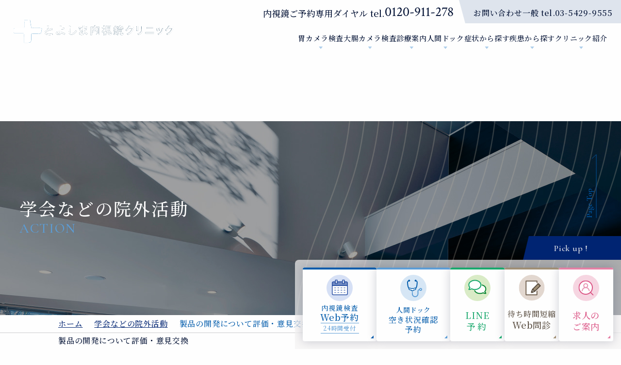

--- FILE ---
content_type: text/html; charset=UTF-8
request_url: https://www.ichou.com/archives/%E8%A3%BD%E5%93%81%E3%81%AE%E9%96%8B%E7%99%BA%E3%81%AB%E3%81%A4%E3%81%84%E3%81%A6%E8%A9%95%E4%BE%A1%E3%83%BB%E6%84%8F%E8%A6%8B%E4%BA%A4%E6%8F%9B/
body_size: 68392
content:
<!DOCTYPE html>
<html lang="ja" prefix="og: http://ogp.me/ns# fb: http://ogp.me/ns/fb# article: http://ogp.me/ns/article#">

<head>
	<meta charset="utf-8">
	<meta http-equiv="x-ua-compatible" content="ie=edge">
	<meta name="viewport" content="width=device-width, initial-scale=1.0">
	<meta name="format-detection" content="telephone=no">
	
<!-- Google Tag Manager -->
<script>(function(w,d,s,l,i){w[l]=w[l]||[];w[l].push({'gtm.start':
new Date().getTime(),event:'gtm.js'});var f=d.getElementsByTagName(s)[0],
j=d.createElement(s),dl=l!='dataLayer'?'&l='+l:'';j.async=true;j.src=
'https://www.googletagmanager.com/gtm.js?id='+i+dl;f.parentNode.insertBefore(j,f);
})(window,document,'script','dataLayer','GTM-5B2QDGVT');</script>
<!-- End Google Tag Manager -->
<!-- Google Tag Manager -->
<script>(function(w,d,s,l,i){w[l]=w[l]||[];w[l].push({'gtm.start':
new Date().getTime(),event:'gtm.js'});var f=d.getElementsByTagName(s)[0],
j=d.createElement(s),dl=l!='dataLayer'?'&l='+l:'';j.async=true;j.src=
'https://www.googletagmanager.com/gtm.js?id='+i+dl;f.parentNode.insertBefore(j,f);
})(window,document,'script','dataLayer','GTM-P43MFBKD');</script>
<!-- End Google Tag Manager -->
<!-- Google Tag Manager -->
<script>(function(w,d,s,l,i){w[l]=w[l]||[];w[l].push({'gtm.start':
new Date().getTime(),event:'gtm.js'});var f=d.getElementsByTagName(s)[0],
j=d.createElement(s),dl=l!='dataLayer'?'&l='+l:'';j.async=true;j.src=
'https://www.googletagmanager.com/gtm.js?id='+i+dl;f.parentNode.insertBefore(j,f);
})(window,document,'script','dataLayer','GTM-NR5JBBG');</script>
<!-- End Google Tag Manager -->
	<link rel="stylesheet" href="https://cdn.jsdelivr.net/npm/yakuhanjp@4.0.0/dist/css/yakuhanmp_s.css">

	<link rel="preconnect" href="https://fonts.googleapis.com">
	<link rel="preconnect" href="https://fonts.gstatic.com" crossorigin>
	<link href="https://fonts.googleapis.com/css2?family=Cormorant+Garamond:ital,wght@0,300;0,400;0,500;0,600;0,700;1,300;1,400;1,500;1,600;1,700&family=Crimson+Text:ital,wght@0,400;0,600;0,700;1,400;1,600;1,700&family=Noto+Serif+JP:wght@300;400;500;700&display=swap" rel="stylesheet">

	<link rel="stylesheet" href="https://www.ichou.com/wp-content/themes/ichou-cl/assets/css/common.css?03" media="print, screen">
	<link rel="stylesheet" href="https://www.ichou.com/wp-content/themes/ichou-cl/assets/css/slick.css" media="print, screen">
	<link rel="stylesheet" href="https://www.ichou.com/wp-content/themes/ichou-cl/assets/css/layout.css?03" media="print, screen">
	<link rel="stylesheet" href="https://www.ichou.com/wp-content/themes/ichou-cl/assets/css/nav.css?04" media="print, screen">
	<link rel="stylesheet" href="https://www.ichou.com/wp-content/themes/ichou-cl/assets/css/form.css?03" media="print, screen">
	<link rel="stylesheet" href="https://www.ichou.com/wp-content/themes/ichou-cl/assets/css/top.css?03" media="print, screen">
	<link rel="stylesheet" href="https://www.ichou.com/wp-content/themes/ichou-cl/assets/css/layout_pctb.css?03" media="print,screen and (min-width: 768px)">
	<link rel="stylesheet" href="https://www.ichou.com/wp-content/themes/ichou-cl/assets/css/top_pctb.css?03" media="print,screen and (min-width: 768px)">
	<link rel="stylesheet" href="https://www.ichou.com/wp-content/themes/ichou-cl/assets/css/layout_carrier.css?03" media="print, screen">
	<link rel="stylesheet" href="https://www.ichou.com/wp-content/themes/ichou-cl/assets/css/print.css" media="print">
	<script src="https://www.ichou.com/wp-content/themes/ichou-cl/assets/js/jquery.min.js"></script>
	<script src="https://www.ichou.com/wp-content/themes/ichou-cl/assets/js/jquery.matchHeight-min.js"></script>
	<script src="https://www.ichou.com/wp-content/themes/ichou-cl/assets/js/slick.min.js"></script>

	<link rel="apple-touch-icon" href="https://www.ichou.com/apple-touch-icon.png">
	<link rel="shortcut icon" href="https://www.ichou.com/favicon.ico">
	
		<!-- All in One SEO 4.5.7.3 - aioseo.com -->
		<title>製品の開発について評価・意見交換 - とよしま内視鏡クリニック</title>
		<meta name="description" content="オリンパス株式会社技術開発センター石川、メディカルトレーニング＆エデュケーションセンターにおもむき、製品の開発" />
		<meta name="robots" content="max-image-preview:large" />
		<link rel="canonical" href="https://www.ichou.com/archives/%e8%a3%bd%e5%93%81%e3%81%ae%e9%96%8b%e7%99%ba%e3%81%ab%e3%81%a4%e3%81%84%e3%81%a6%e8%a9%95%e4%be%a1%e3%83%bb%e6%84%8f%e8%a6%8b%e4%ba%a4%e6%8f%9b/" />
		<meta name="generator" content="All in One SEO (AIOSEO) 4.5.7.3" />
		<meta property="og:locale" content="ja_JP" />
		<meta property="og:site_name" content="とよしま内視鏡クリニック -" />
		<meta property="og:type" content="article" />
		<meta property="og:title" content="製品の開発について評価・意見交換 - とよしま内視鏡クリニック" />
		<meta property="og:description" content="オリンパス株式会社技術開発センター石川、メディカルトレーニング＆エデュケーションセンターにおもむき、製品の開発" />
		<meta property="og:url" content="https://www.ichou.com/archives/%e8%a3%bd%e5%93%81%e3%81%ae%e9%96%8b%e7%99%ba%e3%81%ab%e3%81%a4%e3%81%84%e3%81%a6%e8%a9%95%e4%be%a1%e3%83%bb%e6%84%8f%e8%a6%8b%e4%ba%a4%e6%8f%9b/" />
		<meta property="og:image" content="https://www.ichou.com/wp-content/uploads/2024/04/ogp.png" />
		<meta property="og:image:secure_url" content="https://www.ichou.com/wp-content/uploads/2024/04/ogp.png" />
		<meta property="og:image:width" content="1200" />
		<meta property="og:image:height" content="630" />
		<meta property="article:published_time" content="2023-10-26T07:57:29+00:00" />
		<meta property="article:modified_time" content="2024-04-17T08:04:14+00:00" />
		<meta name="twitter:card" content="summary_large_image" />
		<meta name="twitter:title" content="製品の開発について評価・意見交換 - とよしま内視鏡クリニック" />
		<meta name="twitter:description" content="オリンパス株式会社技術開発センター石川、メディカルトレーニング＆エデュケーションセンターにおもむき、製品の開発" />
		<meta name="twitter:image" content="https://www.ichou.com/wp-content/uploads/2024/04/ogp.png" />
		<script type="application/ld+json" class="aioseo-schema">
			{"@context":"https:\/\/schema.org","@graph":[{"@type":"BlogPosting","@id":"https:\/\/www.ichou.com\/archives\/%e8%a3%bd%e5%93%81%e3%81%ae%e9%96%8b%e7%99%ba%e3%81%ab%e3%81%a4%e3%81%84%e3%81%a6%e8%a9%95%e4%be%a1%e3%83%bb%e6%84%8f%e8%a6%8b%e4%ba%a4%e6%8f%9b\/#blogposting","name":"\u88fd\u54c1\u306e\u958b\u767a\u306b\u3064\u3044\u3066\u8a55\u4fa1\u30fb\u610f\u898b\u4ea4\u63db - \u3068\u3088\u3057\u307e\u5185\u8996\u93e1\u30af\u30ea\u30cb\u30c3\u30af","headline":"\u88fd\u54c1\u306e\u958b\u767a\u306b\u3064\u3044\u3066\u8a55\u4fa1\u30fb\u610f\u898b\u4ea4\u63db","author":{"@id":"https:\/\/www.ichou.com\/archives\/author\/toyoshima_admin\/#author"},"publisher":{"@id":"https:\/\/www.ichou.com\/#organization"},"image":{"@type":"ImageObject","url":"https:\/\/www.ichou.com\/wp-content\/uploads\/2024\/04\/f746686fd3653024128f0132f4471d48.jpg","@id":"https:\/\/www.ichou.com\/archives\/%e8%a3%bd%e5%93%81%e3%81%ae%e9%96%8b%e7%99%ba%e3%81%ab%e3%81%a4%e3%81%84%e3%81%a6%e8%a9%95%e4%be%a1%e3%83%bb%e6%84%8f%e8%a6%8b%e4%ba%a4%e6%8f%9b\/#articleImage"},"datePublished":"2023-10-26T16:57:29+09:00","dateModified":"2024-04-17T17:04:14+09:00","inLanguage":"ja","mainEntityOfPage":{"@id":"https:\/\/www.ichou.com\/archives\/%e8%a3%bd%e5%93%81%e3%81%ae%e9%96%8b%e7%99%ba%e3%81%ab%e3%81%a4%e3%81%84%e3%81%a6%e8%a9%95%e4%be%a1%e3%83%bb%e6%84%8f%e8%a6%8b%e4%ba%a4%e6%8f%9b\/#webpage"},"isPartOf":{"@id":"https:\/\/www.ichou.com\/archives\/%e8%a3%bd%e5%93%81%e3%81%ae%e9%96%8b%e7%99%ba%e3%81%ab%e3%81%a4%e3%81%84%e3%81%a6%e8%a9%95%e4%be%a1%e3%83%bb%e6%84%8f%e8%a6%8b%e4%ba%a4%e6%8f%9b\/#webpage"},"articleSection":"\u5b66\u4f1a\u306a\u3069\u306e\u9662\u5916\u6d3b\u52d5"},{"@type":"BreadcrumbList","@id":"https:\/\/www.ichou.com\/archives\/%e8%a3%bd%e5%93%81%e3%81%ae%e9%96%8b%e7%99%ba%e3%81%ab%e3%81%a4%e3%81%84%e3%81%a6%e8%a9%95%e4%be%a1%e3%83%bb%e6%84%8f%e8%a6%8b%e4%ba%a4%e6%8f%9b\/#breadcrumblist","itemListElement":[{"@type":"ListItem","@id":"https:\/\/www.ichou.com\/#listItem","position":1,"name":"\u5bb6","item":"https:\/\/www.ichou.com\/","nextItem":"https:\/\/www.ichou.com\/archives\/%e8%a3%bd%e5%93%81%e3%81%ae%e9%96%8b%e7%99%ba%e3%81%ab%e3%81%a4%e3%81%84%e3%81%a6%e8%a9%95%e4%be%a1%e3%83%bb%e6%84%8f%e8%a6%8b%e4%ba%a4%e6%8f%9b\/#listItem"},{"@type":"ListItem","@id":"https:\/\/www.ichou.com\/archives\/%e8%a3%bd%e5%93%81%e3%81%ae%e9%96%8b%e7%99%ba%e3%81%ab%e3%81%a4%e3%81%84%e3%81%a6%e8%a9%95%e4%be%a1%e3%83%bb%e6%84%8f%e8%a6%8b%e4%ba%a4%e6%8f%9b\/#listItem","position":2,"name":"\u88fd\u54c1\u306e\u958b\u767a\u306b\u3064\u3044\u3066\u8a55\u4fa1\u30fb\u610f\u898b\u4ea4\u63db","previousItem":"https:\/\/www.ichou.com\/#listItem"}]},{"@type":"Organization","@id":"https:\/\/www.ichou.com\/#organization","name":"\u3068\u3088\u3057\u307e\u5185\u8996\u93e1\u30af\u30ea\u30cb\u30c3\u30af","url":"https:\/\/www.ichou.com\/"},{"@type":"Person","@id":"https:\/\/www.ichou.com\/archives\/author\/toyoshima_admin\/#author","url":"https:\/\/www.ichou.com\/archives\/author\/toyoshima_admin\/","name":"toyoshima_admin","image":{"@type":"ImageObject","@id":"https:\/\/www.ichou.com\/archives\/%e8%a3%bd%e5%93%81%e3%81%ae%e9%96%8b%e7%99%ba%e3%81%ab%e3%81%a4%e3%81%84%e3%81%a6%e8%a9%95%e4%be%a1%e3%83%bb%e6%84%8f%e8%a6%8b%e4%ba%a4%e6%8f%9b\/#authorImage","url":"https:\/\/secure.gravatar.com\/avatar\/e38022793daa510f8283f1d7f692c1d7?s=96&d=mm&r=g","width":96,"height":96,"caption":"toyoshima_admin"}},{"@type":"WebPage","@id":"https:\/\/www.ichou.com\/archives\/%e8%a3%bd%e5%93%81%e3%81%ae%e9%96%8b%e7%99%ba%e3%81%ab%e3%81%a4%e3%81%84%e3%81%a6%e8%a9%95%e4%be%a1%e3%83%bb%e6%84%8f%e8%a6%8b%e4%ba%a4%e6%8f%9b\/#webpage","url":"https:\/\/www.ichou.com\/archives\/%e8%a3%bd%e5%93%81%e3%81%ae%e9%96%8b%e7%99%ba%e3%81%ab%e3%81%a4%e3%81%84%e3%81%a6%e8%a9%95%e4%be%a1%e3%83%bb%e6%84%8f%e8%a6%8b%e4%ba%a4%e6%8f%9b\/","name":"\u88fd\u54c1\u306e\u958b\u767a\u306b\u3064\u3044\u3066\u8a55\u4fa1\u30fb\u610f\u898b\u4ea4\u63db - \u3068\u3088\u3057\u307e\u5185\u8996\u93e1\u30af\u30ea\u30cb\u30c3\u30af","description":"\u30aa\u30ea\u30f3\u30d1\u30b9\u682a\u5f0f\u4f1a\u793e\u6280\u8853\u958b\u767a\u30bb\u30f3\u30bf\u30fc\u77f3\u5ddd\u3001\u30e1\u30c7\u30a3\u30ab\u30eb\u30c8\u30ec\u30fc\u30cb\u30f3\u30b0\uff06\u30a8\u30c7\u30e5\u30b1\u30fc\u30b7\u30e7\u30f3\u30bb\u30f3\u30bf\u30fc\u306b\u304a\u3082\u3080\u304d\u3001\u88fd\u54c1\u306e\u958b\u767a","inLanguage":"ja","isPartOf":{"@id":"https:\/\/www.ichou.com\/#website"},"breadcrumb":{"@id":"https:\/\/www.ichou.com\/archives\/%e8%a3%bd%e5%93%81%e3%81%ae%e9%96%8b%e7%99%ba%e3%81%ab%e3%81%a4%e3%81%84%e3%81%a6%e8%a9%95%e4%be%a1%e3%83%bb%e6%84%8f%e8%a6%8b%e4%ba%a4%e6%8f%9b\/#breadcrumblist"},"author":{"@id":"https:\/\/www.ichou.com\/archives\/author\/toyoshima_admin\/#author"},"creator":{"@id":"https:\/\/www.ichou.com\/archives\/author\/toyoshima_admin\/#author"},"datePublished":"2023-10-26T16:57:29+09:00","dateModified":"2024-04-17T17:04:14+09:00"},{"@type":"WebSite","@id":"https:\/\/www.ichou.com\/#website","url":"https:\/\/www.ichou.com\/","name":"\u3068\u3088\u3057\u307e\u5185\u8996\u93e1\u30af\u30ea\u30cb\u30c3\u30af","inLanguage":"ja","publisher":{"@id":"https:\/\/www.ichou.com\/#organization"}}]}
		</script>
		<!-- All in One SEO -->

<link rel="alternate" type="application/rss+xml" title="とよしま内視鏡クリニック &raquo; 製品の開発について評価・意見交換 のコメントのフィード" href="https://www.ichou.com/archives/%e8%a3%bd%e5%93%81%e3%81%ae%e9%96%8b%e7%99%ba%e3%81%ab%e3%81%a4%e3%81%84%e3%81%a6%e8%a9%95%e4%be%a1%e3%83%bb%e6%84%8f%e8%a6%8b%e4%ba%a4%e6%8f%9b/feed/" />
<script>
window._wpemojiSettings = {"baseUrl":"https:\/\/s.w.org\/images\/core\/emoji\/14.0.0\/72x72\/","ext":".png","svgUrl":"https:\/\/s.w.org\/images\/core\/emoji\/14.0.0\/svg\/","svgExt":".svg","source":{"concatemoji":"https:\/\/www.ichou.com\/wp-includes\/js\/wp-emoji-release.min.js?ver=6.4.7"}};
/*! This file is auto-generated */
!function(i,n){var o,s,e;function c(e){try{var t={supportTests:e,timestamp:(new Date).valueOf()};sessionStorage.setItem(o,JSON.stringify(t))}catch(e){}}function p(e,t,n){e.clearRect(0,0,e.canvas.width,e.canvas.height),e.fillText(t,0,0);var t=new Uint32Array(e.getImageData(0,0,e.canvas.width,e.canvas.height).data),r=(e.clearRect(0,0,e.canvas.width,e.canvas.height),e.fillText(n,0,0),new Uint32Array(e.getImageData(0,0,e.canvas.width,e.canvas.height).data));return t.every(function(e,t){return e===r[t]})}function u(e,t,n){switch(t){case"flag":return n(e,"\ud83c\udff3\ufe0f\u200d\u26a7\ufe0f","\ud83c\udff3\ufe0f\u200b\u26a7\ufe0f")?!1:!n(e,"\ud83c\uddfa\ud83c\uddf3","\ud83c\uddfa\u200b\ud83c\uddf3")&&!n(e,"\ud83c\udff4\udb40\udc67\udb40\udc62\udb40\udc65\udb40\udc6e\udb40\udc67\udb40\udc7f","\ud83c\udff4\u200b\udb40\udc67\u200b\udb40\udc62\u200b\udb40\udc65\u200b\udb40\udc6e\u200b\udb40\udc67\u200b\udb40\udc7f");case"emoji":return!n(e,"\ud83e\udef1\ud83c\udffb\u200d\ud83e\udef2\ud83c\udfff","\ud83e\udef1\ud83c\udffb\u200b\ud83e\udef2\ud83c\udfff")}return!1}function f(e,t,n){var r="undefined"!=typeof WorkerGlobalScope&&self instanceof WorkerGlobalScope?new OffscreenCanvas(300,150):i.createElement("canvas"),a=r.getContext("2d",{willReadFrequently:!0}),o=(a.textBaseline="top",a.font="600 32px Arial",{});return e.forEach(function(e){o[e]=t(a,e,n)}),o}function t(e){var t=i.createElement("script");t.src=e,t.defer=!0,i.head.appendChild(t)}"undefined"!=typeof Promise&&(o="wpEmojiSettingsSupports",s=["flag","emoji"],n.supports={everything:!0,everythingExceptFlag:!0},e=new Promise(function(e){i.addEventListener("DOMContentLoaded",e,{once:!0})}),new Promise(function(t){var n=function(){try{var e=JSON.parse(sessionStorage.getItem(o));if("object"==typeof e&&"number"==typeof e.timestamp&&(new Date).valueOf()<e.timestamp+604800&&"object"==typeof e.supportTests)return e.supportTests}catch(e){}return null}();if(!n){if("undefined"!=typeof Worker&&"undefined"!=typeof OffscreenCanvas&&"undefined"!=typeof URL&&URL.createObjectURL&&"undefined"!=typeof Blob)try{var e="postMessage("+f.toString()+"("+[JSON.stringify(s),u.toString(),p.toString()].join(",")+"));",r=new Blob([e],{type:"text/javascript"}),a=new Worker(URL.createObjectURL(r),{name:"wpTestEmojiSupports"});return void(a.onmessage=function(e){c(n=e.data),a.terminate(),t(n)})}catch(e){}c(n=f(s,u,p))}t(n)}).then(function(e){for(var t in e)n.supports[t]=e[t],n.supports.everything=n.supports.everything&&n.supports[t],"flag"!==t&&(n.supports.everythingExceptFlag=n.supports.everythingExceptFlag&&n.supports[t]);n.supports.everythingExceptFlag=n.supports.everythingExceptFlag&&!n.supports.flag,n.DOMReady=!1,n.readyCallback=function(){n.DOMReady=!0}}).then(function(){return e}).then(function(){var e;n.supports.everything||(n.readyCallback(),(e=n.source||{}).concatemoji?t(e.concatemoji):e.wpemoji&&e.twemoji&&(t(e.twemoji),t(e.wpemoji)))}))}((window,document),window._wpemojiSettings);
</script>
<style id='wp-emoji-styles-inline-css'>

	img.wp-smiley, img.emoji {
		display: inline !important;
		border: none !important;
		box-shadow: none !important;
		height: 1em !important;
		width: 1em !important;
		margin: 0 0.07em !important;
		vertical-align: -0.1em !important;
		background: none !important;
		padding: 0 !important;
	}
</style>
<style id='classic-theme-styles-inline-css'>
/*! This file is auto-generated */
.wp-block-button__link{color:#fff;background-color:#32373c;border-radius:9999px;box-shadow:none;text-decoration:none;padding:calc(.667em + 2px) calc(1.333em + 2px);font-size:1.125em}.wp-block-file__button{background:#32373c;color:#fff;text-decoration:none}
</style>
<link rel="https://api.w.org/" href="https://www.ichou.com/wp-json/" /><link rel="alternate" type="application/json" href="https://www.ichou.com/wp-json/wp/v2/posts/1544" /><link rel="EditURI" type="application/rsd+xml" title="RSD" href="https://www.ichou.com/xmlrpc.php?rsd" />
<meta name="generator" content="WordPress 6.4.7" />
<link rel='shortlink' href='https://www.ichou.com/?p=1544' />
<link rel="alternate" type="application/json+oembed" href="https://www.ichou.com/wp-json/oembed/1.0/embed?url=https%3A%2F%2Fwww.ichou.com%2Farchives%2F%25e8%25a3%25bd%25e5%2593%2581%25e3%2581%25ae%25e9%2596%258b%25e7%2599%25ba%25e3%2581%25ab%25e3%2581%25a4%25e3%2581%2584%25e3%2581%25a6%25e8%25a9%2595%25e4%25be%25a1%25e3%2583%25bb%25e6%2584%258f%25e8%25a6%258b%25e4%25ba%25a4%25e6%258f%259b%2F" />
<link rel="alternate" type="text/xml+oembed" href="https://www.ichou.com/wp-json/oembed/1.0/embed?url=https%3A%2F%2Fwww.ichou.com%2Farchives%2F%25e8%25a3%25bd%25e5%2593%2581%25e3%2581%25ae%25e9%2596%258b%25e7%2599%25ba%25e3%2581%25ab%25e3%2581%25a4%25e3%2581%2584%25e3%2581%25a6%25e8%25a9%2595%25e4%25be%25a1%25e3%2583%25bb%25e6%2584%258f%25e8%25a6%258b%25e4%25ba%25a4%25e6%258f%259b%2F&#038;format=xml" />
</head>

<body class="post-template-default single single-post postid-1544 single-format-standard underpage js_fixed_pc_open">
<!-- Google Tag Manager (noscript) -->
<noscript><iframe src="https://www.googletagmanager.com/ns.html?id=GTM-5B2QDGVT"
height="0" width="0" style="display:none;visibility:hidden"></iframe></noscript>
<!-- End Google Tag Manager (noscript) -->	
<!-- Google Tag Manager (noscript) -->
<noscript><iframe src="https://www.googletagmanager.com/ns.html?id=GTM-P43MFBKD"
height="0" width="0" style="display:none;visibility:hidden"></iframe></noscript>
<!-- End Google Tag Manager (noscript) -->
<!-- Google Tag Manager (noscript) -->
<noscript><iframe src="https://www.googletagmanager.com/ns.html?id=GTM-NR5JBBG"
height="0" width="0" style="display:none;visibility:hidden"></iframe></noscript>
<!-- End Google Tag Manager (noscript) -->
	<div id="wrapper">

		<header class="l_header">
			<div class="l_header_inner">
				<div class="l_header_top">
					<h1 class="l_header_logo">
						<a href="https://www.ichou.com/">
							<span class="l_header_logo_address tbsp_none">成城学園前駅 北口より徒歩3分／土曜も診療</span>
							<em><img src="https://www.ichou.com/wp-content/themes/ichou-cl/assets/images/logo.svg" alt="とよしま内視鏡クリニック"></em>
						</a>
					</h1>

					<div class="l_header_btn_wrap tbsp_only">
						<button class="l_header_btn">
							<span><em>&nbsp;</em></span>
						</button>
						<p class="l_header_btn_txt">
							<span>MENU</span>
							<em>CLOSE</em>
						</p>
					</div>

					<div class="l_header_content tbsp_none">
						<div class="l_header_content_top">
							<p class="l_header_content_tel">内視鏡ご予約専用ダイヤル tel.<span>0120-911-278</span></p>
							<p class="l_header_content_tel02">お問い合わせ一般 tel.<span>03-5429-9555</span></p>
						</div>
						<nav class="l_header_nav">
	<div class="list_parent">
		<div class="nav_depth00_li nav_li has_child nav_gastroscope">
	<p class="nav_depth00_ttl nav_li_ttl no_link">胃カメラ検査</p>
	<div class="sub_menu_block">
		<div class="sub_menu_inner">
			<a href="https://www.ichou.com/masui-keibi/" class="sub_menu_ttl"><span>胃カメラ検査</span></a>
			<div class="sub_menu_col sub_menu_col_has_qa">
				<div class="sub_menu_col_item sub_menu_type01_sp">
					<ul class="sub_menu">
						<li class="nav_depth01_li"><a href="https://www.ichou.com/ab-gs/" class="nav_depth01_ttl">苦しくない胃カメラ検査とは</a></li>
						<li class="nav_depth01_li"><a href="https://www.ichou.com/masui-keibi/" class="nav_depth01_ttl">麻酔法(鎮静剤)による検査</a></li>
						<li class="nav_depth01_li"><a href="https://www.ichou.com/gs-keibi/" class="nav_depth01_ttl">経鼻内視鏡による検査</a></li>
						<li class="nav_depth01_li"><a href="https://www.ichou.com/female/" class="nav_depth01_ttl">女性医師による胃カメラ検査</a></li>
						<li class="nav_depth01_li"><a href="https://www.ichou.com/masui-keibi/#a03" class="nav_depth01_ttl">当院の胃カメラ検査の特徴</a></li>
						<li class="nav_depth01_li"><a href="https://www.ichou.com/price/" class="nav_depth01_ttl">検査費用</a></li>
						<li class="nav_depth01_li"><a href="https://www.ichou.com/flow/" class="nav_depth01_ttl">ご予約から検査までの流れ</a></li>
						<li class="nav_depth01_li"><a href="https://www.ichou.com/pirori-jokin/" class="nav_depth01_ttl">ピロリ菌除菌と検査方法</a></li>
						<li class="nav_depth01_li"><a href="https://www.ichou.com/pirori-kansatsu/" class="nav_depth01_ttl">ピロリ菌除菌と胃がんの予防効果</a></li>
						<li class="nav_depth01_li"><a href="https://www.ichou.com/gerd/" class="nav_depth01_ttl">胃カメラによる逆流性食道炎の検査</a></li>
						<li class="nav_depth01_li"><a href="https://www.ichou.com/cancer-prevention/" class="nav_depth01_ttl">胃がんを予防できる生活習慣とは？</a></li>
						<li class="nav_depth01_li"><a href="https://www.ichou.com/food-worries/" class="nav_depth01_ttl">検査前は何を食べればよい？</a></li>
					</ul>
				</div>
				<div class="sub_menu_col_item sub_menu_col_item_mini sub_menu_type02_sp">
					<a href="https://www.ichou.com" class="sub_menu_ttl_mini">よくある質問</a>
					<ul class="sub_menu">
						<li class="nav_depth01_li"><a href="https://www.ichou.com/masui/" class="nav_depth01_ttl">「苦痛の少ない」内視鏡について</a></li>
						<li class="nav_depth01_li"><a href="https://www.ichou.com/faq02/" class="nav_depth01_ttl">内視鏡検査全般について</a></li>
						<li class="nav_depth01_li"><a href="https://www.ichou.com/faq/" class="nav_depth01_ttl">予約・費用・健康保険・<br class="sp_only" />時間について</a></li>
						<li class="nav_depth01_li"><a href="https://www.ichou.com/faq03/" class="nav_depth01_ttl">内視鏡検査を受けた方が良いケース</a></li>
						<li class="nav_depth01_li"><a href="https://www.ichou.com/faq04/" class="nav_depth01_ttl">内視鏡検査に関わる薬・<br class="sp_only" />食事について</a></li>
					</ul>
				</div>
			</div>
		</div>
	</div>
</div>		<div class="nav_depth00_li nav_li has_child nav_colon">
	<p class="nav_depth00_ttl nav_li_ttl no_link">大腸カメラ検査</p>
	<div class="sub_menu_block">
		<div class="sub_menu_inner">
			<a href="https://www.ichou.com/gs-exa/" class="sub_menu_ttl"><span>大腸カメラ検査</span></a>
			<div class="sub_menu_col sub_menu_col_has_qa">
				<div class="sub_menu_col_item sub_menu_type01_sp">
					<ul class="sub_menu">
						<li class="nav_depth01_li"><a href="https://www.ichou.com/ab-cs/" class="nav_depth01_ttl">大腸カメラ検査の意義</a></li>
						<li class="nav_depth01_li"><a href="https://www.ichou.com/gs-exa/" class="nav_depth01_ttl">検査で大腸がんの早期対処を</a></li>
						<li class="nav_depth01_li"><a href="https://www.ichou.com/gs-exa/#a02" class="nav_depth01_ttl">当院の大腸カメラ検査の特徴</a></li>
						<li class="nav_depth01_li"><a href="https://www.ichou.com/gs-ope/" class="nav_depth01_ttl">大腸ポリープ切除の特徴</a></li>
						<li class="nav_depth01_li"><a href="https://www.ichou.com/female/" class="nav_depth01_ttl">女性医師による大腸カメラ検査</a></li>
						<li class="nav_depth01_li"><a href="https://www.ichou.com/cs-care/" class="nav_depth01_ttl">検査・ポリープ切除前後の注意点</a></li>
						<li class="nav_depth01_li"><a href="https://www.ichou.com/price/" class="nav_depth01_ttl">検査費用</a></li>
						<li class="nav_depth01_li"><a href="https://www.ichou.com/flow/" class="nav_depth01_ttl">ご予約から検査までの流れ</a></li>
						<li class="nav_depth01_li"><a href="https://www.ichou.com/gscancer/" class="nav_depth01_ttl">大腸がんの発見には内視鏡と<br class="sp_only" />便潜血検査を</a></li>
						<li class="nav_depth01_li"><a href="https://www.ichou.com/family-colon/" class="nav_depth01_ttl">家族に大腸がんの方がいる場合は<br class="sp_only" />注意？</a></li>
						<li class="nav_depth01_li"><a href="https://www.ichou.com/cancer-prevention/" class="nav_depth01_ttl">大腸がんを予防できる<br class="sp_only" />生活習慣とは？</a></li>
						<li class="nav_depth01_li"><a href="https://www.ichou.com/food-worries/" class="nav_depth01_ttl">検査前は何を食べればよい？</a></li>
					</ul>
				</div>
				<div class="sub_menu_col_item sub_menu_col_item_mini sub_menu_type02_sp">
					<a href="https://www.ichou.com" class="sub_menu_ttl_mini">よくある質問</a>
					<ul class="sub_menu">
						<li class="nav_depth01_li"><a href="https://www.ichou.com/masui/" class="nav_depth01_ttl">「苦痛の少ない」内視鏡について</a></li>
						<li class="nav_depth01_li"><a href="https://www.ichou.com/faq02/" class="nav_depth01_ttl">内視鏡検査全般について</a></li>
						<li class="nav_depth01_li"><a href="https://www.ichou.com/faq/" class="nav_depth01_ttl">予約・費用・健康保険・<br class="sp_only" />時間について</a></li>
						<li class="nav_depth01_li"><a href="https://www.ichou.com/faq03/" class="nav_depth01_ttl">内視鏡検査を受けた方が良いケース</a></li>
						<li class="nav_depth01_li"><a href="https://www.ichou.com/faq04/" class="nav_depth01_ttl">内視鏡検査に関わる薬・<br class="sp_only" />食事について</a></li>
					</ul>
				</div>
			</div>
		</div>
	</div>
</div>		<div class="nav_depth00_li nav_li has_child nav_medical">
	<p class="nav_depth00_ttl nav_li_ttl no_link">診療案内</p>
	<div class="sub_menu_block">
		<div class="sub_menu_inner">
			<p class="sub_menu_ttl"><span>診療案内</span></p>
			<div class="sub_menu_col">
				<div class="sub_menu_col_item sub_menu_type01_sp">
					<ul class="sub_menu menu_col03">
						<li class="nav_depth01_li"><a href="https://www.ichou.com/outpatient/" class="nav_depth01_ttl">各種専門外来</a></li>
						<li class="nav_depth01_li"><a href="https://www.ichou.com/liver/" class="nav_depth01_ttl">肝臓専門外来</a></li>
						<li class="nav_depth01_li"><a href="https://www.ichou.com/anus/" class="nav_depth01_ttl">肛門（痔）専門外来</a></li>
						<li class="nav_depth01_li"><a href="https://www.ichou.com/masui-keibi/" class="nav_depth01_ttl">胃カメラ検査</a></li>
						<li class="nav_depth01_li"><a href="https://www.ichou.com/gs-exa/" class="nav_depth01_ttl">大腸カメラ検査</a></li>
						<li class="nav_depth01_li"><a href="https://www.ichou.com/doc02/#a02" class="nav_depth01_ttl">健康診断</a></li>
						<li class="nav_depth01_li"><a href="https://www.ichou.com/doc/" class="nav_depth01_ttl">人間ドック</a></li>
						<li class="nav_depth01_li"><a href="https://www.ichou.com/doc02/" class="nav_depth01_ttl">オプション検査</a></li>
						<li class="nav_depth01_li"><a href="https://www.ichou.com/flow/#a06" class="nav_depth01_ttl">世田谷区胃がん検診</a></li>
						<li class="nav_depth01_li"><a href="https://www.ichou.com/shingrix/" class="nav_depth01_ttl">帯状疱疹ワクチン（シングリックス）</a></li>
						<li class="nav_depth01_li"><a href="https://www.ichou.com/microbiota/" class="nav_depth01_ttl">腸内フローラ検査</a></li>
						<li class="nav_depth01_li"><a href="https://www.ichou.com/corona-virus/" class="nav_depth01_ttl">新型コロナウィルス核酸検出法</a></li>
						<li class="nav_depth01_li"><a href="https://www.ichou.com/infection-control/#a04" class="nav_depth01_ttl">肺炎球菌ワクチン</a></li>
						<li class="nav_depth01_li"><a href="https://www.ichou.com/reservation-time/" class="nav_depth01_ttl">予約診療とお待ち時間について</a></li>
						<li class="nav_depth01_li"><a href="https://www.ichou.com/flow/#a04" class="nav_depth01_ttl">ご予約時の注意点【重要】</a></li>
						<li class="nav_depth01_li"><a href="https://www.ichou.com/flow/#a02" class="nav_depth01_ttl">24時間WEB予約について</a></li>
						<li class="nav_depth01_li"><a href="https://www.ichou.com/flow/#a03" class="nav_depth01_ttl">電話予約について</a></li>
						<li class="nav_depth01_li"><a href="https://www.ichou.com/flow/#a05" class="nav_depth01_ttl">承諾書・問診票ダウンロード</a></li>
					</ul>
				</div>
			</div>
		</div>
	</div>
</div>		<div class="nav_depth00_li nav_li has_child nav_checkup">
	<p class="nav_depth00_ttl nav_li_ttl no_link">人間ドック</p>
	<div class="sub_menu_block">
		<div class="sub_menu_inner">
			<a href="https://www.ichou.com/doc/" class="sub_menu_ttl"><span>人間ドック</span></a>
			<div class="sub_menu_col">
				<div class="sub_menu_col_item sub_menu_type01_sp">
					<ul class="sub_menu menu_col03">
						<li class="nav_depth01_li"><a href="https://www.ichou.com/doc/" class="nav_depth01_ttl">専門医による人間ドック</a></li>
						<li class="nav_depth01_li"><a href="https://www.ichou.com/doc/#a01" class="nav_depth01_ttl">人間ドックの特徴</a></li>
						<li class="nav_depth01_li"><a href="https://www.ichou.com/doc/#a02" class="nav_depth01_ttl">コースのご案内</a></li>
						<li class="nav_depth01_li"><a href="https://www.ichou.com/doc02/" class="nav_depth01_ttl">人間ドックのオプション検査費用</a></li>
					</ul>
				</div>
			</div>
		</div>
	</div>
</div>		<div class="nav_depth00_li nav_li has_child nav_symptoms">
	<p class="nav_depth00_ttl nav_li_ttl no_link">症状から探す</p>
	<div class="sub_menu_block">
		<div class="sub_menu_inner">
			<p class="sub_menu_ttl"><span>症状から探す</span></p>
			<div class="sub_menu_col">
				<div class="sub_menu_col_item sub_menu_type01_sp">
					<ul class="sub_menu menu_col03">
						<li class="nav_depth01_li"><a href="https://www.ichou.com/heartburn/" class="nav_depth01_ttl">胸焼け</a></li>
						<li class="nav_depth01_li"><a href="https://www.ichou.com/nausea/" class="nav_depth01_ttl">吐気、嘔吐</a></li>
						<li class="nav_depth01_li"><a href="https://www.ichou.com/sore-throat/" class="nav_depth01_ttl">のどがつかえる、飲み込みにくい</a></li>
						<li class="nav_depth01_li"><a href="https://www.ichou.com/stomachache/" class="nav_depth01_ttl">胃痛・胃もたれ</a></li>
						<li class="nav_depth01_li"><a href="https://www.ichou.com/abdominal-pain/" class="nav_depth01_ttl">腹痛</a></li>
						<li class="nav_depth01_li"><a href="https://www.ichou.com/anorexia/" class="nav_depth01_ttl">食欲不振・体重減少</a></li>
						<li class="nav_depth01_li"><a href="https://www.ichou.com/diarrhea/" class="nav_depth01_ttl">下痢</a></li>
						<li class="nav_depth01_li"><a href="https://www.ichou.com/constipation/" class="nav_depth01_ttl">便秘</a></li>
						<li class="nav_depth01_li"><a href="https://www.ichou.com/bloody-stool/" class="nav_depth01_ttl">血便・下血</a></li>
						<li class="nav_depth01_li"><a href="https://www.ichou.com/lower-abdomen/" class="nav_depth01_ttl">下腹部痛</a></li>
					</ul>
				</div>
			</div>
		</div>
	</div>
</div>		<div class="nav_depth00_li nav_li has_child nav_disease">
	<p class="nav_depth00_ttl nav_li_ttl no_link">疾患から探す</p>
	<div class="sub_menu_block">
		<div class="sub_menu_inner">
			<p class="sub_menu_ttl"><span>疾患から探す</span></p>
			<div class="sub_menu_col sub_menu_col_has_qa">
				<div class="sub_menu_col_item sub_menu_type02_sp">
					<p class="sub_menu_ttl_mini">食道・胃の疾患</p>
					<ul class="sub_menu">
						<li class="nav_depth01_li"><a href="https://www.ichou.com/cancer/#a01" class="nav_depth01_ttl">胃がん</a></li>
						<li class="nav_depth01_li"><a href="https://www.ichou.com/cancer/#a02" class="nav_depth01_ttl">胃炎</a></li>
						<li class="nav_depth01_li"><a href="https://www.ichou.com/cancer/#a03" class="nav_depth01_ttl">胃ポリープ</a></li>
						<li class="nav_depth01_li"><a href="https://www.ichou.com/cancer/#a04" class="nav_depth01_ttl">胃潰瘍</a></li>
						<li class="nav_depth01_li"><a href="https://www.ichou.com/gerd/" class="nav_depth01_ttl">逆流性食道炎</a></li>
						<li class="nav_depth01_li"><a href="https://www.ichou.com/pirori/" class="nav_depth01_ttl">ピロリ菌</a></li>
						<li class="nav_depth01_li"><a href="https://www.ichou.com/anisakis/" class="nav_depth01_ttl">アニサキス症</a></li>
						<li class="nav_depth01_li"><a href="https://www.ichou.com/esophagus/" class="nav_depth01_ttl">食道がん</a></li>
						<li class="nav_depth01_li"><a href="https://www.ichou.com/esophagus/" class="nav_depth01_ttl">咽頭がん</a></li>
						<li class="nav_depth01_li"><a href="https://www.ichou.com/barrett-esophagus/" class="nav_depth01_ttl">バレット食道</a></li>
					</ul>
				</div>
				<div class="sub_menu_col_item sub_menu_col_item_mini sub_menu_type02_sp">
					<p class="sub_menu_ttl_mini">大腸・肛門の疾患</p>
					<ul class="sub_menu">
						<li class="nav_depth01_li"><a href="https://www.ichou.com/ibs/" class="nav_depth01_ttl">過敏性腸症候群</a></li>
						<li class="nav_depth01_li"><a href="https://www.ichou.com/ulcerative-colitis/" class="nav_depth01_ttl">潰瘍性大腸炎・クローン病</a></li>
						<li class="nav_depth01_li"><a href="https://www.ichou.com/ischemic-enteritis/" class="nav_depth01_ttl">虚血性腸炎</a></li>
						<li class="nav_depth01_li"><a href="https://www.ichou.com/appendicitis/" class="nav_depth01_ttl">虫垂炎（盲腸）</a></li>
						<li class="nav_depth01_li"><a href="https://www.ichou.com/cs-polyp/" class="nav_depth01_ttl">大腸がん・大腸ポリープ</a></li>
						<li class="nav_depth01_li"><a href="https://www.ichou.com/cs-bensen/" class="nav_depth01_ttl">便潜血異常(陽性)</a></li>
					</ul>
				</div>
			</div>
		</div>
	</div>
</div>		<div class="nav_depth00_li nav_li has_child nav_clinic">
	<p class="nav_depth00_ttl nav_li_ttl no_link">クリニック紹介</p>
	<div class="sub_menu_block">
		<div class="sub_menu_inner">
			<a href="https://www.ichou.com/clinic/" class="sub_menu_ttl"><span>クリニック紹介</span></a>
			<div class="sub_menu_col">
				<div class="sub_menu_col_item sub_menu_type01_sp">
					<ul class="sub_menu menu_col03">
						<li class="nav_depth01_li"><a href="https://www.ichou.com/access/" class="nav_depth01_ttl">アクセス・診療時間</a></li>
						<li class="nav_depth01_li"><a href="https://www.ichou.com/doctor/" class="nav_depth01_ttl">院長紹介</a></li>
						<li class="nav_depth01_li"><a href="https://www.ichou.com/staff/" class="nav_depth01_ttl">医師、スタッフ紹介</a></li>
						<li class="nav_depth01_li"><a href="https://www.ichou.com/clinic/" class="nav_depth01_ttl">院内紹介</a></li>
						<li class="nav_depth01_li"><a href="https://www.ichou.com/equip/" class="nav_depth01_ttl">医療機器紹介</a></li>
						<li class="nav_depth01_li"><a href="https://www.ichou.com/ext/" class="nav_depth01_ttl">実績・症例紹介</a></li>
						<li class="nav_depth01_li"><a href="https://www.ichou.com/doc/" class="nav_depth01_ttl">人間ドック</a></li>
						<li class="nav_depth01_li"><a href="https://www.ichou.com/hospital/" class="nav_depth01_ttl">連携病院</a></li>
						<li class="nav_depth01_li"><a href="https://www.ichou.com/recruit2/" target="_blank" rel="noopener noreferrer" class="nav_depth01_ttl">職員募集</a></li>
						<li class="nav_depth01_li"><a href="https://www.ichou.com/infection-control/" class="nav_depth01_ttl">院内感染防止対策について</a></li>
						<li class="nav_depth01_li"><a href="https://www.ichou.com/inq/" class="nav_depth01_ttl">お問い合わせフォーム</a></li>
						<li class="nav_depth01_li"><a href="https://www.ichou.com/reserve/" class="nav_depth01_ttl">内視鏡検査のお申込みフォーム</a></li>
						<li class="nav_depth01_li"><a href="https://www.ichou.com/m-inq/" class="nav_depth01_ttl">取材をお申込みのメディア様は<br class="sp_only" />こちら</a></li>
						<li class="nav_depth01_li"><a href="https://www.ichou.com/privacy/" class="nav_depth01_ttl">プライバシーポリシー</a></li>
					</ul>
				</div>
			</div>
		</div>
	</div>
</div>	</div>
</nav>					</div>

				</div>
			</div>
			<div class="l_header_fixed tbsp_only">
				<div class="l_header_fixed_inner">
					<nav class="l_header_nav">
	<div class="list_parent">
		<div class="nav_depth00_li nav_li has_child nav_gastroscope">
	<p class="nav_depth00_ttl nav_li_ttl no_link">胃カメラ検査</p>
	<div class="sub_menu_block">
		<div class="sub_menu_inner">
			<a href="https://www.ichou.com/masui-keibi/" class="sub_menu_ttl"><span>胃カメラ検査</span></a>
			<div class="sub_menu_col sub_menu_col_has_qa">
				<div class="sub_menu_col_item sub_menu_type01_sp">
					<ul class="sub_menu">
						<li class="nav_depth01_li"><a href="https://www.ichou.com/ab-gs/" class="nav_depth01_ttl">苦しくない胃カメラ検査とは</a></li>
						<li class="nav_depth01_li"><a href="https://www.ichou.com/masui-keibi/" class="nav_depth01_ttl">麻酔法(鎮静剤)による検査</a></li>
						<li class="nav_depth01_li"><a href="https://www.ichou.com/gs-keibi/" class="nav_depth01_ttl">経鼻内視鏡による検査</a></li>
						<li class="nav_depth01_li"><a href="https://www.ichou.com/female/" class="nav_depth01_ttl">女性医師による胃カメラ検査</a></li>
						<li class="nav_depth01_li"><a href="https://www.ichou.com/masui-keibi/#a03" class="nav_depth01_ttl">当院の胃カメラ検査の特徴</a></li>
						<li class="nav_depth01_li"><a href="https://www.ichou.com/price/" class="nav_depth01_ttl">検査費用</a></li>
						<li class="nav_depth01_li"><a href="https://www.ichou.com/flow/" class="nav_depth01_ttl">ご予約から検査までの流れ</a></li>
						<li class="nav_depth01_li"><a href="https://www.ichou.com/pirori-jokin/" class="nav_depth01_ttl">ピロリ菌除菌と検査方法</a></li>
						<li class="nav_depth01_li"><a href="https://www.ichou.com/pirori-kansatsu/" class="nav_depth01_ttl">ピロリ菌除菌と胃がんの予防効果</a></li>
						<li class="nav_depth01_li"><a href="https://www.ichou.com/gerd/" class="nav_depth01_ttl">胃カメラによる逆流性食道炎の検査</a></li>
						<li class="nav_depth01_li"><a href="https://www.ichou.com/cancer-prevention/" class="nav_depth01_ttl">胃がんを予防できる生活習慣とは？</a></li>
						<li class="nav_depth01_li"><a href="https://www.ichou.com/food-worries/" class="nav_depth01_ttl">検査前は何を食べればよい？</a></li>
					</ul>
				</div>
				<div class="sub_menu_col_item sub_menu_col_item_mini sub_menu_type02_sp">
					<a href="https://www.ichou.com" class="sub_menu_ttl_mini">よくある質問</a>
					<ul class="sub_menu">
						<li class="nav_depth01_li"><a href="https://www.ichou.com/masui/" class="nav_depth01_ttl">「苦痛の少ない」内視鏡について</a></li>
						<li class="nav_depth01_li"><a href="https://www.ichou.com/faq02/" class="nav_depth01_ttl">内視鏡検査全般について</a></li>
						<li class="nav_depth01_li"><a href="https://www.ichou.com/faq/" class="nav_depth01_ttl">予約・費用・健康保険・<br class="sp_only" />時間について</a></li>
						<li class="nav_depth01_li"><a href="https://www.ichou.com/faq03/" class="nav_depth01_ttl">内視鏡検査を受けた方が良いケース</a></li>
						<li class="nav_depth01_li"><a href="https://www.ichou.com/faq04/" class="nav_depth01_ttl">内視鏡検査に関わる薬・<br class="sp_only" />食事について</a></li>
					</ul>
				</div>
			</div>
		</div>
	</div>
</div>		<div class="nav_depth00_li nav_li has_child nav_colon">
	<p class="nav_depth00_ttl nav_li_ttl no_link">大腸カメラ検査</p>
	<div class="sub_menu_block">
		<div class="sub_menu_inner">
			<a href="https://www.ichou.com/gs-exa/" class="sub_menu_ttl"><span>大腸カメラ検査</span></a>
			<div class="sub_menu_col sub_menu_col_has_qa">
				<div class="sub_menu_col_item sub_menu_type01_sp">
					<ul class="sub_menu">
						<li class="nav_depth01_li"><a href="https://www.ichou.com/ab-cs/" class="nav_depth01_ttl">大腸カメラ検査の意義</a></li>
						<li class="nav_depth01_li"><a href="https://www.ichou.com/gs-exa/" class="nav_depth01_ttl">検査で大腸がんの早期対処を</a></li>
						<li class="nav_depth01_li"><a href="https://www.ichou.com/gs-exa/#a02" class="nav_depth01_ttl">当院の大腸カメラ検査の特徴</a></li>
						<li class="nav_depth01_li"><a href="https://www.ichou.com/gs-ope/" class="nav_depth01_ttl">大腸ポリープ切除の特徴</a></li>
						<li class="nav_depth01_li"><a href="https://www.ichou.com/female/" class="nav_depth01_ttl">女性医師による大腸カメラ検査</a></li>
						<li class="nav_depth01_li"><a href="https://www.ichou.com/cs-care/" class="nav_depth01_ttl">検査・ポリープ切除前後の注意点</a></li>
						<li class="nav_depth01_li"><a href="https://www.ichou.com/price/" class="nav_depth01_ttl">検査費用</a></li>
						<li class="nav_depth01_li"><a href="https://www.ichou.com/flow/" class="nav_depth01_ttl">ご予約から検査までの流れ</a></li>
						<li class="nav_depth01_li"><a href="https://www.ichou.com/gscancer/" class="nav_depth01_ttl">大腸がんの発見には内視鏡と<br class="sp_only" />便潜血検査を</a></li>
						<li class="nav_depth01_li"><a href="https://www.ichou.com/family-colon/" class="nav_depth01_ttl">家族に大腸がんの方がいる場合は<br class="sp_only" />注意？</a></li>
						<li class="nav_depth01_li"><a href="https://www.ichou.com/cancer-prevention/" class="nav_depth01_ttl">大腸がんを予防できる<br class="sp_only" />生活習慣とは？</a></li>
						<li class="nav_depth01_li"><a href="https://www.ichou.com/food-worries/" class="nav_depth01_ttl">検査前は何を食べればよい？</a></li>
					</ul>
				</div>
				<div class="sub_menu_col_item sub_menu_col_item_mini sub_menu_type02_sp">
					<a href="https://www.ichou.com" class="sub_menu_ttl_mini">よくある質問</a>
					<ul class="sub_menu">
						<li class="nav_depth01_li"><a href="https://www.ichou.com/masui/" class="nav_depth01_ttl">「苦痛の少ない」内視鏡について</a></li>
						<li class="nav_depth01_li"><a href="https://www.ichou.com/faq02/" class="nav_depth01_ttl">内視鏡検査全般について</a></li>
						<li class="nav_depth01_li"><a href="https://www.ichou.com/faq/" class="nav_depth01_ttl">予約・費用・健康保険・<br class="sp_only" />時間について</a></li>
						<li class="nav_depth01_li"><a href="https://www.ichou.com/faq03/" class="nav_depth01_ttl">内視鏡検査を受けた方が良いケース</a></li>
						<li class="nav_depth01_li"><a href="https://www.ichou.com/faq04/" class="nav_depth01_ttl">内視鏡検査に関わる薬・<br class="sp_only" />食事について</a></li>
					</ul>
				</div>
			</div>
		</div>
	</div>
</div>		<div class="nav_depth00_li nav_li has_child nav_medical">
	<p class="nav_depth00_ttl nav_li_ttl no_link">診療案内</p>
	<div class="sub_menu_block">
		<div class="sub_menu_inner">
			<p class="sub_menu_ttl"><span>診療案内</span></p>
			<div class="sub_menu_col">
				<div class="sub_menu_col_item sub_menu_type01_sp">
					<ul class="sub_menu menu_col03">
						<li class="nav_depth01_li"><a href="https://www.ichou.com/outpatient/" class="nav_depth01_ttl">各種専門外来</a></li>
						<li class="nav_depth01_li"><a href="https://www.ichou.com/liver/" class="nav_depth01_ttl">肝臓専門外来</a></li>
						<li class="nav_depth01_li"><a href="https://www.ichou.com/anus/" class="nav_depth01_ttl">肛門（痔）専門外来</a></li>
						<li class="nav_depth01_li"><a href="https://www.ichou.com/masui-keibi/" class="nav_depth01_ttl">胃カメラ検査</a></li>
						<li class="nav_depth01_li"><a href="https://www.ichou.com/gs-exa/" class="nav_depth01_ttl">大腸カメラ検査</a></li>
						<li class="nav_depth01_li"><a href="https://www.ichou.com/doc02/#a02" class="nav_depth01_ttl">健康診断</a></li>
						<li class="nav_depth01_li"><a href="https://www.ichou.com/doc/" class="nav_depth01_ttl">人間ドック</a></li>
						<li class="nav_depth01_li"><a href="https://www.ichou.com/doc02/" class="nav_depth01_ttl">オプション検査</a></li>
						<li class="nav_depth01_li"><a href="https://www.ichou.com/flow/#a06" class="nav_depth01_ttl">世田谷区胃がん検診</a></li>
						<li class="nav_depth01_li"><a href="https://www.ichou.com/shingrix/" class="nav_depth01_ttl">帯状疱疹ワクチン（シングリックス）</a></li>
						<li class="nav_depth01_li"><a href="https://www.ichou.com/microbiota/" class="nav_depth01_ttl">腸内フローラ検査</a></li>
						<li class="nav_depth01_li"><a href="https://www.ichou.com/corona-virus/" class="nav_depth01_ttl">新型コロナウィルス核酸検出法</a></li>
						<li class="nav_depth01_li"><a href="https://www.ichou.com/infection-control/#a04" class="nav_depth01_ttl">肺炎球菌ワクチン</a></li>
						<li class="nav_depth01_li"><a href="https://www.ichou.com/reservation-time/" class="nav_depth01_ttl">予約診療とお待ち時間について</a></li>
						<li class="nav_depth01_li"><a href="https://www.ichou.com/flow/#a04" class="nav_depth01_ttl">ご予約時の注意点【重要】</a></li>
						<li class="nav_depth01_li"><a href="https://www.ichou.com/flow/#a02" class="nav_depth01_ttl">24時間WEB予約について</a></li>
						<li class="nav_depth01_li"><a href="https://www.ichou.com/flow/#a03" class="nav_depth01_ttl">電話予約について</a></li>
						<li class="nav_depth01_li"><a href="https://www.ichou.com/flow/#a05" class="nav_depth01_ttl">承諾書・問診票ダウンロード</a></li>
					</ul>
				</div>
			</div>
		</div>
	</div>
</div>		<div class="nav_depth00_li nav_li has_child nav_checkup">
	<p class="nav_depth00_ttl nav_li_ttl no_link">人間ドック</p>
	<div class="sub_menu_block">
		<div class="sub_menu_inner">
			<a href="https://www.ichou.com/doc/" class="sub_menu_ttl"><span>人間ドック</span></a>
			<div class="sub_menu_col">
				<div class="sub_menu_col_item sub_menu_type01_sp">
					<ul class="sub_menu menu_col03">
						<li class="nav_depth01_li"><a href="https://www.ichou.com/doc/" class="nav_depth01_ttl">専門医による人間ドック</a></li>
						<li class="nav_depth01_li"><a href="https://www.ichou.com/doc/#a01" class="nav_depth01_ttl">人間ドックの特徴</a></li>
						<li class="nav_depth01_li"><a href="https://www.ichou.com/doc/#a02" class="nav_depth01_ttl">コースのご案内</a></li>
						<li class="nav_depth01_li"><a href="https://www.ichou.com/doc02/" class="nav_depth01_ttl">人間ドックのオプション検査費用</a></li>
					</ul>
				</div>
			</div>
		</div>
	</div>
</div>		<div class="nav_depth00_li nav_li has_child nav_symptoms">
	<p class="nav_depth00_ttl nav_li_ttl no_link">症状から探す</p>
	<div class="sub_menu_block">
		<div class="sub_menu_inner">
			<p class="sub_menu_ttl"><span>症状から探す</span></p>
			<div class="sub_menu_col">
				<div class="sub_menu_col_item sub_menu_type01_sp">
					<ul class="sub_menu menu_col03">
						<li class="nav_depth01_li"><a href="https://www.ichou.com/heartburn/" class="nav_depth01_ttl">胸焼け</a></li>
						<li class="nav_depth01_li"><a href="https://www.ichou.com/nausea/" class="nav_depth01_ttl">吐気、嘔吐</a></li>
						<li class="nav_depth01_li"><a href="https://www.ichou.com/sore-throat/" class="nav_depth01_ttl">のどがつかえる、飲み込みにくい</a></li>
						<li class="nav_depth01_li"><a href="https://www.ichou.com/stomachache/" class="nav_depth01_ttl">胃痛・胃もたれ</a></li>
						<li class="nav_depth01_li"><a href="https://www.ichou.com/abdominal-pain/" class="nav_depth01_ttl">腹痛</a></li>
						<li class="nav_depth01_li"><a href="https://www.ichou.com/anorexia/" class="nav_depth01_ttl">食欲不振・体重減少</a></li>
						<li class="nav_depth01_li"><a href="https://www.ichou.com/diarrhea/" class="nav_depth01_ttl">下痢</a></li>
						<li class="nav_depth01_li"><a href="https://www.ichou.com/constipation/" class="nav_depth01_ttl">便秘</a></li>
						<li class="nav_depth01_li"><a href="https://www.ichou.com/bloody-stool/" class="nav_depth01_ttl">血便・下血</a></li>
						<li class="nav_depth01_li"><a href="https://www.ichou.com/lower-abdomen/" class="nav_depth01_ttl">下腹部痛</a></li>
					</ul>
				</div>
			</div>
		</div>
	</div>
</div>		<div class="nav_depth00_li nav_li has_child nav_disease">
	<p class="nav_depth00_ttl nav_li_ttl no_link">疾患から探す</p>
	<div class="sub_menu_block">
		<div class="sub_menu_inner">
			<p class="sub_menu_ttl"><span>疾患から探す</span></p>
			<div class="sub_menu_col sub_menu_col_has_qa">
				<div class="sub_menu_col_item sub_menu_type02_sp">
					<p class="sub_menu_ttl_mini">食道・胃の疾患</p>
					<ul class="sub_menu">
						<li class="nav_depth01_li"><a href="https://www.ichou.com/cancer/#a01" class="nav_depth01_ttl">胃がん</a></li>
						<li class="nav_depth01_li"><a href="https://www.ichou.com/cancer/#a02" class="nav_depth01_ttl">胃炎</a></li>
						<li class="nav_depth01_li"><a href="https://www.ichou.com/cancer/#a03" class="nav_depth01_ttl">胃ポリープ</a></li>
						<li class="nav_depth01_li"><a href="https://www.ichou.com/cancer/#a04" class="nav_depth01_ttl">胃潰瘍</a></li>
						<li class="nav_depth01_li"><a href="https://www.ichou.com/gerd/" class="nav_depth01_ttl">逆流性食道炎</a></li>
						<li class="nav_depth01_li"><a href="https://www.ichou.com/pirori/" class="nav_depth01_ttl">ピロリ菌</a></li>
						<li class="nav_depth01_li"><a href="https://www.ichou.com/anisakis/" class="nav_depth01_ttl">アニサキス症</a></li>
						<li class="nav_depth01_li"><a href="https://www.ichou.com/esophagus/" class="nav_depth01_ttl">食道がん</a></li>
						<li class="nav_depth01_li"><a href="https://www.ichou.com/esophagus/" class="nav_depth01_ttl">咽頭がん</a></li>
						<li class="nav_depth01_li"><a href="https://www.ichou.com/barrett-esophagus/" class="nav_depth01_ttl">バレット食道</a></li>
					</ul>
				</div>
				<div class="sub_menu_col_item sub_menu_col_item_mini sub_menu_type02_sp">
					<p class="sub_menu_ttl_mini">大腸・肛門の疾患</p>
					<ul class="sub_menu">
						<li class="nav_depth01_li"><a href="https://www.ichou.com/ibs/" class="nav_depth01_ttl">過敏性腸症候群</a></li>
						<li class="nav_depth01_li"><a href="https://www.ichou.com/ulcerative-colitis/" class="nav_depth01_ttl">潰瘍性大腸炎・クローン病</a></li>
						<li class="nav_depth01_li"><a href="https://www.ichou.com/ischemic-enteritis/" class="nav_depth01_ttl">虚血性腸炎</a></li>
						<li class="nav_depth01_li"><a href="https://www.ichou.com/appendicitis/" class="nav_depth01_ttl">虫垂炎（盲腸）</a></li>
						<li class="nav_depth01_li"><a href="https://www.ichou.com/cs-polyp/" class="nav_depth01_ttl">大腸がん・大腸ポリープ</a></li>
						<li class="nav_depth01_li"><a href="https://www.ichou.com/cs-bensen/" class="nav_depth01_ttl">便潜血異常(陽性)</a></li>
					</ul>
				</div>
			</div>
		</div>
	</div>
</div>		<div class="nav_depth00_li nav_li has_child nav_clinic">
	<p class="nav_depth00_ttl nav_li_ttl no_link">クリニック紹介</p>
	<div class="sub_menu_block">
		<div class="sub_menu_inner">
			<a href="https://www.ichou.com/clinic/" class="sub_menu_ttl"><span>クリニック紹介</span></a>
			<div class="sub_menu_col">
				<div class="sub_menu_col_item sub_menu_type01_sp">
					<ul class="sub_menu menu_col03">
						<li class="nav_depth01_li"><a href="https://www.ichou.com/access/" class="nav_depth01_ttl">アクセス・診療時間</a></li>
						<li class="nav_depth01_li"><a href="https://www.ichou.com/doctor/" class="nav_depth01_ttl">院長紹介</a></li>
						<li class="nav_depth01_li"><a href="https://www.ichou.com/staff/" class="nav_depth01_ttl">医師、スタッフ紹介</a></li>
						<li class="nav_depth01_li"><a href="https://www.ichou.com/clinic/" class="nav_depth01_ttl">院内紹介</a></li>
						<li class="nav_depth01_li"><a href="https://www.ichou.com/equip/" class="nav_depth01_ttl">医療機器紹介</a></li>
						<li class="nav_depth01_li"><a href="https://www.ichou.com/ext/" class="nav_depth01_ttl">実績・症例紹介</a></li>
						<li class="nav_depth01_li"><a href="https://www.ichou.com/doc/" class="nav_depth01_ttl">人間ドック</a></li>
						<li class="nav_depth01_li"><a href="https://www.ichou.com/hospital/" class="nav_depth01_ttl">連携病院</a></li>
						<li class="nav_depth01_li"><a href="https://www.ichou.com/recruit2/" target="_blank" rel="noopener noreferrer" class="nav_depth01_ttl">職員募集</a></li>
						<li class="nav_depth01_li"><a href="https://www.ichou.com/infection-control/" class="nav_depth01_ttl">院内感染防止対策について</a></li>
						<li class="nav_depth01_li"><a href="https://www.ichou.com/inq/" class="nav_depth01_ttl">お問い合わせフォーム</a></li>
						<li class="nav_depth01_li"><a href="https://www.ichou.com/reserve/" class="nav_depth01_ttl">内視鏡検査のお申込みフォーム</a></li>
						<li class="nav_depth01_li"><a href="https://www.ichou.com/m-inq/" class="nav_depth01_ttl">取材をお申込みのメディア様は<br class="sp_only" />こちら</a></li>
						<li class="nav_depth01_li"><a href="https://www.ichou.com/privacy/" class="nav_depth01_ttl">プライバシーポリシー</a></li>
					</ul>
				</div>
			</div>
		</div>
	</div>
</div>	</div>
</nav>					<div class="l_header_tel">
						<figure class="l_header_tel_icon"><img src="https://www.ichou.com/wp-content/themes/ichou-cl/assets/images/icon_tel02.svg" alt="電話"></figure>
						<div class="l_header_tel_body">
							<a href="tel:0120-911-278" class="l_header_tel_item">
								<span class="l_header_tel_item_top">内視鏡ご予約専用ダイヤル</span>
								<span class="l_header_tel_item_bottom"><span>tel.</span><em>0120-911-278</em></span>
							</a>
							<a href="tel:03-5429-9555" class="l_header_tel_item l_header_tel_item02">
								<span class="l_header_tel_item_top">お問い合わせ一般</span>
								<span class="l_header_tel_item_bottom"><span>tel.</span><em>03-5429-9555</em></span>
							</a>
						</div>
					</div>

					<div class="l_pickup">

	<a href="https://ssl.fdoc.jp/reserve/subjectlist/index/cid/x2372062?SITE_CODE=hp" class="l_pickup_item l_pickup_web" target="_blank" rel="noopener">
		<figure class="l_pickup_icon"><img src="https://www.ichou.com/wp-content/themes/ichou-cl/assets/images/menu_icon_web.svg" alt=""></figure>
		<p class="l_pickup_txt">
			<span class="l_pickup_txt01">内視鏡検査</span>
			<span class="l_pickup_txt02">Web予約</span>
			<span class="l_pickup_txt03">24時間受付</span>
		</p>
	</a>

	<a href="https://www.mrso.jp/mrs/tync/Plans/selectPlan" class="l_pickup_item l_pickup_checkup" target="_blank" rel="noopener">
		<figure class="l_pickup_icon"><img src="https://www.ichou.com/wp-content/themes/ichou-cl/assets/images/menu_icon_checkup.svg" alt=""></figure>
		<p class="l_pickup_txt">
			<span class="l_pickup_txt01">人間ドック</span>
			<span class="l_pickup_txt02">空き状況確認<br>予約</span>
		</p>
	</a>

	<a href="https://lin.ee/yip2WD9" class="l_pickup_item l_pickup_line" target="_blank" rel="noopener">
		<figure class="l_pickup_icon"><img src="https://www.ichou.com/wp-content/themes/ichou-cl/assets/images/menu_icon_line.svg" alt=""></figure>
		<p class="l_pickup_txt">
			<span class="l_pickup_txt01">LINE</span>
			<span class="l_pickup_txt02">予約</span>
		</p>
	</a>
	
	<a href="https://symview.me/medical_interview_flows/hg08270/public/?url_kind=1&openExt ernalBrowser=1" class="l_pickup_item l_pickup_monshin" target="_blank" rel="noopener">
		<figure class="l_pickup_icon"><img src="https://www.ichou.com/wp-content/themes/ichou-cl/assets/images/menu_icon_monshin.svg" alt=""></figure>
		<p class="l_pickup_txt">
			<span class="l_pickup_txt01">待ち時間短縮</span>
			<span class="l_pickup_txt02">Web問診</span>
		</p>
	</a>

	<a href="https://www.ichou.com/recruit2/" class="l_pickup_item l_pickup_recruit" target="_blank" rel="noopener">
		<figure class="l_pickup_icon"><img src="https://www.ichou.com/wp-content/themes/ichou-cl/assets/images/menu_icon_recruit.svg" alt=""></figure>
		<p class="l_pickup_txt">
			<span class="l_pickup_txt01">求人の<br>ご案内</span>
		</p>
	</a>
</div>

				</div>
			</div>
		</header><div class="l_under_mv">
			<figure class="l_under_mv_img oft"><img src="https://www.ichou.com/wp-content/uploads/2024/03/mv07.jpg" alt="製品の開発について評価・意見交換"></figure>
	<h1 class="l_under_mv_ttl">
		<span>学会などの院外活動</span>
		<em>ACTION</em>
	</h1>
</div>
	<div class="inner ">
		<div class="l_under_breadcrumb">
			<div class="breadcrumbs">
				<!-- Breadcrumb NavXT 7.3.0 -->
<span property="itemListElement" typeof="ListItem"><a property="item" typeof="WebPage" title="とよしま内視鏡クリニックへ移動する" href="https://www.ichou.com" class="home" ><span property="name">ホーム</span></a><meta property="position" content="1"></span><span property="itemListElement" typeof="ListItem"><a property="item" typeof="WebPage" title="Go to the 学会などの院外活動 カテゴリー archives." href="https://www.ichou.com/archives/category/action/" class="taxonomy category" ><span property="name">学会などの院外活動</span></a><meta property="position" content="2"></span><span property="itemListElement" typeof="ListItem"><span property="name" class="post post-post current-item">製品の開発について評価・意見交換</span><meta property="url" content="https://www.ichou.com/archives/%e8%a3%bd%e5%93%81%e3%81%ae%e9%96%8b%e7%99%ba%e3%81%ab%e3%81%a4%e3%81%84%e3%81%a6%e8%a9%95%e4%be%a1%e3%83%bb%e6%84%8f%e8%a6%8b%e4%ba%a4%e6%8f%9b/"><meta property="position" content="3"></span>			</div>
		</div>
	</div>
<main>
	<div class="inner">
		<div class="l_under_content">
			<section>
				<h2>製品の開発について評価・意見交換</h2>
				<div class="x11i5rnm xat24cr x1mh8g0r x1vvkbs xtlvy1s x126k92a">
<div dir="auto">オリンパス株式会社技術開発センター石川、メディカルトレーニング＆エデュケーションセンターにおもむき、製品の開発について評価・意見交換して参りました。</div>
</div>
<div class="x11i5rnm xat24cr x1mh8g0r x1vvkbs xtlvy1s x126k92a">
<div dir="auto">熱意の溢れる素晴らしい開発チームの皆様でした。</div>
</div>
<div class="x11i5rnm xat24cr x1mh8g0r x1vvkbs xtlvy1s x126k92a">
<div dir="auto"><span><a tabindex="-1"></a></span>製品の向上にむけて一致団結し取り組む、その素晴らしいチームワークには大変感激しました！</div>
</div>
<div class="x11i5rnm xat24cr x1mh8g0r x1vvkbs xtlvy1s x126k92a">
<div dir="auto">内視鏡医療の更なる発展を信じています！！大変貴重な体験をさせて頂きました。ありがとうございます。</div>
<div dir="auto"><img fetchpriority="high" decoding="async" src="https://www.ichou.com/wp-content/uploads/2024/04/f746686fd3653024128f0132f4471d48-scaled.jpg" alt="" width="2560" height="1920" class="alignleft wp-image-1545 size-full" srcset="https://www.ichou.com/wp-content/uploads/2024/04/f746686fd3653024128f0132f4471d48-scaled.jpg 2560w, https://www.ichou.com/wp-content/uploads/2024/04/f746686fd3653024128f0132f4471d48-300x225.jpg 300w, https://www.ichou.com/wp-content/uploads/2024/04/f746686fd3653024128f0132f4471d48-1024x768.jpg 1024w, https://www.ichou.com/wp-content/uploads/2024/04/f746686fd3653024128f0132f4471d48-768x576.jpg 768w, https://www.ichou.com/wp-content/uploads/2024/04/f746686fd3653024128f0132f4471d48-1536x1152.jpg 1536w, https://www.ichou.com/wp-content/uploads/2024/04/f746686fd3653024128f0132f4471d48-2048x1536.jpg 2048w" sizes="(max-width: 2560px) 100vw, 2560px" /></div>
</div>			</section>
		</div>
	</div>
</main>

<footer class="l_footer">

	<div class="l_footer_top">

		<div class="inner">
			<div class="l_footer_head">
				<a href="https://www.ichou.com/" class="l_footer_logo"><img src="https://www.ichou.com/wp-content/themes/ichou-cl/assets/images/logo_white.svg" alt="とよしま内視鏡クリニック"></a>
				<p class="l_footer_logo_sub">住所｜〒157-0066 世田谷区成城6-17-5<br>内視鏡専用ダイヤル｜tel.0120-911-278　<br class="sp_only">お問い合わせ一般｜tel.03-5429-9555</p>
			</div>
			<div class="l_footer_block">
				<div class="l_footer_time">
					<p class="l_footer_ttl">
						<span>診療時間</span>
						<em>Consultation hour</em>
					</p>
					<div class="l_footer_timetable"><div class="m_timetable_wrap">
<p class="m_timetable_ttl no_default">外来</p>
<table class="m_timetable no_default">
<thead>
<tr>
<th>&nbsp;</th>
<th>月</th>
<th>火</th>
<th>水</th>
<th>木</th>
<th>金</th>
<th>土</th>
<th>日/祝</th>
</tr>
</thead>
<tbody>
<tr>
<th>8:30 &#8211; 11:30</th>
<td>○</td>
<td>○</td>
<td>○</td>
<td>○</td>
<td>○</td>
<td>○</td>
<td>※</td>
</tr>
<tr>
<th>17:00 &#8211; 17:30</th>
<td>○</td>
<td>○</td>
<td>△️</td>
<td>○</td>
<td>○</td>
<td>△️</td>
<td>／</td>
</tr>
</tbody>
</table>
</div>
<div class="m_timetable_wrap">
<p class="m_timetable_ttl no_default">内視鏡検査</p>
<table class="m_timetable no_default">
<thead>
<tr>
<th>&nbsp;</th>
<th>月</th>
<th>火</th>
<th>水</th>
<th>木</th>
<th>金</th>
<th>土</th>
<th>日/祝</th>
</tr>
</thead>
<tbody>
<tr>
<th>8:30 &#8211; 11:30</th>
<td>○</td>
<td>○</td>
<td>○</td>
<td>○</td>
<td>○</td>
<td>○</td>
<td>※</td>
</tr>
<tr>
<th>12:00 &#8211; 15:30</th>
<td>○</td>
<td>○</td>
<td>○</td>
<td>○</td>
<td>○</td>
<td>○</td>
<td>※</td>
</tr>
</tbody>
</table>
</div>
<div class="m_timetable_hosoku">
<p class="m_timetable_hosoku_ttl no_default">休診日 ｜ 一部の日/祝</p>
<p class="m_timetable_hosoku_txt no_default">△は肝臓外来:月に1-3回診療<br />※日曜/祝日:月に1-3回診療</p>
</div>
</div>
				</div>
				<div class="l_footer_access">
					<p class="l_footer_ttl">
						<span>アクセス</span>
						<em>Access</em>
					</p>
					<p class="l_footer_catch">小田急線 成城学園前駅 北口より徒歩3分</p>
					<figure class="l_footer_map"><img src="https://www.ichou.com/wp-content/themes/ichou-cl/assets/images/map.jpg" alt="地図"></figure>
					<p class="l_footer_map_txt">※内視鏡検査を希望される方は、<br>安全のためお車での来院はご遠慮ください。</p>
					<a href="https://www.ichou.com/access/" class="l_footer_btn p_btn01">診療時間・アクセスについて</a>
				</div>
			</div>

		</div>
	</div>

	<div class="l_footer_bottom">
		<div class="inner">
			<div class="l_footer_bnr">
				<a href="https://www.dr-bridge.co.jp/" class="l_footer_bnr_item" target="_blank" rel="noopener">
					<span><img src="https://www.dr-bridge.co.jp/bnr/assets/images/logo-drbridge.svg" alt="DR.BRIDGE"></span>
					<em>クリニックホームページ制作</em>
				</a>
				<a href="https://www.yoku-mite.care/doctor/toyoshima-osamu/" class="l_footer_bnr_item" target="_blank" rel="noopener">
					<span><img src="https://www.yoku-mite.care/bnr/assets/images/logo-yokumite_01.png" alt="ヨクミテ"></span>
					<em>医療情報検索サイト</em>
				</a>
				<a href="https://doctorsfile.jp/h/13066/df/1/" class="l_footer_bnr_item l_footer_bnr_item02" target="_blank" rel="noopener"><img src="https://www.ichou.com/wp-content/themes/ichou-cl/assets/images/df_bnr01.png" alt="Doctors File ドクターについて"></a>
				<a href="https://doctorsfile.jp/h/13066/hr/1/" class="l_footer_bnr_item l_footer_bnr_item02" target="_blank" rel="noopener"><img src="https://www.ichou.com/wp-content/themes/ichou-cl/assets/images/df_bnr02.png" alt="Doctors File 検診・治療レポート"></a>
				<a href="https://doctorsfile.jp/h/13066/mt/1/" class="l_footer_bnr_item l_footer_bnr_item02" target="_blank" rel="noopener"><img src="https://www.ichou.com/wp-content/themes/ichou-cl/assets/images/df_bnr03.png" alt="Doctors File トピックス"></a>
			</div>
		</div>
	</div>

	<div class="l_footer_small">
		<small>© とよしま内視鏡クリニック All rights Reserved.</small>
	</div>
</footer>

<a href="#wrapper" class="l_pagetop">
	<picture>
		<source media="(min-width: 768px)" srcset="https://www.ichou.com/wp-content/themes/ichou-cl/assets/images/btn_pagetop_pc.svg">
		<img src="https://www.ichou.com/wp-content/themes/ichou-cl/assets/images/btn_pagetop.svg" alt="pagetop">
	</picture>
</a>

<div class="l_fixed sp_only">
	<a href="tel:0120-911-278" class="l_fixed_tel">
		<span class="l_fixed_tel_top">内視鏡ご予約専用ダイヤル</span>
		<span class="l_fixed_tel_bottom"><span>tel.</span><em>0120-911-278</em></span>
	</a>
	<a href="https://ssl.fdoc.jp/reserve/subjectlist/index/cid/x2372062?SITE_CODE=hp" class="l_fixed_web" target="_blank" rel="noopener">
		<span>内視鏡検査</span>
		<em>Web予約</em>
	</a>
</div>

<div class="l_fixed_pc tbsp_none">
	<p class="l_fixed_pc_btn"><span>Pick up !</span></p>
	<div class="l_fixed_pc_inner">
		<div class="l_pickup">

	<a href="https://ssl.fdoc.jp/reserve/subjectlist/index/cid/x2372062?SITE_CODE=hp" class="l_pickup_item l_pickup_web" target="_blank" rel="noopener">
		<figure class="l_pickup_icon"><img src="https://www.ichou.com/wp-content/themes/ichou-cl/assets/images/menu_icon_web.svg" alt=""></figure>
		<p class="l_pickup_txt">
			<span class="l_pickup_txt01">内視鏡検査</span>
			<span class="l_pickup_txt02">Web予約</span>
			<span class="l_pickup_txt03">24時間受付</span>
		</p>
	</a>

	<a href="https://www.mrso.jp/mrs/tync/Plans/selectPlan" class="l_pickup_item l_pickup_checkup" target="_blank" rel="noopener">
		<figure class="l_pickup_icon"><img src="https://www.ichou.com/wp-content/themes/ichou-cl/assets/images/menu_icon_checkup.svg" alt=""></figure>
		<p class="l_pickup_txt">
			<span class="l_pickup_txt01">人間ドック</span>
			<span class="l_pickup_txt02">空き状況確認<br>予約</span>
		</p>
	</a>

	<a href="https://lin.ee/yip2WD9" class="l_pickup_item l_pickup_line" target="_blank" rel="noopener">
		<figure class="l_pickup_icon"><img src="https://www.ichou.com/wp-content/themes/ichou-cl/assets/images/menu_icon_line.svg" alt=""></figure>
		<p class="l_pickup_txt">
			<span class="l_pickup_txt01">LINE</span>
			<span class="l_pickup_txt02">予約</span>
		</p>
	</a>
	
	<a href="https://symview.me/medical_interview_flows/hg08270/public/?url_kind=1&openExt ernalBrowser=1" class="l_pickup_item l_pickup_monshin" target="_blank" rel="noopener">
		<figure class="l_pickup_icon"><img src="https://www.ichou.com/wp-content/themes/ichou-cl/assets/images/menu_icon_monshin.svg" alt=""></figure>
		<p class="l_pickup_txt">
			<span class="l_pickup_txt01">待ち時間短縮</span>
			<span class="l_pickup_txt02">Web問診</span>
		</p>
	</a>

	<a href="https://www.ichou.com/recruit2/" class="l_pickup_item l_pickup_recruit" target="_blank" rel="noopener">
		<figure class="l_pickup_icon"><img src="https://www.ichou.com/wp-content/themes/ichou-cl/assets/images/menu_icon_recruit.svg" alt=""></figure>
		<p class="l_pickup_txt">
			<span class="l_pickup_txt01">求人の<br>ご案内</span>
		</p>
	</a>
</div>	</div>
</div>

</div><!-- wrapper -->
<script src="https://www.ichou.com/wp-content/themes/ichou-cl/assets/js/common.js?10"></script>

</body>

</html>

--- FILE ---
content_type: text/css
request_url: https://www.ichou.com/wp-content/themes/ichou-cl/assets/css/common.css?03
body_size: 16493
content:
@charset "utf-8";

/*
*********************************************************************************
/*
/* reset
/*
/*******************************************************************************/

html{font-size:62.5%;-moz-text-size-adjust:none;-ms-text-size-adjust:100%;-webkit-text-size-adjust:100%;text-size-adjust:100%;overflow-y:scroll;margin:0;padding:0;border:0;text-align:left;}

body,select {
    font-family: var(--font-main);
    background: #fff;
    color: var(--main-font-color);
    font-size: 1.6rem;
    line-height: var(--line-height-narrow);
    overflow-wrap: break-word; word-wrap:break-word;word-break:normal;
	font-weight: 500;
}
body{margin:0;padding:0;border:0;}h1,h2,h3,h4,h5,h6,th,optgroup{font-weight:500}::-webkit-validation-bubble-heading{font-weight:normal}button,input,select,textarea{font-family:inherit;font-size:100%;-webkit-appearance: none;}*,*:before,*:after{-moz-box-sizing:border-box;-webkit-box-sizing:border-box;box-sizing:border-box}address,article,aside,blockquote,canvas,dd,div,dl,dt,fieldset,figcaption,figure,footer,form,h1,h2,h3,h4,h5,h6,header,hr,li,main,nav,noscript,ol,output,p,pre,section,table,tfoot,ul,video,audio,caption,details,embed,ins,legend,menu,summary,tbody,td,th,thead,tr,small{margin:0;padding:0;border:0;vertical-align:bottom;font-size:100%;list-style:none;letter-spacing: 0.05em;}a,abbr,acronym,*:after,b,bdo,*:before,big,br,button,cite,code,dfn,em,i,img,input,kbd,label,map,object,q,samp,script,select,small,span,strong,sub,sup,textarea,time,tt,var,applet,audio,del,mark,strike,u{margin:0;padding:0;border:0;vertical-align:bottom;list-style:none;}em{font-style:normal}address{font-weight:normal}article,aside,canvas,details,figcaption,figure,header,footer,main,menu,nav,section,summary{display:block}blockquote,q{quotes:none}blockquote:before,blockquote:after,q:before,q:after{content:none}input,button,textarea,select{margin:0;padding:0;background:none;border:none;border-radius:0;-webkit-border-radius:0;-moz-border-radius:0;outline:none}textarea,input[type="text"],input[type="button"],input[type="submit"],input[type="search"],input[type="reset"],select{border:0}input[type=text],select,textarea{border:1px solid #ccc}input[type="submit"],input[type="button"]{border-radius:0;-webkit-border-radius:0;-moz-border-radius:0;-webkit-box-sizing:content-box;-webkit-appearance:button;appearance:button;border:none;box-sizing:border-box;cursor:pointer}input[type="submit"]::-webkit-search-decoration,input[type="button"]::-webkit-search-decoration{display:none}input[type="submit"]:focus,input[type="button"]:focus{outline-offset:-2px}input[type="checkbox"],input[type="radio"]{vertical-align:middle}::-webkit-input-placeholder{color:#7f7f7f}::-moz-placeholder{color:#7f7f7f}:-moz-placeholder{color:#7f7f7f}:-ms-input-placeholder{color:#7f7f7f}table{border-collapse:collapse;border-spacing:0;width:100%}a:focus{outline:none}img{width:100%;height:auto;margin:0;padding:0;display:block}sup{font-size:72%;vertical-align:top;position:relative;top:-.1em}sub{font-size:75%;vertical-align:baseline;position:relative;}strong{font-weight:bold}a{display:inline-block;}a img{backface-visibility:hidden;}

#wrapper{position:relative;overflow:hidden}


/*
*********************************************************************************
/*
/* font / a
/*
/*******************************************************************************/

.kome{padding-left:1em;text-indent:-1em}.kome_block{padding-left:1em;text-indent:-1em;display:block}.kome *{text-indent:0}

.txt_min {
    font-family :"Times New Roman", "游明朝", YuMincho,"ヒラギノ明朝 Pr6 W6","Hiragino Mincho Pro", "HGS明朝E","ＭＳ Ｐ明朝","MS PMincho", serif;
}

.hosoku { font-size: 1.3rem; }
.txtb { font-size: 120%;vertical-align: baseline;}
.txtms { font-size: 90%;vertical-align: baseline;}
.txts { font-size: 70%;vertical-align: baseline;}

.txtf { color: #ff0000}
.txtf02 { color: #ff0000}
.attxt { color: #ff0000}

.bold,.strong {font-weight:bold}
a {
    text-decoration: underline;
    color: inherit;
    opacity: 1;
    transition: 0.5s ease;
}
img {
    image-rendering: -webkit-optimize-contrast;
}
.sent p+p, .sent .pstyle+.pstyle, .sent p+.pstyle, .sent p+.pstyle { margin-top: 0.8em }

.txt_none {text-indent:100%;white-space:nowrap;overflow:hidden;display:inline-block;}

.tac{ text-align:center !important}
.tal{ text-align:left !important}
.tar{ text-align:right !important}

[class^="iconfont_"]:before, [class*=" iconfont_"]:before {
    vertical-align: baseline;
    text-decoration: none;
    }


[class*=" iconfont_"],[class^=iconfont_] {
	line-height: inherit;
}

/*
*********************************************************************************
/*
/* img
/*
/*******************************************************************************/
canvas.apng-image{width:100%;}

/*
*********************************************************************************
/*
/* option
/*
/*******************************************************************************/

.tal{text-align:left !important}
.tar{text-align:right !important}
.tac{text-align:center !important}


.clearfix:after,.container:after{content:'';clear:both;display:block;height:0;font-size:0;visibility:hidden}

.oft {
	position: relative;
    aspect-ratio: 100/65;
	display: block;
}

.oft img {
	width: 100%;
	height: 100%;
	position: absolute;
	top: 0;
	left: 0;
	object-fit: cover;
	font-family: "object-fit: cover;";
	-webkit-backface-visibility: visible;
	backface-visibility: visible;
}


/*______________________________________________________________________________________
^^^^^^^^^^^^^^^^^^^^^^^^^^^^^^
animation
______________________________
^^^^^^^^^^^^^^^^^^^^^^^^^^^^*/
@keyframes opacityOn {
	0% {
	  opacity: 0;
	}
	100% {
	  opacity: 1;
	}
}

@keyframes opacityOff {
	0% {
	  opacity: 1;
	}
	100% {
	  opacity: 0;
	}
}

@keyframes widthToMax {
	0% {
		width: 0;
	}
	100% {
		width: 100%;
	}
}


/*______________________________________________________________________________________
^^^^^^^^^^^^^^^^^^^^^^^^^^^^^^
余白
______________________________
^^^^^^^^^^^^^^^^^^^^^^^^^^^^*/

@media screen and (min-width: 768px) {
	.mtll {
		margin-top: 120px !important;
	}
	.mbll {
		margin-bottom: 120px !important;
	}
	.ptll {
		padding-top: 120px !important;
	}
	.pbll {
		padding-bottom: 120px !important;
	}
	.mtl {
		margin-top: 80px !important;
	}
	.mbl {
		margin-bottom: 80px !important;
	}
	.ptl {
		padding-top: 80px !important;
	}
	.pbl {
		padding-bottom: 80px !important;
	}
	.mtml {
		margin-top: 60px !important;
	}
	.mbml {
		margin-bottom: 60px !important;
	}
	.ptml {
		padding-top: 60px !important;
	}
	.pbml {
		padding-bottom: 60px !important;
	}
	.mtm {
		margin-top: 30px !important;
	}
	.mbm {
		margin-bottom: 30px !important;
	}
	.ptm {
		padding-top: 30px !important;
	}
	.pbm {
		padding-bottom: 30px !important;
	}
	.mtms {
		margin-top: 20px !important;
	}
	.mbms {
		margin-bottom: 20px !important;
	}
	.ptms {
		padding-top: 20px !important;
	}
	.pbms {
		padding-bottom: 20px !important;
	}
	.mts {
		margin-top: 20px !important;
	}
	.mbs {
		margin-bottom: 20px !important;
	}
	.pts {
		padding-top: 20px !important;
	}
	.pbs {
		padding-bottom: 20px !important;
	}
	.mtss {
		margin-top: 10px !important;
	}
	.mbss {
		margin-bottom: 10px !important;
	}
	.ptss {
		padding-top: 10px !important;
	}
	.pbss {
		padding-bottom: 10px !important;
	}

	:root {
		--important-gutter-half: 0px;
	}

	.v_gutter_half {
		--important-gutter-half: 5px;
	}

	.mt01 {
		margin-top: calc(10px + var(--important-gutter-half)) !important;
	}
	.mt02 {
		margin-top: calc(20px + var(--important-gutter-half)) !important;
	}
	.mt03 {
		margin-top: calc(30px + var(--important-gutter-half)) !important;
	}
	.mt04 {
		margin-top: calc(40px + var(--important-gutter-half)) !important;
	}
	.mt05 {
		margin-top: calc(50px + var(--important-gutter-half)) !important;
	}
	.mt06 {
		margin-top: calc(60px + var(--important-gutter-half)) !important;
	}
	.mt07 {
		margin-top: calc(70px + var(--important-gutter-half)) !important;
	}
	.mt08 {
		margin-top: calc(80px + var(--important-gutter-half)) !important;
	}
	.mt09 {
		margin-top: calc(90px + var(--important-gutter-half)) !important;
	}
	.mt10 {
		margin-top: calc(100px + var(--important-gutter-half)) !important;
	}
	.mt11 {
		margin-top: calc(110px + var(--important-gutter-half)) !important;
	}
	.mt12 {
		margin-top: calc(120px + var(--important-gutter-half)) !important;
	}
	.mt13 {
		margin-top: calc(130px + var(--important-gutter-half)) !important;
	}
	.mt14 {
		margin-top: calc(140px + var(--important-gutter-half)) !important;
	}
	.mt15 {
		margin-top: calc(150px + var(--important-gutter-half)) !important;
	}

	.mb01 {
		margin-bottom: calc(10px + var(--important-gutter-half)) !important;
	}
	.mb02 {
		margin-bottom: calc(20px + var(--important-gutter-half)) !important;
	}
	.mb03 {
		margin-bottom: calc(30px + var(--important-gutter-half)) !important;
	}
	.mb04 {
		margin-bottom: calc(40px + var(--important-gutter-half)) !important;
	}
	.mb05 {
		margin-bottom: calc(50px + var(--important-gutter-half)) !important;
	}
	.mb06 {
		margin-bottom: calc(60px + var(--important-gutter-half)) !important;
	}
	.mb07 {
		margin-bottom: calc(70px + var(--important-gutter-half)) !important;
	}
	.mb08 {
		margin-bottom: calc(80px + var(--important-gutter-half)) !important;
	}
	.mb09 {
		margin-bottom: calc(90px + var(--important-gutter-half)) !important;
	}
	.mb10 {
		margin-bottom: calc(100px + var(--important-gutter-half)) !important;
	}
	.mb11 {
		margin-bottom: calc(110px + var(--important-gutter-half)) !important;
	}
	.mb12 {
		margin-bottom: calc(120px + var(--important-gutter-half)) !important;
	}
	.mb13 {
		margin-bottom: calc(130px + var(--important-gutter-half)) !important;
	}
	.mb14 {
		margin-bottom: calc(140px + var(--important-gutter-half)) !important;
	}
	.mb15 {
		margin-bottom: calc(150px + var(--important-gutter-half)) !important;
	}

	.mt00_pc {
		margin-top: 0 !important;
	}
	.mt01_pc {
		margin-top: calc(10px + var(--important-gutter-half)) !important;
	}
	.mt02_pc {
		margin-top: calc(20px + var(--important-gutter-half)) !important;
	}
	.mt03_pc {
		margin-top: calc(30px + var(--important-gutter-half)) !important;
	}
	.mt04_pc {
		margin-top: calc(40px + var(--important-gutter-half)) !important;
	}
	.mt05_pc {
		margin-top: calc(50px + var(--important-gutter-half)) !important;
	}
	.mt06_pc {
		margin-top: calc(60px + var(--important-gutter-half)) !important;
	}
	.mt07_pc {
		margin-top: calc(70px + var(--important-gutter-half)) !important;
	}
	.mt08_pc {
		margin-top: calc(80px + var(--important-gutter-half)) !important;
	}
	.mt09_pc {
		margin-top: calc(90px + var(--important-gutter-half)) !important;
	}
	.mt10_pc {
		margin-top: calc(100px + var(--important-gutter-half)) !important;
	}
	.mt11_pc {
		margin-top: calc(110px + var(--important-gutter-half)) !important;
	}
	.mt12_pc {
		margin-top: calc(120px + var(--important-gutter-half)) !important;
	}
	.mt13_pc {
		margin-top: calc(130px + var(--important-gutter-half)) !important;
	}
	.mt14_pc {
		margin-top: calc(140px + var(--important-gutter-half)) !important;
	}
	.mt15_pc {
		margin-top: calc(150px + var(--important-gutter-half)) !important;
	}

	.mb00_pc {
		margin-bottom: 0 !important;
	}
	.mb01_pc {
		margin-bottom: calc(10px + var(--important-gutter-half)) !important;
	}
	.mb02_pc {
		margin-bottom: calc(20px + var(--important-gutter-half)) !important;
	}
	.mb03_pc {
		margin-bottom: calc(30px + var(--important-gutter-half)) !important;
	}
	.mb04_pc {
		margin-bottom: calc(40px + var(--important-gutter-half)) !important;
	}
	.mb05_pc {
		margin-bottom: calc(50px + var(--important-gutter-half)) !important;
	}
	.mb06_pc {
		margin-bottom: calc(60px + var(--important-gutter-half)) !important;
	}
	.mb07_pc {
		margin-bottom: calc(70px + var(--important-gutter-half)) !important;
	}
	.mb08_pc {
		margin-bottom: calc(80px + var(--important-gutter-half)) !important;
	}
	.mb09_pc {
		margin-bottom: calc(90px + var(--important-gutter-half)) !important;
	}
	.mb10_pc {
		margin-bottom: calc(100px + var(--important-gutter-half)) !important;
	}
	.mb11_pc {
		margin-bottom: calc(110px + var(--important-gutter-half)) !important;
	}
	.mb12_pc {
		margin-bottom: calc(120px + var(--important-gutter-half)) !important;
	}
	.mb13_pc {
		margin-bottom: calc(130px + var(--important-gutter-half)) !important;
	}
	.mb14_pc {
		margin-bottom: calc(140px + var(--important-gutter-half)) !important;
	}
	.mb15_pc {
		margin-bottom: calc(150px + var(--important-gutter-half)) !important;
	}
}

@media screen and (max-width: 767px) {
	.mtll {
		margin-top: 15vw !important;
	}
	.mbll {
		margin-bottom: 15vw !important;
	}
	.ptll {
		padding-top: 15vw !important;
	}
	.pbll {
		padding-bottom: 15vw !important;
	}
	.mtl {
		margin-top: 13vw !important;
	}
	.mbl {
		margin-bottom: 13vw !important;
	}
	.ptl {
		padding-top: 13vw !important;
	}
	.pbl {
		padding-bottom: 13vw !important;
	}
	.mtml {
		margin-top: 8vw !important;
	}
	.mbml {
		margin-bottom: 8vw !important;
	}
	.ptml {
		padding-top: 8vw !important;
	}
	.pbml {
		padding-bottom: 8vw !important;
	}
	.mtm {
		margin-top: 7vw !important;
	}
	.mbm {
		margin-bottom: 7vw !important;
	}
	.ptm {
		padding-top: 7vw !important;
	}
	.pbm {
		padding-bottom: 7vw !important;
	}
	.mtms {
		margin-top: 5vw !important;
	}
	.mbms {
		margin-bottom: 5vw !important;
	}
	.ptms {
		padding-top: 5vw !important;
	}
	.pbms {
		padding-bottom: 5vw !important;
	}
	.mts {
		margin-top: 3vw !important;
	}
	.mbs {
		margin-bottom: 3vw !important;
	}
	.pts {
		padding-top: 3vw !important;
	}
	.pbs {
		padding-bottom: 3vw !important;
	}
	.mtss {
		margin-top: 1vw !important;
	}
	.mbss {
		margin-bottom: 1vw !important;
	}
	.ptss {
		padding-top: 1vw !important;
	}
	.pbss {
		padding-bottom: 1vw !important;
	}

	:root {
		--important-gutter-half: 0px;
	}

	.v_gutter_half {
		--important-gutter-half: 0.5vw;
	}

	.v_gutter_half_zero {
		--important-gutter-half: 0px;
	}

	.mt00 {
		margin-top: 0 !important;
	}
	.mt01 {
		margin-top: calc(1vw + var(--important-gutter-half)) !important;
	}
	.mt02 {
		margin-top: calc(2vw + var(--important-gutter-half)) !important;
	}
	.mt03 {
		margin-top: calc(3vw + var(--important-gutter-half)) !important;
	}
	.mt04 {
		margin-top: calc(4vw + var(--important-gutter-half)) !important;
	}
	.mt05 {
		margin-top: calc(5vw + var(--important-gutter-half)) !important;
	}
	.mt06 {
		margin-top: calc(6vw + var(--important-gutter-half)) !important;
	}
	.mt07 {
		margin-top: calc(7vw + var(--important-gutter-half)) !important;
	}
	.mt08 {
		margin-top: calc(8vw + var(--important-gutter-half)) !important;
	}
	.mt09 {
		margin-top: calc(9vw + var(--important-gutter-half)) !important;
	}
	.mt10 {
		margin-top: calc(10vw + var(--important-gutter-half)) !important;
	}
	.mt11 {
		margin-top: calc(11vw + var(--important-gutter-half)) !important;
	}
	.mt12 {
		margin-top: calc(12vw + var(--important-gutter-half)) !important;
	}
	.mt13 {
		margin-top: calc(13vw + var(--important-gutter-half)) !important;
	}
	.mt14 {
		margin-top: calc(14vw + var(--important-gutter-half)) !important;
	}
	.mt15 {
		margin-top: calc(15vw + var(--important-gutter-half)) !important;
	}

	.mb00 {
		margin-bottom: 0 !important;
	}
	.mb01 {
		margin-bottom: calc(1vw + var(--important-gutter-half)) !important;
	}
	.mb02 {
		margin-bottom: calc(2vw + var(--important-gutter-half)) !important;
	}
	.mb03 {
		margin-bottom: calc(3vw + var(--important-gutter-half)) !important;
	}
	.mb04 {
		margin-bottom: calc(4vw + var(--important-gutter-half)) !important;
	}
	.mb05 {
		margin-bottom: calc(5vw + var(--important-gutter-half)) !important;
	}
	.mb06 {
		margin-bottom: calc(6vw + var(--important-gutter-half)) !important;
	}
	.mb07 {
		margin-bottom: calc(7vw + var(--important-gutter-half)) !important;
	}
	.mb08 {
		margin-bottom: calc(8vw + var(--important-gutter-half)) !important;
	}
	.mb09 {
		margin-bottom: calc(9vw + var(--important-gutter-half)) !important;
	}
	.mb10 {
		margin-bottom: calc(10vw + var(--important-gutter-half)) !important;
	}
	.mb11 {
		margin-bottom: calc(11vw + var(--important-gutter-half)) !important;
	}
	.mb12 {
		margin-bottom: calc(12vw + var(--important-gutter-half)) !important;
	}
	.mb13 {
		margin-bottom: calc(13vw + var(--important-gutter-half)) !important;
	}
	.mb14 {
		margin-bottom: calc(14vw + var(--important-gutter-half)) !important;
	}
	.mb15 {
		margin-bottom: calc(15vw + var(--important-gutter-half)) !important;
	}
}

--- FILE ---
content_type: text/css
request_url: https://www.ichou.com/wp-content/themes/ichou-cl/assets/css/layout.css?03
body_size: 37491
content:
@charset "utf-8";

:root {
	/* spデザインの横幅 */
	--bw: 375;

	--vw: 1vw;
	--vh: 1vh;
	--inner-padding: 2rem;
	--inner-padding-top: 0px;
	--inner-padding-bottom: 0px;

	--color-opacity: 1;

	--blue10: #001033;
	--blue20: #002472;
	--blue40: #294fa3;
	--blue60: #708ac2;
	--blue80: #b8c4e0;
	--blue90: #d6e0f5;
	--blue-gray40: #425776;
	--blue-gray60: #84a8c2;
	--blue-gray90: #dee4ed;
	--sky10: #001b33;
	--sky40: #005bab;
	--sky60: #5c9dd6;
	--sky80: #adceeb;
	--sky90: #d6e6f5;
	--gray20: #313235;
	--gray40: #61656b;
	--gray60: #a6a9ae;
	--gray80: #cacbce;
	--gray90: #e4e5e7;
	--bgc-w: #f4f3f3;
	--txt-white: #fefefe;
	--txt-black: #333333;

	--main-font-color: var(--blue10);
	--main-color-dark: var(--blue10);

	--main-color: var(--blue20);

	--gray-color: #cec9c6;

	--line-height-wide: 2.2;
	--line-height-narrow: 2;

	--trim-noto-top: 0.6em;
	--trim-noto-bottom: 0.55em;
	--font-main: YakuHanMPs, "游明朝体", "Yu Mincho", YuMincho,
		"ヒラギノ明朝 ProN W6", "HiraMinProN-W6", "Noto Serif JP", serif;
	--font-en: "Cormorant Garamond", serif;
	--font-en-ct: "Crimson Text", serif;
	--font-noto: YakuHanMPs, "Noto Serif JP", serif;

	--box-shadow: 0px 0px 0.8rem 0px rgba(0, 16, 51, 0.2);
	--btn-shadow: 0px 0.5rem 1rem 0px rgba(0, 0, 0, 0.125);
}

body {
	background: var(--txt-white);
}

.inner {
	padding: var(--inner-padding-top) var(--inner-padding)
		var(--inner-padding-bottom);
	position: relative;
	z-index: 10;
}

.color01 {
	color: var(--main-color) !important;
}

.color02 {
	color: var(--main-color-dark) !important;
}

/*++++++++++++++++++++++++++++
p_img
++++++++++++++++++++++++++++*/
.p_img {
	margin-left: auto;
	margin-right: auto;
	display: block;
}

/*++++++++++++++++++++++++++++
p_youtube
++++++++++++++++++++++++++++*/
.p_youtube {
	position: relative;
	width: 100%;
	aspect-ratio: 560/315;
	margin-top: 4rem;
}

.p_youtube iframe {
	position: absolute;
	top: 0;
	right: 0;
	width: 100%;
	height: 100%;
}

/*++++++++++++++++++++++++++++
v_col01
++++++++++++++++++++++++++++*/
:root .v_col01 {
	--col: 1;
}

:root .v_col02 {
	--col: 2;
}

:root .v_col03 {
	--col: 3;
}

:root .v_col04 {
	--col: 4;
}

/*++++++++++++++++++++++++++++
p_btn01
++++++++++++++++++++++++++++*/
.p_btn01 {
	--arrow-size: 0.8rem;
	--arrow-right: 1.7rem;
	--color: var(--sky40);
	position: relative;
	padding: 0.3rem 4.3rem 0.7rem 0.4rem;
	display: flex;
	align-items: center;
	font-size: 1.6rem;
	letter-spacing: 0;
	line-height: 1.5;
	text-decoration: none;
	width: fit-content;
	color: var(--color);
	min-width: 24rem;
	border-bottom: 1px solid var(--color);
}

.p_btn01::after {
	content: "";
	display: block;
	position: absolute;
	top: 1.4rem;
	right: var(--arrow-right);
	width: var(--arrow-size);
	aspect-ratio: 8/12;
	z-index: 5;
	-webkit-mask: url(../images/icon_arrow.svg) center / 100% no-repeat;
	mask: url(../images/icon_arrow.svg) center / 100% no-repeat;
	transform: translateY(-50%);
	background: var(--color);
}

.p_btn01_mini {
	--arrow-size: 0.8rem;
	--arrow-right: 0.8rem;
	--color: var(--sky40);
	position: relative;
	padding: 0.2rem 2rem 0.2rem 0.8rem;
	display: flex;
	align-items: center;
	font-size: 1.6rem;
	letter-spacing: 0.15em;
	line-height: 1.5;
	text-decoration: none;
	width: fit-content;
	color: var(--color);
	min-width: 12.7rem;
	border-bottom: 1px solid var(--color);
}

.p_btn01_mini::after {
	content: "";
	display: block;
	position: absolute;
	top: 50%;
	right: var(--arrow-right);
	width: var(--arrow-size);
	aspect-ratio: 8/12;
	z-index: 5;
	-webkit-mask: url(../images/icon_arrow.svg) center / 100% no-repeat;
	mask: url(../images/icon_arrow.svg) center / 100% no-repeat;
	transform: translateY(-50%);
	background: var(--color);
}

.p_btn01_mini span {
	letter-spacing: inherit;
}

.p_btn01_mini_en {
	font-family: var(--font-en);
	line-height: 1.2;
	letter-spacing: 0;
	top: 0.1rem;
}

.p_btn_en {
	font-family: var(--font-en);
	padding-top: 0.1em;
}

.p_btn_white {
	--arrow-color: var(--main-color);
	color: var(--main-color);
	background: #fff;
	border-color: #fff;
}

.p_btn_border {
	border-color: var(--main-color);
}

.p_btn02 {
	background: var(--main-color-dark);
	min-height: 11.734vw;
	display: flex;
	align-items: center;
	justify-content: center;
	border-radius: 0.5rem;
	box-shadow: var(--btn-shadow);
	font-size: 1.3rem;
	letter-spacing: 0.15em;
	color: #fff;
	position: relative;
	text-decoration: none;
}

.p_btn02 + .p_btn02 {
	margin-top: 2.667vw;
}

.p_btn02:before {
	content: "";
	display: block;
	position: absolute;
	top: 50%;
	right: 3.2vw;
	width: 3.2vw;
	aspect-ratio: 1/1;
	z-index: 5;
	-webkit-mask: url(../images/icon_arrow.svg) center / 100% no-repeat;
	mask: url(../images/icon_arrow.svg) center / 100% no-repeat;
	transform: translateY(-50%);
	background: #fff;
}

.p_btn02_color02 {
	background: var(--main-color);
}

/*++++++++++++++++++++++++++++
p_map
++++++++++++++++++++++++++++*/
.p_map {
	position: relative;
	overflow: hidden;
	height: 100vw;
	margin-top: var(--under-default-mt);
}

.p_map iframe,
.p_map object,
.p_map embed {
	width: 100%;
	height: 100%;
}

/*++++++++++++++++++++++++++++
p_ttl_en
++++++++++++++++++++++++++++*/
.p_ttl_en {
	font-family: var(--font-en);
	font-size: 9.6rem;
	letter-spacing: 0;
	line-height: 1;
	position: relative;
	z-index: 1;
}

/*++++++++++++++++++++++++++++
p_ttl
++++++++++++++++++++++++++++*/
.p_ttl {
	display: flex;
	flex-direction: column;
	align-items: center;
	position: relative;
	z-index: 10;
	color: var(--main-color-dark);
	margin-bottom: 8.4vw;
}

.p_ttl span {
	font-size: 4rem;
	letter-spacing: 0;
	line-height: 1;
	text-align: center;
	font-family: var(--font-en);
	color: var(--main-color);
}

.p_ttl em {
	text-align: center;
	font-size: 1.5rem;
	letter-spacing: 0.1em;
	line-height: 1.5;
	margin-top: 2.7vw;
}

/*++++++++++++++++++++++++++++
p_hosoku
++++++++++++++++++++++++++++*/
.p_hosoku {
	color: var(--sky40);
}
.l_under_content .p_hosoku {
	margin-top: 1.5rem;
}
/*______________________________________________________________________________________
^^^^^^^^^^^^^^^^^^^^^^^^^^^^^^
module
______________________________
^^^^^^^^^^^^^^^^^^^^^^^^^^^^*/
/*++++++++++++++++++++++++++++
m_toc
++++++++++++++++++++++++++++*/
.m_toc {
	padding: 3rem 0 4rem;
}

.m_toc_list {
	display: flex;
	flex-direction: column;
    gap: 1.4rem;
}

.m_toc_list a {
	line-height: 1.5;
	padding: 0 0 0 1.6rem;
	font-size: 1.6rem;
	text-decoration: none;
	position: relative;
	width: fit-content;
	letter-spacing: 0.08em;
	display: block;
}

.m_toc_list a::after {
	content: "";
	display: block;
	position: absolute;
	top: 1.1rem;
	left: 0;
	width: 0.6rem;
	aspect-ratio: 1/1;
	z-index: 1;
	border-radius: 50%;
	background: var(--sky80);
	transform: translateY(-50%);
}

.m_toc_list:has(.m_toc_item_ttl) .m_toc_item_ttl :is(a,p) {
	font-size: 1.8rem;
    text-decoration: none;
    color: var(--sky40);
    letter-spacing: 0.08em;
    border-bottom: 1px solid var(--sky80);
	padding-left: 0;
    padding-bottom: 0.2rem;
    margin-bottom: 0;
    display: block;
	width: 100%;
}

.m_toc_list:has(.m_toc_item_ttl) .m_toc_item_ttl :is(a,p):after {
	display: none;
}

.m_toc_list:has(.m_toc_item_ttl) a {
	text-decoration: none;
	position: relative;
	padding: 0 0 0 1.6rem;
	color: var(--sky40);
	display: block;
	line-height: 1.5;
}

.m_toc_list:has(.m_toc_item_ttl) a::after {
	content: "";
	display: block;
	position: absolute;
	top: 1.1rem;
	left: 0;
	width: 0.6rem;
	aspect-ratio: 1/1;
	z-index: 1;
	border-radius: 50%;
	background: var(--sky40);
	transform: translateY(-50%);
}

/*++++++++++++++++++++++++++++
m_linklist
++++++++++++++++++++++++++++*/
.m_linklist {
	flex-direction: column;
	--gap-col: 1rem;
	--gap-row: 1rem;
	--col: 1;

	display: flex;
	flex-wrap: wrap;
	gap: var(--gap-row) var(--gap-col);
	margin-top: var(--under-default-mt);
}

.m_linklist li {
	width: calc(
		100% / var(--col) - var(--gap-col) * (var(--col) - 1) / var(--col)
	);
}

.m_linklist li a {
	text-decoration: none;
	color: var(--main-color);
	font-size: 1.3rem;
	letter-spacing: 0.02em;
	line-height: 1.5;
	background: var(--blue-gray90);
	display: flex;
	align-items: center;
	position: relative;
	padding: 0.6rem 2rem 0.5rem;
	min-height: 4rem;
	border-radius: 0.4rem;
}

.m_linklist li a:before {
	content: "";
	display: block;
	position: absolute;
	top: 50%;
	left: 0;
	width: 1.2rem;
	height: 1px;
	z-index: 1;
	background: var(--sky40);
	transform: translateY(-50%);
}

/*++++++++++++++++++++++++++++
m_catch
++++++++++++++++++++++++++++*/
.m_catch {
	text-align: center;
	color: var(--main-color);
	letter-spacing: 0;
	line-height: 1.6;
	margin-top: 3rem;
}

/*++++++++++++++++++++++++++++
m_cat
++++++++++++++++++++++++++++*/
.m_cat {
	display: flex;
	gap: 2vw;
	flex-wrap: wrap;
}

.m_cat_item {
	border: 1px solid var(--main-color);
	padding: 0em 1.1em 0em 1.1em;
	line-height: 1.33;
	font-size: 1.1rem;
	letter-spacing: 0.1em;
	min-width: calc((80 / var(--bw)) * 100vw);
	text-align: center;
}

/*++++++++++++++++++++++++++++
m_timetable
++++++++++++++++++++++++++++*/
.m_timetable_wrap {
	--ttl-color: var(--sky40);
	--ttl-bg: rgba(255, 255, 255, 0.5);
	--table-font-color: var(--main-color);
	--thead-border-color: var(--blue40);
	--tbody-border-color: var(--blue80);
}

.m_timetable_wrap + .m_timetable_wrap {
	margin-top: 4.1rem;
}

.m_timetable_ttl {
	color: var(--ttl-color);
	border: 1px solid var(--ttl-color);
	background: var(--ttl-bg);
	text-align: center;
	letter-spacing: 0.24rem;
	font-size: 1.4rem;
	min-height: 2.9rem;
	display: flex;
	justify-content: center;
	align-items: center;
	line-height: 1.5;
	padding: 0.2rem 1rem;
	margin-bottom: 1rem;
}

.m_timetable {
	--col-size: 3rem;
}

.m_timetable :is(td, th) {
	font-size: 1.25rem;
	letter-spacing: 0;
	text-align: center;
	padding: 0.9rem 0 0.7rem 0;
	vertical-align: middle;
	color: var(--table-font-color);
	line-height: 1.5;
}

.m_timetable thead {
	border-bottom: 1px solid var(--thead-border-color);
}

.m_timetable thead th {
	width: var(--col-size);
	padding: 0.8rem 0;
}

.m_timetable thead th:first-of-type {
	width: calc(100% - var(--col-size) * 7);
}

.m_timetable tbody tr {
	border-bottom: 1px solid var(--tbody-border-color);
}

.m_timetable tbody tr:last-of-type {
	border-bottom: 0;
}

.m_timetable tbody th {
	text-align: left;
	padding-left: 1rem;
}

.m_timetable_hosoku {
	color: var(--hosoku-color);
	font-size: 1.3rem;
	letter-spacing: 0.15em;
	margin-top: 2.6vw;
}

.m_timetable_hosoku {
	--color: var(--sky40);
	--color02: var(--blue20);
	display: flex;
	flex-direction: column;
	align-items: center;
	margin-top: 3.6rem;
}

.m_timetable_hosoku_ttl {
	color: var(--color);
	border: 1px solid var(--color);
	min-height: 3.9rem;
	width: 23rem;
	display: flex;
	align-items: center;
	justify-content: center;
	padding: 0.5rem 1rem;
	font-size: 1.4rem;
	letter-spacing: 0.02em;
	margin-bottom: 1.4rem;
}

.m_timetable_hosoku_txt {
	font-size: 1.3rem;
	line-height: 1.8;
	color: var(--color02);
	letter-spacing: 0.02em;
	width: 23.8rem;
}


/*++++++++++++++++++++++++++++
m_col
++++++++++++++++++++++++++++*/
.m_col {
	--gap-col: 2rem;
	--gap-row: 2rem;
	--col: 1;
	display: flex;
	flex-wrap: wrap;
	gap: var(--gap-row) var(--gap-col);
	margin-top: var(--under-default-mt);
}

.m_col_no_gutter {
	--gap: 0px;
}

.m_col_item {
	width: calc(100% / var(--col) - var(--gap-col) * (var(--col) - 1) / var(--col));
}

.m_col_item *:first-child {
	margin-top: 0;
}

.m_col_no_gutter img {
	margin: 0;
	border-radius: 0;
}

.m_col_mtl_sp {
	--gap-col: 4rem;
	--gap-row: 4rem;
}

/*++++++++++++++++++++++++++++
m_faq
++++++++++++++++++++++++++++*/
.m_faq {
	margin-top: var(--under-default-mt);
	overflow: hidden;
}

.m_faq + .m_faq {
	margin-top: 1.5rem;
}

.m_faq:last-of-type {
}

.m_faq_head {
	position: relative;
	--icon-right: 1.3rem;
	--icon-width: 1.2rem;
	--background: var(--main-color);
}

.m_faq_head:before {
	content: "";
	display: block;
	position: absolute;
	top: 50%;
	right: var(--icon-right);
	width: var(--icon-width);
	height: 1px;

	z-index: 5;
	transition: 0.3s;
	transform: translateY(-50%) rotate(90deg);
	background: var(--background);
}

.m_faq_head::after {
	content: "";
	display: block;
	position: absolute;
	top: 50%;
	right: var(--icon-right);
	width: var(--icon-width);
	height: 1px;
	z-index: 1;
	background: var(--background);
	transform: translateY(-50%);
}

.on .m_faq_head:before {
	transform: translateY(-50%) rotate(0deg);
}

.m_faq_ttl {
	position: relative;
	z-index: 1;
	padding: 1.1rem 3.3rem 1rem 0rem;
	font-size: 1.3rem;
	letter-spacing: 0.04em;
	line-height: 1.5;
	display: flex;
	cursor: pointer;
	color: var(--main-color);
	background: var(--blue-gray90);
	align-items: center;
}

.m_faq_ttl:before {
	content: "Q";
	display: block;
	position: relative;
	font-size: 2.5rem;
	font-family: var(--font-en);
	width: 4.7rem;
	height: 4rem;
	border-right: 1px solid var(--blue-gray40);
	display: flex;
	align-items: center;
	justify-content: center;
	flex-shrink: 0;
	margin-right: 1.8rem;
}

.m_faq_body {
	padding: 2rem 2.2rem;
	display: none;
	background: var(--txt-white);
}

.m_faq_txt {
	line-height: 1.8;
}

.on .m_faq_head:after {
	transform: translateY(-50%);
}

/*++++++++++++++++++++++++++++
m_kakomi
++++++++++++++++++++++++++++*/
.m_kakomi {
	background: var(--kakomi-bg);
	padding: 3rem 3rem 3rem;
	position: relative;
	z-index: 1;
	margin-top: 4rem;
	border-radius: 0;
	box-shadow: 0.1rem 0.1rem 3rem 0px rgba(0, 36, 114, 0.06);
}

.m_kakomi > *:first-child {
	margin-top: 0;
}

:is(.m_kakomi, .m_kakomi_col) + :is(.m_kakomi, .m_kakomi_col) {
	margin-top: 2rem;
}

.m_kakomi_col .m_kakomi:first-child {
	margin-top: 0;
}

.m_kakomi_ttl {
	font-size: 1.5rem;
	letter-spacing: 0;
	padding-bottom: 0.8rem;
	margin-bottom: 1.5rem;
	color: var(--main-color);
	line-height: 1.6;
	position: relative;
}

.m_kakomi_ttl:before {
	content: '';
	display: block;
	position: absolute;
	bottom: 0;
	left: 0;
	width: 100%;
	height: 1px;
	z-index: 1;
	background: var(--sky40);
}

.m_kakomi_ttl02 {
	position: relative;
	font-size: 1.5rem;
	letter-spacing: 0;
	padding-left: 1.6rem;
	margin-bottom: 1.5rem;
	color: var(--main-color);
	line-height: 1.6;
}

.m_kakomi_ttl02:before {
	content: '';
	display: block;
	position: absolute;
	top: 0.7rem;
	left: 0;
	width: 0.8rem;
	aspect-ratio: 1/1;
	z-index: 1;
	background: var(--sky80);
	border-radius: 50%;
}

/*++++++++++++++++++++++++++++
m_imgbox
++++++++++++++++++++++++++++*/
.m_imgbox {
	flex-direction: column;
	display: flex;
	gap: 3rem;
}

.m_imgbox_head {
}
.m_imgbox_head img {
	max-width: 100%;
    width: auto;
    margin: 0 auto;
}

.m_imgbox_img {
	flex: 1;
}

.m_imgbox_body > *:first-child {
	margin-top: 0;
}

.m_imgbox_img + .m_imgbox_img {
	margin-top: 0;
}

:where(.l_under_content) .m_imgbox h3:where(:not(.no_default)),
:where(.l_under_content) .m_imgbox h4:where(:not(.no_default)),
:where(.l_under_content) .m_imgbox h5:where(:not(.no_default)) {
	margin-top: 3rem;
}

/*++++++++++++++++++++++++++++
m_box
++++++++++++++++++++++++++++*/
.m_box {
	--gap: 10vw;
	--child-gap: 3vw;
	flex-direction: column;
	display: flex;
	gap: var(--gap);
	margin-top: calc(var(--under-default-mt));
}

.m_box_item:has(.m_box_child) {
	display: flex;
	gap: var(--child-gap);
	justify-content: space-between;
}

.m_box_child {
	width: calc(50% - var(--child-gap) / 2);
}

.m_box_item > *:first-child,
.m_box_child > *:first-child {
	margin-top: 0;
}

/*++++++++++++++++++++++++++++
m_btn_wrap
++++++++++++++++++++++++++++*/

/*++++++++++++++++++++++++++++
m_feature
++++++++++++++++++++++++++++*/
.m_feature {
	margin-top: 4rem;
}

.m_feature_item {
	--padding-side: 3rem;
	box-shadow: 0.1rem 0.1rem 3rem 0px rgba(0, 36, 114, 0.06);
	background: var(--txt-white);
	padding: 3rem var(--padding-side) 3rem;
	counter-increment: feature_counter;
	display: flex;
	flex-direction: column;
	gap: 2rem;
}

.m_feature_item + .m_feature_item {
	margin-top: 2rem;
}

.m_feature_content {
	width: 100%;
}

.m_feature_ttl {
	font-size: 1.7rem;
	line-height: 1.8;
	margin-bottom: 1.6rem;
	color: var(--main-color);
	position: relative;
}

.m_feature_ttl:before {
	content: "0" counter(feature_counter);
	font-size: 3.1rem;
	line-height: 1;
	margin-bottom: 0.8rem;
	display: block;
	color: var(--sky40);
}

.m_feature_ttl:after {
	content: "";
	display: block;
	position: absolute;
	top: 1.3rem;
	left: calc(-1 * var(--padding-side));
	width: 2rem;
	height: 1px;
	z-index: 1;
	background: var(--sky40);
}

.m_feature_item:nth-of-type(10 + n) .m_feature_ttl:before {
	content: counter(flow_counter);
}

.m_feature_img {
	width: 100%;
}

.m_feature .m_kakomi {
	background: var(--bgc-w);
	padding: 2.5rem;
}
.m_feature_content > .m_kakomi {
	margin-top: 2rem;
}

/*++++++++++++++++++++++++++++
m_flow
++++++++++++++++++++++++++++*/
.m_flow {
	margin-top: 4rem;
}

.m_flow_item {
	--padding-side: 3rem;
	background: var(--blue-gray90);
	padding: 3rem var(--padding-side) 3rem;
	counter-increment: flow_counter;
	display: flex;
	flex-direction: column;
	gap: 2rem;
}

.m_flow_item + .m_flow_item {
	margin-top: 2rem;
}

.m_flow_content {
	width: 100%;
}

.m_flow_ttl {
	font-size: 1.7rem;
	line-height: 1.8;
	margin-bottom: 1.6rem;
	color: var(--main-color);
	position: relative;
	letter-spacing: 0.08em;
}

.m_flow_ttl:before {
	content: "0" counter(flow_counter);
	font-size: 3.1rem;
	line-height: 1;
	margin-bottom: 0.8rem;
	display: block;
	color: var(--sky40);
}

.m_flow_ttl:after {
	content: "";
	display: block;
	position: absolute;
	top: 1.3rem;
	left: calc(-1 * var(--padding-side));
	width: 2rem;
	height: 1px;
	z-index: 1;
	background: var(--sky40);
}

.m_flow_item:nth-of-type(10 + n) .m_flow_ttl:before {
	content: counter(flow_counter);
}

.m_flow_img {
	width: 100%;
}

.m_flow .m_kakomi {
	background: #fff;
	padding: 2.5rem;
}

.m_flow_content > .m_kakomi {
	margin-top: 2rem;
}


/*++++++++++++++++++++++++++++
m_tableline
++++++++++++++++++++++++++++*/
.m_tableline {
	margin-top: 2rem;
}

.m_tableline :is(td, th) {
	font-size: 1.4rem;
	line-height: 1.6;
	letter-spacing: 0;
	padding: 0.8rem 1rem;
}

.m_tableline th {
	border-bottom: 1px solid var(--main-color);
	width: 40%;
	vertical-align: top;
	color: var(--main-color);
}

.m_tableline td {
	border-bottom: 1px solid var(--blue-gray60);
	vertical-align: middle;
}

/*++++++++++++++++++++++++++++
m_table
++++++++++++++++++++++++++++*/
.m_table {
	margin-top: 2rem;
}

.m_table :is(td, th) {
	font-size: 1.4rem;
	line-height: 1.6;
	letter-spacing: 0;
	padding: 0.8rem 1rem;
	vertical-align: top;
}

.m_table tr {
	border-top: 1px solid var(--main-color);
	background: var(--blue-gray90);
}

.m_table tr:last-of-type {
	border-bottom: 1px solid var(--main-color);
}

.m_table tr:nth-of-type(2n) {
	background: var(--txt-white);
}

.m_table th {
	width: 40%;
	color: var(--main-color);
}

.m_table td {
}

/*++++++++++++++++++++++++++++
u_ttl01 
++++++++++++++++++++++++++++*/
.u_ttl01 {
	font-family: var(--font-en);
	font-size: 4rem;
	letter-spacing: 0;
	color: var(--main-color);
	margin-top: 5rem;
	line-height: 1;
	margin-bottom: 2rem;
	display: flex;
	flex-direction: column;
}

.u_ttl01 em {
	font-size: 1.5rem;
	margin-top: 1.5rem;
}

/*______________________________________________________________________________________
^^^^^^^^^^^^^^^^^^^^^^^^^^^^^^
layout
______________________________
^^^^^^^^^^^^^^^^^^^^^^^^^^^^*/
/*++++++++++++++++++++++++++++
l_archive_page
++++++++++++++++++++++++++++*/
.l_archive_page {
	padding: 2rem 0 7rem;
}

/*++++++++++++++++++++++++++++
l_news
++++++++++++++++++++++++++++*/
.l_news_list {
	display: flex;
	flex-direction: column;
}

.l_news_item {
	border-bottom: var(--gray80) 1px solid;
	padding: 1rem 0;
}

.l_news_item_inner {
	text-decoration: none;
	display: flex;
	gap: 1.6rem;
}

.l_news_item_head {
	display: flex;
	align-items: center;
	gap: 0;
}

.l_news_item_date {
	font-size: 1.4rem;
	color: var(--blue-gray40);
	line-height: 1.5;
	margin-right: 0;
	letter-spacing: 0;
	position: relative;
}

.l_news_item_body {
	overflow: hidden;
	flex: 1;
}

.l_news_item_ttl {
	font-size: 1.4rem;
	line-height: 1.5;
	letter-spacing: 0.15em;
	text-overflow: ellipsis;
	overflow: hidden;
	white-space: nowrap;
}

/*++++++++++++++++++++++++++++
l_header
++++++++++++++++++++++++++++*/
.l_header_logo a {
	display: block;
	width: 100%;
}

.nav_special .nav_depth01_ttl:before {
	background-position: center;
	background-repeat: no-repeat;
}

/*++++++++++++++++++++++++++++
l_footer
++++++++++++++++++++++++++++*/
.l_footer {
	color: var(--bgc-w);
}

.l_footer_head {
}

.l_footer_logo {
	width: 30.5rem;
	display: block;
	margin: 0 auto;
}

.l_footer_logo_sub {
	font-size: 1.3rem;
	letter-spacing: 0;
	line-height: 1.8;
	margin: 2.3rem auto 0;
	width: fit-content;
}

.l_footer_top {
	background: var(--blue10);
	padding: 4.8rem 0 8rem;
}

.l_footer_time,
.l_footer_access {
	border-top: 1px solid #364463;
	margin-top: 3.9rem;
	padding: 3.2rem 1.5rem 0;
}

.l_footer_time {
}

.l_footer_timetable .m_timetable_wrap {
	--ttl-color: var(--bgc-w);
	--ttl-bg: #18294e;
	--table-font-color: var(--bgc-w);
	--thead-border-color: #364463;
	--tbody-border-color: #364463;
}

.l_footer_timetable .m_timetable_ttl {
	border: 0;
}

.l_footer_timetable .m_timetable_hosoku {
	--color: var(--bgc-w);
	--color02: var(--bgc-w);
}

.l_footer_access {
	margin-top: 4.6rem;
}

.l_footer_ttl {
	display: flex;
	flex-direction: column;
	text-align: center;
	margin-bottom: 3.1rem;
}

.l_footer_ttl span {
	font-size: 1.9rem;
	letter-spacing: 0.24em;
	padding-left: 0.24em;
	line-height: 1.5;
}

.l_footer_ttl em {
	color: var(--blue-gray60);
	font-size: 1.2rem;
	letter-spacing: 0;
	line-height: 1.3;
	font-family: var(--font-en);
}

.l_footer_catch {
	background: #182a4e;
	min-height: 3.9rem;
	display: flex;
	align-items: center;
	justify-content: center;
	line-height: 1.5;
	font-size: 1.5rem;
	letter-spacing: 0.02em;
	padding: 0.5rem 1rem;
}

.l_footer_map {
	margin-top: 2.7rem;
	display: block;
}

.l_footer_map_txt {
	font-size: 1.4rem;
	letter-spacing: 0.02em;
	line-height: 1.5;
	margin-top: 2.7rem;
	padding-left: 0.7rem;
}

.l_footer_btn {
	margin: 6.2rem auto 0;
	--color: var(--bgc-w);
}

.l_footer_bottom {
	background: var(--gray90);
}

.l_footer_bottom .inner {
	padding: 2.8rem 2.7rem;
}

.l_footer_bnr {
	--gap-col: 2.667vw;
	--gap-row: 1.6rem;
	--col: 1;
	display: flex;
	flex-wrap: wrap;
	gap: var(--gap-row) var(--gap-col);
	justify-content: center;
}

.l_footer_bnr_item {
	width: 100%;
	font-size: 1.1rem;
	line-height: 1.3;
	text-align: center;
	text-decoration: none;
}

.l_footer_bnr_item02 {
	width: 30rem;
}

.l_footer_bnr_item span {
	display: block;
}

.l_footer_bnr_item em {
	display: block;
	font-size: 1.4rem;
	color: #4d4d4d;
	line-height: 1.3;
	margin-top: 0.7rem;
	margin-bottom: -0.3rem;
	letter-spacing: 0.08em;
	font-family: "游ゴシック体", YuGothic, "游ゴシック", "Yu Gothic", sans-serif;
	font-weight: 700;
}

.l_footer_small {
	background: var(--txt-white);
	margin-top: 0;
	padding: 1.4rem 0 7.6rem;
}

.l_footer_small small {
	font-size: 1rem;
	letter-spacing: 0;
	text-align: center;
	display: block;
	color: var(--sky40);
	line-height: 1.5;
}

/*++++++++++++++++++++++++++++
l_fixed
++++++++++++++++++++++++++++*/
.l_fixed {
	--height: 6.4rem;
	position: fixed;
	bottom: 0;
	left: 0;
	width: 100%;
	z-index: 99;

	padding: 0;
	display: flex;
	flex-wrap: wrap;
}

.l_fixed_tel {
	width: 22.3rem;
	height: var(--height);
	text-decoration: none;
	display: flex;
	flex-direction: column;
	align-items: center;
	justify-content: center;
	position: relative;
	background: var(--blue20);
	padding-left: 3.9rem;
	padding-top: 0rem;
	color: var(--txt-white);
}

.l_fixed_tel:before {
	content: "";
	display: block;
	position: absolute;
	top: 0;
	left: 1.5rem;
	width: 3.5rem;
	height: 100%;
	z-index: 1;
	background: url(../images/icon_tel.svg) center center / 100% no-repeat;
}

.l_fixed_tel:after {
	content: "";
	display: block;
	position: absolute;
	bottom: 0.4rem;
	right: 0.4rem;
	z-index: 1;
	width: 0.6rem;
	height: 0.6rem;
	background: var(--txt-white);
	-webkit-clip-path: polygon(100% 100%, 100% 0, 0 100%);
	clip-path: polygon(100% 100%, 100% 0, 0 100%);
}

.l_fixed_tel_top {
	font-size: 1rem;
	letter-spacing: 0.02em;
	line-height: 1.4;
	margin-bottom: 0.5rem;
}

.l_fixed_tel_bottom {
	display: flex;
	align-items: flex-end;
}

.l_fixed_tel_bottom span {
	font-size: 1.2rem;
	line-height: 1;
	position: relative;
	top: -0.2em;
}

.l_fixed_tel_bottom em {
	font-size: 1.9rem;
	line-height: 1;
}

.l_fixed_web {
	flex: 1;
	height: var(--height);
	text-decoration: none;
	display: flex;
	flex-direction: column;
	align-items: center;
	justify-content: center;
	position: relative;
	background: var(--sky80);
	padding-left: 4.4rem;
	color: var(--main-color);
	padding-top: 0.2rem;
}

.l_fixed_web:before {
	content: "";
	display: block;
	position: absolute;
	top: 0;
	left: 1.9rem;
	width: 3.2rem;
	height: 100%;
	z-index: 1;
	background: url(../images/icon_calendar.svg) center center / 100% no-repeat;
}

.l_fixed_web:after {
	content: "";
	display: block;
	position: absolute;
	bottom: 0.4rem;
	right: 0.4rem;
	z-index: 1;
	width: 0.6rem;
	height: 0.6rem;
	background: var(--main-color);
	-webkit-clip-path: polygon(100% 100%, 100% 0, 0 100%);
	clip-path: polygon(100% 100%, 100% 0, 0 100%);
}

.l_fixed_web span {
	font-size: 1.2rem;
	line-height: 1;
}

.l_fixed_web em {
	font-size: 1.5rem;
	line-height: 1;
	margin-top: 0.3rem;
}

/*++++++++++++++++++++++++++++
l_pagetop
++++++++++++++++++++++++++++*/
.l_pagetop {
	position: fixed;
	z-index: 99;
	bottom: 9rem;
	right: 1.1rem;
	width: 1.9rem;
}

/*++++++++++++++++++++++++++++
l_under_mv
++++++++++++++++++++++++++++*/
.l_under_mv {
	position: relative;
	padding: 0;
	margin-top: var(--header-height);
	min-height: 14.8rem;
	display: flex;
	align-items: center;
	margin-bottom: 0;
}

.l_under_mv:before {
	content: "";
	display: block;
	position: absolute;
	top: 0;
	left: 0;
	width: 100%;
	height: 100%;
	z-index: 10;
	background: linear-gradient(
		89.96deg,
		rgba(0, 36, 114, 0.5) 0.04%,
		rgba(255, 255, 255, 0) 99.97%
	);
	pointer-events: none;
	display: none;
}

.l_under_mv:after {
	content: '';
display: block;
position: absolute;
top: 0;
left: 0;
width: 100%;
height: 100%;
z-index: 4;
background: url(../images/mv_wave01.svg) right -13rem center / auto 122% no-repeat;
pointer-events: none;
opacity: 0.5;
}

.l_under_mv_img {
	position: absolute;
	width: 100%;
	height: 100%;
	z-index: 1;
	overflow: hidden;
	border-radius: 0;
	aspect-ratio: auto;
}

.l_under_mv_ttl {
	border-radius: 0;
	padding: 3.2rem 2.6rem;
	margin: 0;
	width: auto;
	position: relative;
	z-index: 5;
	display: flex;
	align-items: center;
	justify-content: center;
	flex-direction: column;
	color: var(--main-color);
	width: 100%;
	text-align: center;
}

.l_under_mv_ttl span {
	line-height: 1.3;
	font-size: 2.6rem;
	letter-spacing: 0.08em;
	/* text-align: center; */
	color: var(--txt-white);
}

.l_under_mv_ttl em {
	font-size: 1.5rem;
	letter-spacing: 0.06em;
	line-height: 1.3;
	margin-top: 0.3rem;
	font-family: var(--font-en);
	color: var(--sky60);
}


/*++++++++++++++++++++++++++++
l_under_breadcrumb
++++++++++++++++++++++++++++*/
.l_under_breadcrumb {
	margin-left: calc(-1 * var(--inner-padding));
	width: calc(100% + var(--inner-padding) * 2);
	padding: 0.8rem var(--inner-padding) 0.9rem;
	border-bottom: 1px solid var(--gray80);
}
.breadcrumbs {
	padding: 0;
	margin-bottom: 0;
	/* display: flex; */
	/* justify-content: flex-end; */
	flex-wrap: wrap;
	line-height: 1.2;
	/* text-align: right; */
	width: fit-content;
	/* margin-left: auto; */
}

.breadcrumbs br {
	display: none !important;
}

.breadcrumbs :is(span, a) {
	text-decoration: none;
	font-size: 1.2rem;
	letter-spacing: 0;
	line-height: 1.3;
}

.breadcrumbs a {
	display: inline;
	color: var(--main-color);
}

.breadcrumbs > span {
	color: var(--sky40);
	position: relative;
	padding-right: 1.2rem;
	display: inline;
}

.breadcrumbs > span:after {
	content: "";
	display: inline-block;
	position: relative;
	top: -0.18em;
	color: var(--main-color-dark);
	background: url(../images/icon_arrow03.svg) center center / 100% no-repeat;
	width: 0.55rem;
	height: auto;
	aspect-ratio: 4/8;
	margin-left: 1rem;
}

.breadcrumbs > span:last-of-type {
	padding-right: 0;
}

.breadcrumbs > span:last-of-type:after {
	display: none;
}

/* underpage */
.underpage .l_footer {
	margin-top: 0;
}

/* l_under_content */

:where(.l_under_content) {
	--under-default-font: 1.4rem;
	--under-default-mt: 0vw;
	--under-paragraph-mt: 2.3rem;
}

:where(.l_under_content) div.clearfix {
	margin-top: 0 !important;
}

:where(.l_under_content) > *:first-child {
	margin-top: 0;
}

:where(.l_under_content) > * {
	--under-default-mt: 4rem;
}

:where(.l_under_content) > .m_toc:first-child {
	margin-top: 0;
}

:where(.l_under_content) p:where(:not(.no_default)) {
	font-size: var(--under-default-font);
	letter-spacing: 0;
}

:where(.l_under_content)
	:is(
		p:not(.no_default),
		ul,
		ol,
		table,
		.m_kakomi,
		.m_kakomi02,
		.p_table_scroll,
		.m_table,
		.m_tableline,
		.p_youtube,
		.p_btn01,
	)
	+ :where(p, ul, ol, table, .p_table_scroll):where(
		:not(.no_default),
		.m_table,
		.m_tableline
		.p_youtube,
	) {
	margin-top: var(--under-paragraph-mt);
}

:where(.l_under_content) a {
	color: var(--sky40);
}

:where(.l_under_content) strong {
	color: var(--sky40);
	background: linear-gradient(
		transparent 5%,
		var(--sky90) 5%,
		var(--sky90) 95%,
		transparent 95%,
		transparent 100%
	);
	font-weight: 600;
}

:where(.l_under_content) .alignnone {
	width: 100%;
	max-width: 100%;
}
:where(.l_under_content) .aligncenter,
:where(.l_under_content) .alignleft,
:where(.l_under_content) .alignright {
	margin: 0 auto 1em;
	width: 100%;
	max-width: 100%;
}

:where(.l_under_content) img {
	border-radius: 0;
}

:where(.l_under_content) > section:where(:not(.no_default)) {
	position: relative;
	padding: 7rem 0 7rem;
	--kakomi-bg: var(--txt-white);
	--form-bg: var(--txt-white);
	isolation: isolate;
}

:where(.l_under_content) > section:where(:not(.no_default)):before {
	background: var(--bgc-w);
	content: '';
	display: block;
	position: absolute;
	top: 0;
	left: calc(-1 * var(--inner-padding));
	width: calc(100% + var(--inner-padding) * 2);
	height: 100%;
	z-index: -1;
}

:where(.l_under_content) > section:where(:not(.no_default)):nth-of-type(2n) {
	--kakomi-bg: var(--bgc-w);
	--form-bg: var(--bgc-w);
}

:where(.l_under_content) > section:where(:not(.no_default)):nth-of-type(2n):before {
	background: var(--txt-white);
}

:where(.l_under_content) > section:where(:not(.no_default)) > *:first-child {
	margin-top: 0;
}

/* title */

:where(.l_under_content) .m_toc + h2 {
	margin-top: 12vw;
}

:where(.l_under_content) h2:where(:not(.no_default)) {
	font-size: 1.9rem;
	letter-spacing: 0.16em;
	line-height: 1.45;
	color: var(--main-color);
	background: url(../images/ttl_wave.svg) center top / 4rem no-repeat;
	padding: 3.7rem 0 0;
	margin: 8rem 0 4rem;
	text-align: center;
}

:where(.l_under_content) h3:where(:not(.no_default)) {
	font-size: 1.7rem;
	letter-spacing: 0.08em;
	padding: 1rem 0 1rem;
	line-height: 1.45;
	margin-bottom: 2.6rem;
	margin-top: 9rem;
	color: var(--main-color);
	border-top: 1px solid var(--sky40);
	border-bottom: 1px solid var(--sky40);
	text-align: center;
}

:where(.l_under_content) h4:where(:not(.no_default)) {
	font-size: 1.6rem;
	letter-spacing: 0;
	line-height: 1.45;
	padding: 0.1rem 0 0rem 1.4rem;
	margin-bottom: 1.5rem;
	margin-top: 5rem;
	position: relative;
	color: var(--main-color);
}

:where(.l_under_content) h4:where(:not(.no_default)):before {
	content: "";
	display: block;
	position: absolute;
	top: 0.25rem;
	left: 0;
	width: 0.4rem;
	height: 2rem;
	z-index: 1;
	background: var(--main-color);
}

:where(.l_under_content) h5:where(:not(.no_default)) {
	font-size: 1.5rem;
	letter-spacing: 0;
	padding-bottom: 0.8rem;
	border-bottom: 1px solid var(--sky40);
	margin-bottom: 1.5rem;
	color: var(--main-color);
	line-height: 1.6;
	margin-top: 4.5rem;
}

:where(.l_under_content) :is(h2, h3, h4, h5, h6) + :is(h2, h3, h4, h5, h6) {
	margin-top: 0;
}

/* ul */
:where(.l_under_content) ul:where(:not(.no_default,.m_toc_list)) {
	--gap-col: 1rem;
	--gap-row: 1.5rem;
	--col: 1;
	display: flex;
	flex-wrap: wrap;
	gap: var(--gap-row) var(--gap-col);
}

:where(.l_under_content) ul:where(:not(.no_default,.m_toc_list)) li {
	width: calc(
		100% / var(--col) - var(--gap-col) * (var(--col) - 1) / var(--col)
	);
	position: relative;
	padding-left: 2rem;
	font-size: 1.4rem;
	letter-spacing: 0.02em;
	line-height: 1.6;
	color: var(--sky40);
}

:where(.l_under_content) ul:where(:not(.no_default,.m_toc_list)) li:before {
	content: "";
	display: block;
	position: absolute;
	left: 0.3rem;
	top: 0.7rem;
	width: 0.6rem;
	aspect-ratio: 1/1;
	background: var(--sky80);
	border-radius: 50%;
}

:where(.l_under_content) .p_btn01 {
	margin-top: 2.2rem;
}

/* ol */
:where(.l_under_content) ol:where(:not(.no_default)) {
	--gap-col: 4vw;
	--gap-row: 5vw;
	--col: 1;
	display: flex;
	/* flex-wrap: wrap; */
	flex-direction: column;
	gap: var(--gap-row) var(--gap-col);
}

:where(.l_under_content) ol:where(:not(.no_default)) li {
	counter-increment: counter;
	padding: 0 0 0 2.1rem;
	position: relative;
	font-size: 1.4rem;
	width: calc(
		100% / var(--col) - var(--gap-col) * (var(--col) - 1) / var(--col)
	);
	letter-spacing: 0.15em;
	width: fit-content;
	line-height: 1.45;
}

:where(.l_under_content) ol:where(:not(.no_default)) li:before {
	content: counter(counter) ".";
	display: block;
	position: absolute;
	top: 1.2vw;
	left: 0;
	z-index: 1;
	font-family: var(--font-en-prata);
	color: var(--main-color);
	line-height: 1;

	font-size: 1.5rem;
	letter-spacing: 0;
}

/* table */
.table20 td,
.table20 th {
	width: 20% !important;
}

.table25 td,
.table25 th {
	width: 25% !important;
}

.table50 td,
.table50 th {
	width: 50% !important;
}

.p_table_col02 :is(td, th) {
	width: 50%;
}

.p_table_col04 :is(td, th) {
	width: 25%;
}

.p_table_col05 :is(td, th) {
	width: 20%;
}

:where(.l_under_content) table:where(:not(.no_default)) {
	margin-top: 2rem;
}

/* theadがある場合のカラムの大きさ基準 */
:where(.l_under_content) table:where(:not(.no_default)) thead th {
	width: 33.3333%;
}

/* theadがない場合のカラムの大きさ基準 */
:where(.l_under_content) table:where(:not(.no_default)):not(:has(thead)) :is(th, td) {
	width: 33.3333%;
}

:where(.l_under_content) table:where(:not(.no_default)) :is(th, td) {
	font-size: var(--under-default-font);
	padding: 0.9rem 1rem;
	line-height: 1.5;
	vertical-align: middle;
	letter-spacing: 0;
	text-align: center;
}

:where(.l_under_content) table:where(:not(.no_default)) tbody th {
	background: var(--blue-gray90);
	color: var(--main-color);
}

:where(.l_under_content) table:where(:not(.no_default)) thead th:not(:empty) {
	background: var(--main-color);
	color: #fff;
	letter-spacing: 0.24em;
}

:where(.l_under_content) table:where(:not(.no_default)) td {
	/* text-align: left; */
	background: var(--txt-white);
}

:where(.l_under_content) table:where(:not(.no_default)) td + td {
	border-left: 1px solid var(--main-color);
}

:where(.l_under_content) table:where(:not(.no_default)) tbody tr {
	border-top: 1px solid var(--main-color);
}

:where(.l_under_content) table:where(:not(.no_default)) tbody tr:last-of-type {
	border-bottom: 1px solid var(--main-color);
}


/*______________________________________________________________________________________
^^^^^^^^^^^^^^^^^^^^^^^^^^^^^^
wp-pagenavi
______________________________
^^^^^^^^^^^^^^^^^^^^^^^^^^^^*/
.wp-pagenavi_wrap {
	display: flex;
	justify-content: center;
}

.wp-pagenavi {
	margin-top: 12vw;
	position: relative;
	height: auto;
	display: flex;
	align-items: center;
	justify-content: center;
	font-size: 1.2rem;
}

.wp-pagenavi .pages {
	display: none;
}

.wp-pagenavi .previouspostslink,
.wp-pagenavi .nextpostslink {
	position: relative;
	width: 8vw;
	height: 8vw;
	z-index: 10;
	background: var(--gray-color);
	color: var(--gray-color);
}

.wp-pagenavi .previouspostslink {
	left: 0;
	top: 0;
	order: 1;
}

.wp-pagenavi .nextpostslink {
	right: 0;
	top: 0;
	order: 99;
}

.wp-pagenavi .previouspostslink:before,
.wp-pagenavi .nextpostslink:before {
	content: "";
	display: block;
	position: absolute;
	top: 50%;
	left: 50%;
	width: 1.8vw;
	height: 1.8vw;
	z-index: 1;
	color: var(--gray-color);
}

.wp-pagenavi .previouspostslink:before {
	content: "";
	border-left: 1px solid var(--main-font-color);
	border-top: 1px solid var(--main-font-color);
	-webkit-transform: translate(-25%, -50%) rotate(-45deg);
	transform: translate(-25%, -50%) rotate(-45deg);
}

.wp-pagenavi .nextpostslink:before {
	content: "";
	border-right: 1px solid var(--main-font-color);
	border-top: 1px solid var(--main-font-color);
	-webkit-transform: translate(-75%, -50%) rotate(45deg);
	transform: translate(-75%, -50%) rotate(45deg);
}

.wp-pagenavi .extend,
.wp-pagenavi .last,
.wp-pagenavi .first,
.wp-pagenavi .current,
.wp-pagenavi .page {
	display: flex;
	justify-content: center;
	align-items: center;
	text-decoration: none;
	width: 8vw;
	height: 8vw;
	order: 2;
}

.wp-pagenavi .previouspostslink,
.wp-pagenavi .nextpostslink,
.wp-pagenavi .last,
.wp-pagenavi .first,
.wp-pagenavi .current,
.wp-pagenavi .page {
	margin: 0 1vw;
}

.wp-pagenavi .extend {
	margin: 0 -2vw;
}

.wp-pagenavi .first,
.wp-pagenavi .last,
.wp-pagenavi .page {
	color: var(--main-font-color);
	background: var(--gray-color);
}

.wp-pagenavi .current {
	color: #fff;
	background: var(--main-color);
}


--- FILE ---
content_type: text/css
request_url: https://www.ichou.com/wp-content/themes/ichou-cl/assets/css/nav.css?04
body_size: 27915
content:
@charset "utf-8";
/*===cariier===cariier===cariier===
...................................

-------------------------- 共通

...................................
===cariier===cariier===cariier===*/
.l_pickup {}

.l_pickup {
	--gap-col: 1.7rem;
	--gap-row: 1.6rem;
	--col: 2;

	display: flex;
	flex-wrap: wrap;
	gap: var(--gap-row) var(--gap-col);

	margin-top: 2.4rem;
}

.l_pickup_item {
	width: calc(100% / var(--col) - var(--gap-col) * (var(--col) - 1) / var(--col));
	box-shadow: 0px 0px 0.8rem 0px rgba(0, 16, 51, 0.2);
	border-radius: 0.4rem;
	--color01: var(--sky40);
	--txt-color01: var(--sky40);
	--txt-color02: var(--sky60);
	--ttl-margin: 0.7rem;
	display: flex;
	align-items: center;
	flex-direction: column;
	position: relative;
	font-size: 1.6rem;
	height: 15.2rem;
	padding-top: 1.5rem;
	overflow: hidden;
	letter-spacing: 0.04em;
	text-decoration: none;
	transition: transform 0.5s;
}

.l_pickup_item:before {
	content: "";
	display: block;
	position: absolute;
	bottom: 0.4rem;
	right: 0.4rem;
	z-index: 1;
	width: 0.6rem;
	height: 0.6rem;
	background: var(--color01);
	-webkit-clip-path: polygon(100% 100%, 100% 0, 0 100%);
	clip-path: polygon(100% 100%, 100% 0, 0 100%);
}

.l_pickup_item:after {
	content: "";
	display: block;
	position: absolute;
	top: 0;
	left: 0;
	width: 100%;
	height: 0.4rem;
	z-index: 1;
	background: var(--color01);
}

.l_pickup_txt {
	display: flex;
	align-items: center;
	flex-direction: column;
	line-height: 1.3;
	margin-top: var(--ttl-margin);
	text-align: center;
}

.l_pickup_txt01 {
	color: var(--txt-color01);
}

.l_pickup_txt02 {
	color: var(--txt-color01);
}

.l_pickup_txt03 {
	color: var(--txt-color02);
}

.l_pickup_web .l_pickup_txt01 {
	font-size: 1.4rem;
	letter-spacing: 0.08em;
	line-height: 1.14;
}

.l_pickup_web .l_pickup_txt02 {
	font-size: 1.8rem;
}

.l_pickup_web .l_pickup_txt03 {
	border-top: 1px solid var(--txt-color02);
	border-bottom: 1px solid var(--txt-color02);
	width: 7.9rem;
	display: flex;
	align-items: center;
	justify-content: center;
	height: 2.2rem;
	line-height: 1;
	font-size: 1.2rem;
}

.l_pickup_checkup {
	--color01: var(--sky60);
	--txt-color01: var(--sky40);
	--ttl-margin: 0.9rem;
}

.l_pickup_checkup .l_pickup_txt01 {
	font-size: 1.4rem;
	letter-spacing: 0.04em;
}

.l_pickup_line {
	--color01: #1aa86d;
	--txt-color01: #1aa86d;
	--ttl-margin: 1.8rem;
	--col: 2;
}

.l_pickup_line .l_pickup_txt02 {
	letter-spacing: 0.2em;
}

.l_pickup_monshin {
	--color01: #a08f75;
	--txt-color01: #594d40;
	--ttl-margin: 1.8rem;
	--col: 2;
}

.l_pickup_monshin .l_pickup_txt01 {
	font-size: 1.3rem;
	letter-spacing: 0.04em;
}

.l_pickup_monshin .l_pickup_txt02 {
	margin-top: 0.1rem;
}

.l_pickup_recruit {
	--color01: #e481a5;
	--txt-color01: #db5686;
	--ttl-margin: 1.8rem;
	--col: 2;
}

.l_pickup_icon {
	width: 5.4rem;
}

.l_pickup_item_mini {
	--col: 3;
}

/*===cariier===cariier===cariier===
...................................

-------------------------- PC

...................................
===cariier===cariier===cariier===*/
@media screen and (min-width: 1040px), print {
	:root {
		--header-height: 12.5rem;
	}
	.frontpage .l_header:has(.nav_depth00_li.has_child:hover),
	:root {
		--header-position: fixed;
		--header-logo-width: 46.8rem;
		--header-bg-color: #fff;
		--header-logo-txt-display: none;
		--header-logo-white-opacity: 0;
		--header-logo-opacity: 1;
		--header-logo-mt: 3rem;
		--header-nav-height: 5.7rem;
		--header-nav-color: var(--main-color);
		--header-tel-bg01: var(--main-color);
		--header-tel-color01: var(--txt-white);
	}

	.js_header_move {}

	.frontpage.js_header_rich {
		--header-position: fixed;
		--header-logo-width: 51.2rem;
		--header-bg-color: transparent;
		--header-logo-txt-display: inline;
		--header-logo-white-opacity: 1;
		--header-logo-opacity: 0;
		--header-logo-mt: 0.8rem;
		--header-nav-height: 5.7rem;
		--header-nav-color: var(--txt-white);
		--header-tel-bg01: var(--txt-white);
		--header-tel-color01: var(--sky40);
	}

	.l_header {
		position: var(--header-position);
		top: 0;
		left: 0;
		z-index: 100;
		transition: background 0.3s;
		width: 100%;
		display: flex;
	}

	.l_header_inner {
		width: 100%;
		padding: 0;
		position: relative;
		z-index: 101;
		background: var(--header-bg-color);
		transition: 0.5s;
		min-height: var(--header-height);
	}

	.l_header_top {
		display: flex;
		justify-content: space-between;
		padding-left: 6.4rem;
	}

	.l_header_logo {
		position: relative;
		width: var(--header-logo-width);
		margin-top: var(--header-logo-mt);
	}

	.l_header_logo a {
		display: flex;
		flex-direction: column;
		text-decoration: none;
	}

	.l_header_logo_address {
		font-size: 1.6rem;
		letter-spacing: 0.04em;
		color: var(--txt-white);
		display: var(--header-logo-txt-display);
		margin-bottom: 0.9rem;
	}

	.l_header_logo em {
		width: 100%;
		position: relative;
	}

	.l_header_logo em img {
		transition: 0.5s;
		opacity: var(--header-logo-opacity);
	}

	.l_header_logo em:before {
		content: "";
		display: block;
		position: absolute;
		top: 0;
		left: 0;
		width: 100%;
		height: 100%;
		z-index: 1;
		-webkit-mask: url(../images/logo.svg) center / 100% no-repeat;
		mask: url(../images/logo.svg) center / 100% no-repeat;
		background: #fff;
		transition: 0.5s;
		opacity: var(--header-logo-white-opacity);
	}

	.l_header_content {
		padding-bottom: 0;
		height: 100%;
		padding-top: 0;
		margin-left: auto;
	}

	.l_header_content_top {
		display: flex;
		justify-content: flex-end;
		margin-bottom: 2rem;
	}

	.l_header_content_tel {
		font-size: 1.8rem;
		letter-spacing: 0em;
		color: var(--header-tel-color01);
		line-height: 1.5;
		padding: 0.8rem 2.4rem 0 3rem;
		background: var(--header-tel-bg01);
		height: 4.8rem;
		-webkit-clip-path: polygon(0 0, 100% 0, 100% 100%, 1.3rem 100%);
		clip-path: polygon(0 0, 100% 0, 100% 100%, 1.3rem 100%);
		transition: 0.5s;
	}

	.l_header_content_tel span {
		font-size: 2.8rem;
		font-family: var(--font-en-ct);
		position: relative;
		line-height: 1.19;
	}

	.l_header_content_tel02 {
		background: var(--blue-gray90);
		color: var(--blue10);
		height: 4.8rem;
		padding: 1.1rem 1.7rem 0 3rem;
		--triangle-width: 1.3rem;
		-webkit-clip-path: polygon(0 0, 100% 0, 100% 100%, var(--triangle-width) 100%);
		clip-path: polygon(0 0, 100% 0, 100% 100%, var(--triangle-width) 100%);
		margin-left: calc(-1 * var(--triangle-width));
	}

	.l_header_content_tel02 span {}

	.l_header_tel_txt {
		letter-spacing: 0.1em;
		line-height: 1;
		margin-bottom: 1.9rem;
	}

	.l_header_tel_num {
		display: flex;
		align-items: flex-end;
		font-family: var(--font-en);
		opacity: 0.8;
	}

	.l_header_tel_num span {
		font-size: 2rem;
		letter-spacing: 0.05em;
		line-height: 1;
		position: relative;
		top: -0.5rem;
	}

	.l_header_tel_num em {
		line-height: 1;
		font-size: 3.2rem;
		letter-spacing: 0.1em;
		margin-left: 0.4rem;
		font-family: var(--font-en-prata);
	}

	.l_header_content_fax {
		margin-top: 3px;
	}

	.l_header_content_fax span {
		font-size: 1.2rem;
		line-height: 1;
	}

	.l_header_content_fax em {
		line-height: 1;
		font-size: 2rem;
		letter-spacing: 0.1em;
		margin-left: 7px;
	}

	.l_header_nav {
		/* width: 100%; */
		padding-right: 6.4rem;
	}

	.list_parent {
		--gap: 2.8rem;
		display: flex;
		gap: var(--gap);
		padding: 0;
		justify-content: flex-end;
	}

	.nav_depth00_li {
		--nav-gutter: 0px;
		height: var(--header-nav-height);
	}

	.nav_depth00_ttl {
		text-decoration: none;
		position: relative;
		display: flex;
		flex-direction: column;
		align-items: center;
		width: 100%;
		padding: 0;
		font-size: 1.6rem;
		letter-spacing: 0.08em;
		line-height: 1.4;
		z-index: 10;
		opacity: 1 !important;
		transition: 0.5s;
		cursor: pointer;
		z-index: 9999;
		padding-bottom: 1.2rem;
		color: var(--header-nav-color);
	}

	.nav_depth00_li.has_child .nav_depth00_ttl:before {
		content: "";
		display: block;
		position: absolute;
		bottom: 0;
		left: 50%;
		z-index: 1;
		transform: translate(-50%, 0);
		width: 0.8rem;
		height: 0.5rem;
		background: var(--sky80);
		-webkit-clip-path: polygon(50% 100%, 100% 0, 0 0);
		clip-path: polygon(50% 100%, 100% 0, 0 0);
		transition: 0.5s;
	}

	.nav_depth00_li:hover .nav_depth00_ttl:after {
		content: "";
		display: block;
		position: absolute;
		top: 0;
		left: 0;
		width: 100%;
		height: 10rem;
		z-index: 1;
	}

	.sub_menu_block {
		width: 100%;
		background: var(--bgc-w);
		padding: 0 1.5rem;
		position: absolute;
		top: 100%;
		left: 50%;
		transform: translateX(-50%);
		box-shadow: 0px 0.2rem 0.4rem 0px rgba(64, 64, 64, 0.2);
		opacity: 0;
		pointer-events: none;
		transition: 0.5s;
		z-index: 10000;
	}

	.sub_menu_inner {
		max-width: calc(107.5rem + var(--inner-padding) * 2);
		margin: 0 auto;
		padding: 3rem var(--inner-padding) 3.6rem;
	}

	.sub_menu_ttl {
		display: flex;
		padding: 0 0 1.4rem 0.7rem;
		border-bottom: 1px solid var(--sky40);
		text-decoration: none;
		font-size: 2rem;
		margin-bottom: 2rem;
	}

	.sub_menu_ttl span {
		line-height: 1.5;
		padding: 0 4.2rem 0 0;
		position: relative;
	}

	.sub_menu_ttl span:before {
		content: "";
		display: block;
		position: absolute;
		top: 1.4rem;
		right: 0;
		width: 1rem;
		aspect-ratio: 8/12;
		z-index: 5;
		-webkit-mask: url(../images/icon_arrow.svg) center / 100% no-repeat;
		mask: url(../images/icon_arrow.svg) center / 100% no-repeat;
		transform: translateY(-50%);
		background: var(--sky40);
	}

	.sub_menu_ttl:not(a) span:before {
		display: none;
	}

	.sub_menu_col {
		display: flex;
	}

	.sub_menu {
		--gap-col: 0px;
		--gap-row: 1.8rem;
		--col: 2;
		display: flex;
		flex-wrap: wrap;
		gap: var(--gap-row) var(--gap-col);
		position: relative;
		z-index: 10;
	}

	.menu_col03 {
		--col: 3;
	}

	.sub_menu_col_item {
		width: 100%;
		position: relative;
	}

	.sub_menu_col_has_qa .sub_menu_col_item {
		width: 66.6667%;
	}

	.sub_menu_col_item_mini:before {
		content: "";
		display: block;
		position: absolute;
		top: 0;
		left: 0;
		width: 1px;
		height: 100%;
		z-index: 1;
		background: var(--gray80);
	}

	.sub_menu_col_has_qa .sub_menu_col_item_mini {
		flex: 1;
		width: auto;
		padding-left: 4.5rem;
	}

	.sub_menu_col_has_qa .sub_menu_col_item_mini .nav_depth01_ttl {
		padding-right: 0;
	}

	.sub_menu_col_has_qa .sub_menu_col_item_mini .sub_menu {
		--col: 1;
	}

	.sub_menu_ttl_mini {
		color: var(--sky40);
		font-size: 1.8rem;
		letter-spacing: 0.04em;
		margin-bottom: 1.5rem;
		line-height: 1.5;
		text-decoration: none;
		display: block;
	}

	.nav_depth01_li {
		width: calc(100% / var(--col) - var(--gap-col) * (var(--col) - 1) / var(--col));
		position: relative;
	}

	.nav_depth01_ttl {
		line-height: 1.5;
		padding: 0 1.5rem 0 1.8rem;
		font-size: 1.6rem;
		text-decoration: none;
		position: relative;
		width: 100%;
		letter-spacing: 0.04em;
		height: 100%;
		transition: 0.5s;

		--txt-color: var(--blue10);
		--icon-color: var(--sky80);

		color: var(--txt-color);
		display: block;
	}

	.nav_depth01_ttl:before {
		content: "";
		display: block;
		position: absolute;
		top: 0.8rem;
		left: 0;
		width: 0.6rem;
		aspect-ratio: 1/1;
		z-index: 1;
		background: var(--icon-color);
		transition: 0.5s;
		border-radius: 50%;
	}

	.js_nav_current .nav_depth00_ttl {
		color: var(--sky40) !important;
	}

	.js_nav_current .nav_depth00_ttl:before {
		display: none !important;
	}

	/*++++++++++++++++++++++++++++
	l_under_gnav
	++++++++++++++++++++++++++++*/
	.l_under_gnav .nav_depth00_li {
		height: auto !important;
	}
	.l_under_gnav .nav_depth00_ttl {
		display: none !important;
		height: auto !important;
	}

	.l_under_gnav .sub_menu_block {
		position: relative !important;
		top: 0 !important;
		left: 0 !important;
		transform: none !important;
		opacity: 1 !important;
		pointer-events: auto !important;
		box-shadow: none !important;
		background: var(--txt-white) !important;
		z-index: 10 !important;
	}

	.l_under_gnav .sub_menu_ttl {
		display: none !important;
	}

	.l_under_gnav .sub_menu_inner {
		max-width: var(--inner-width01);
		padding: 3.4rem var(--inner-padding) 4.2rem;
	}

	.l_under_gnav .sub_menu {
		--gap-row: 1.5rem;
	}

	/*++++++++++++++++++++++++++++
	l_fixed_pc
	++++++++++++++++++++++++++++*/
	.js_fixed_pc_open .l_fixed_pc_btn span:before {
		transform: rotate(0deg);
	}
	.js_fixed_pc_open .l_fixed_pc {
		transform: translateY(0);
	}

	.js_fixed_pc_open .l_pagetop {
		bottom: 27rem;
	}

	.frontpage.js_over_mv .l_pagetop,
	.frontpage.js_over_mv .l_fixed_pc {
		display: block;
	}

	.l_fixed_pc {
		position: fixed;
		bottom: 0;
		right: 0;
		z-index: 100;
		transform: translateY(18.4rem);
		transition: transform 0.5s;
	}

	.l_fixed_pc_btn {
		background: var(--main-color);
		color: var(--bgc-w);
		width: 20.2rem;
		margin-left: auto;
		padding-left: 6.42rem;
		height: 4.9rem;
		display: flex;
		align-items: center;
		font-family: var(--font-en);
		font-size: 1.8rem;
		letter-spacing: 0.04em;
		-webkit-clip-path: polygon(1.2rem 0, 100% 0, 100% 100%, 0% 100%);
		clip-path: polygon(1.2rem 0, 100% 0, 100% 100%, 0% 100%);
		cursor: pointer;
	}

	.l_fixed_pc_btn span {
		padding-right: 4.6rem;
		position: relative;
	}

	.l_fixed_pc_btn span:before {
		content: '';
		display: block;
		position: absolute;
		top: 1rem;
		right: 0;
		width: 1.6rem;
		aspect-ratio: 1/1;
		z-index: 1;
		background: url(../images/icon_arrow02.svg) center / 100% no-repeat;
		transform: rotate(180deg);
		transition: 0.5s;
	}

	.l_fixed_pc_inner {
		background: rgba(244, 243, 243, 0.7);
		padding: 1.6rem;
		border-radius: 0.8rem 0 0 0;
	}

	.l_pickup {
		gap: 1.6rem;
		margin-top: 0;
	}

	.l_pickup_item {
		width: 15.2rem;
		box-shadow: 0px 0px 2rem 0px rgba(0, 16, 51, 0.2);
		--ttl-margin: 0.7rem;
		font-size: 1.8rem;
		height: 15.2rem;
		padding-top: 1.5rem;
		letter-spacing: 0.04em;
		background: var(--txt-white);
		opacity: 1 !important;
	}

	.l_pickup_item:before {
		bottom: 0.6rem;
		right: 0.6rem;
		width: 0.6rem;
		height: 0.6rem;
	}

	.l_pickup_item:hover {
		transform: scale(0.9);
	}


	.l_pickup_txt {
		line-height: 1.3;
		margin-top: var(--ttl-margin);
	}

	.l_pickup_web .l_pickup_txt01 {

		line-height: 1.14;
	}

	.l_pickup_web .l_pickup_txt02 {}

	.l_pickup_web .l_pickup_txt03 {}

	.l_pickup_checkup {
		--ttl-margin: 0.9rem;
	}

	.l_pickup_checkup .l_pickup_txt01 {
		font-size: 1.4rem;
		letter-spacing: 0.04em;
	}

	.l_pickup_checkup .l_pickup_txt02 {
		margin-top: 0.2rem;
		font-size: 1.6rem;
	}

	.l_pickup_line {
		--ttl-margin: 1.8rem;
		width: 11.2rem;
	}

	.l_pickup_line .l_pickup_txt02 {
		letter-spacing: 0.2em;
	}

	.l_pickup_monshin {
		--ttl-margin: 1.8rem;
		width: 11.2rem;
	}

	.l_pickup_monshin .l_pickup_txt01 {
		font-size: 1.6rem;
	}

	.l_pickup_monshin .l_pickup_txt02 {
		font-size: 1.8rem;
	}

	.l_pickup_recruit {
		--ttl-margin: 1.8rem;
		width: 11.2rem;
	}

}

/*===cariier===cariier===cariier===
...................................

-------------------------- 複合

...................................
===cariier===cariier===cariier===*/
@media screen and (min-width: 1040px) and (max-width: 1600px) {
	.frontpage .l_header:has(.nav_depth00_li.has_child:hover), 
	:root{
		--header-logo-width: 40.8rem;
	}

	.frontpage.js_header_rich {
		--header-logo-width: 41.2rem;
		--header-logo-mt: 1.3rem;
	}

	.l_header_nav {
		padding-right: 4.4rem;
	}

	.list_parent {
		--gap: 2.4rem;
	}

	.l_header_top {
		padding-left: 4.4rem;
	}
}

@media screen and (min-width: 1040px) and (max-width: 1400px) {
	.frontpage .l_header:has(.nav_depth00_li.has_child:hover),
	:root{
		--header-logo-width: 35.8rem;
	}

	.frontpage.js_header_rich {
		--header-logo-width: 35.2rem;
		--header-logo-mt: 1.3rem;
	}

	.l_header_nav {
		padding-right: 2.8rem;
	}

	.list_parent {
		--gap: 1.8rem;
	}

	.nav_depth00_ttl {
		font-size: 1.5rem;
		letter-spacing: 0.04em;
	}

	.l_header_top {
		padding-left: 2.8rem;
	}

}

@media screen and (min-width: 1040px) and (max-width: 1200px) {
	:root {
		--header-height: 10rem;
	}

	.frontpage .l_header:has(.nav_depth00_li.has_child:hover),
	:root{
		--header-logo-width: 30rem;
		--header-nav-height: 4.2rem;
	}

	.frontpage.js_header_rich {
		--header-logo-width: 30rem;
		--header-logo-mt: 1.6rem;
		--header-nav-height: 4.2rem;
	}

	.l_header_nav {
		padding-right: 1.9rem;
	}

	.list_parent {
		--gap: 1.6rem;
	}

	.nav_depth00_ttl {
		font-size: 1.3rem;
		letter-spacing: 0.01em;
	}

	.l_header_top {
		padding-left: 2.2rem;
	}
	.l_header_content_top {
		margin-bottom: 1.7rem;
	}
	.l_header_logo_address {
		font-size: 1.4rem;
	}

	.l_header_content_tel {
		font-size: 1.4rem;
		padding: 0.8rem 2.4rem 0 3rem;
		height: 4.1rem;
	}

	.l_header_content_tel span {
		font-size: 2.4rem;
		line-height: 1.09;
	}

	.l_header_content_tel02 {
		font-size: 1.4rem;
		height: 4.1rem;
		padding: 0.8rem 1.7rem 0 3rem;
	}

}

/*===cariier===cariier===cariier===
...................................

-------------------------- TBSP

...................................
===cariier===cariier===cariier===*/
@media screen and (max-width: 1039px) {
	:root {
		--header-height: 6.3rem;
	}

	/*++++++++++++++++++++++++++++
l_header
++++++++++++++++++++++++++++*/
	.l_header {
		position: fixed;
		top: 0;
		left: 0;
		z-index: 100;
		transition: background 0.3s;
		width: 100%;
		display: flex;

		--logo-white-opacity: 0;
		--logo-opacity: 1;
		--header-bg: var(--txt-white);
		--menu-color: #1e1e1e;
	}

	.l_header_inner {
		width: 100%;
		position: relative;
		z-index: 101;
		align-items: center;
		display: flex;
		align-items: center;
		height: var(--header-height);
		background: var(--header-bg);
		transition: background 0.5s;
	}

	.l_header_top {
		width: 100%;
		display: flex;
		align-items: center;
		justify-content: space-between;
		padding-right: 13.334vw;
		padding: 0 6rem 0 1.2rem;
	}

	.l_header_logo {
		width: max-content;
		position: relative;
		z-index: 1000;
	}

	.l_header_logo a {
		display: flex;
		flex-direction: column;
		text-decoration: none;
		padding-bottom: 0.2vw;
	}

	.l_header_logo span {
		font-size: 1rem;
		letter-spacing: 0.2em;
		line-height: 1;
		color: var(--main-color);
	}

	.l_header_logo em {
		width: 27.6rem;
		position: relative;
	}

	.l_header_logo em:before {
		content: "";
		display: block;
		position: absolute;
		top: 0;
		left: 0;
		width: 100%;
		height: 100%;
		z-index: 1;
		background: url(../images/logo_white.svg) center center / 100% no-repeat;
		transition: 0.5s;
		opacity: var(--logo-white-opacity);
	}

	.l_header_logo em img {
		transition: 0.5s;
		position: relative;
		z-index: 10;
		opacity: var(--logo-opacity);
	}

	.l_header_pickup_btn {
		display: flex;
	}

	.l_header_pickup_item {
		text-decoration: none;
		display: flex;
		flex-direction: column;
		align-items: center;
		justify-content: center;
		width: 13.334vw;
		height: var(--header-top-height);
	}

	.l_header_pickup_item figure {
		width: 5.334vw;
	}

	.l_header_pickup_item span {
		font-size: 0.9rem;
		letter-spacing: 0.15em;
		font-family: var(--font-min);
		line-height: 1.3;
		margin-top: 2.1vw;
		color: var(--main-color);
	}

	.l_header_btn_wrap {
		position: fixed;
		z-index: 1000;
		width: 5.5rem;
		height: var(--header-height);
		cursor: pointer;
		right: 0;
		top: 0;
		display: flex;
		align-items: center;
		justify-content: center;
		flex-direction: column;
		padding-top: 0.7rem;
	}

	.l_header_btn_txt {
		font-size: 1rem;
		line-height: 1;
		font-family: var(--font-en);
		width: 100%;
		transition: 0.5s;
		margin-top: 0.5rem;
		position: relative;
		text-align: center;
		color: var(--menu-color);
	}

	.l_header_btn_txt span {
		position: relative;
		transition: opacity 0.5s;
		display: block;
	}

	.l_header_btn_txt em {
		position: absolute;
		top: 0;
		left: 0;
		width: 100%;
		transition: opacity 0.5s;
		display: block;
		opacity: 0;
	}

	.l_header_btn {
		display: flex;
		align-items: center;
		width: 2.6rem;
		aspect-ratio: 26/14;
		justify-content: center;
	}

	.l_header_btn span {
		width: 100%;
		height: 100%;
		position: relative;
	}

	.l_header_btn em {
		text-indent: 100%;
		white-space: nowrap;
		overflow: hidden;
		top: calc(50% - 0.5px);
	}

	.l_header_btn em,
	.l_header_btn span:before,
	.l_header_btn span:after {
		transition: 0.25s;
		content: "";
		display: block;
		position: absolute;
		left: 0;
		width: 100%;
		height: 1px;
		z-index: 1;
		background: var(--menu-color);
	}

	.l_header_btn span:before {
		top: 0;
	}

	.l_header_btn span:after {
		bottom: 0;
	}

	.l_header_fixed {
		position: fixed;
		z-index: 100;
		--pt: var(--header-height);
		padding-top: var(--pt);
		left: 0;
		top: 0;
		width: 100%;
		transition: transform 0.3s ease-in;
		transform: translateX(100%);
	}

	.l_header_fixed_inner {
		height: calc(100vh - var(--pt));
		height: calc(100dvh - var(--pt));
		overflow-y: auto;
		-webkit-overflow-scrolling: touch;
		overscroll-behavior-y: contain;
		transition: opacity 0.3s 0.3s linear;
		padding: 0 2rem 4.8rem;
		background: var(--txt-white);
	}

	.l_header_nav {
		width: 100%;
		margin-top: 0;
	}

	.list_parent {
		display: flex;
		flex-direction: column;
		/* margin-top: calc(-1 * var(--nav-level00-padding)); */
	}

	.nav_depth00_li {
		position: relative;
		cursor: pointer;
	}

	.nav_depth00_ttl {
		text-decoration: none;
		position: relative;
		display: block;
		width: 100%;
		padding: 1.3rem 2.8rem 1rem 0.8rem;
		font-size: 1.8rem;
		letter-spacing: 0.08em;
		line-height: 1.4;
		display: flex;
		align-items: center;
		height: 5.6rem;
		color: var(--main-color);
		border-bottom: 1px solid var(--sky80);
	}

	.nav_depth00_ttl:before,
	.nav_depth00_ttl::after {
		content: "";
		display: block;
		position: absolute;
		top: 50%;
		right: 0.8rem;
		width: 1.3rem;
		height: 1px;
		z-index: 1;
		background: var(--main-color);
		border-radius: 50%;
		opacity: 0;
		transform: translateY(-50%);
		transition: 0.5s;
	}

	.nav_depth00_li .nav_depth00_ttl:before {
		transform: rotate(-90deg);
	}

	.nav_depth00_ttl em {
		display: none;
	}

	.nav_depth00_li.on .nav_depth00_ttl {
		color: var(--main-color);
	}

	.nav_depth00_li.on .nav_depth00_ttl:before {
		transform: rotate(0deg);
	}

	.has_child.nav_depth00_li {}

	.has_child.nav_depth00_li:before {
		opacity: 1;
	}

	.has_child .nav_depth00_ttl:before,
	.has_child .nav_depth00_ttl:after {
		opacity: 1;
	}

	.nav_depth00_li>.sub_menu_block {
		display: none;
		margin-bottom: 0;
	}

	.nav_depth00_li .sub_menu_ttl {
		display: none;
	}

	.sub_menu_type01_sp .sub_menu {
		margin-top: 0;
		flex-direction: column;
		display: flex;
		gap: 1.7rem;
	}

	.sub_menu_col_item {
		padding: 2.4rem 1.6rem 5rem;
		border-bottom: 1px solid var(--sky80);
	}

	.nav_depth00_li .sub_menu_col_has_qa .sub_menu_col_item:first-child {
		border-bottom: 0;
	}

	.nav_depth00_li .sub_menu_col_has_qa .sub_menu_col_item:nth-of-type(2n) {
		padding-top: 0;
	}

	.sub_menu_type01_sp .nav_depth01_ttl {
		line-height: 1.5;
		padding: 0 0 0 1.6rem;
		font-size: 1.6rem;
		text-decoration: none;
		position: relative;
		width: fit-content;
		letter-spacing: 0.08em;
		display: block;
	}

	.sub_menu_type01_sp .nav_depth01_ttl::after {
		content: "";
		display: block;
		position: absolute;
		top: 1.1rem;
		left: 0;
		width: 0.6rem;
		aspect-ratio: 1/1;
		z-index: 1;
		border-radius: 50%;
		background: var(--sky80);
		transform: translateY(-50%);
	}

	.sub_menu_ttl_mini {
		font-size: 1.8rem;
		text-decoration: none;
		color: var(--sky40);
		letter-spacing: 0.08em;
		border-bottom: 1px solid var(--sky80);
		padding-bottom: 0.2rem;
		margin-bottom: 2rem;
		display: block;
	}

	.sub_menu_type02_sp .sub_menu {
		padding: 0 0.4rem 0;
		flex-direction: column;
		display: flex;
		gap: 1.7rem;
	}

	.sub_menu_type02_sp .nav_depth01_li a {
		text-decoration: none;
		position: relative;
		padding: 0 0 0 1.6rem;
		color: var(--sky40);
		display: block;
		line-height: 1.5;
	}

	.sub_menu_type02_sp .nav_depth01_li a::after {
		content: "";
		display: block;
		position: absolute;
		top: 1.1rem;
		left: 0;
		width: 0.6rem;
		aspect-ratio: 1/1;
		z-index: 1;
		border-radius: 50%;
		background: var(--sky40);
		transform: translateY(-50%);
	}

	.l_header_tel {
		display: flex;
		background: var(--blue-gray90);
		border-radius: 0.4rem;
		padding: 1.6rem 1.4rem 1.6rem 3rem;
		gap: 2.4rem;
		align-items: center;
		margin-top: 3.3rem;
	}

	.l_header_tel_icon {
		width: 4.2rem;
	}

	.l_header_tel_body {
		display: flex;
		flex-direction: column;
		gap: 1.2rem;
		flex: 1;
	}

	.l_header_tel_item {
		display: flex;
		padding: 0.7rem 0 1.2rem;
		flex-direction: column;
		align-items: center;
		border-radius: 0.4rem;
		background: var(--main-color);
		color: var(--txt-white);
		position: relative;
		text-decoration: none;
		text-align: center;
	}

	.l_header_tel_item:before {
		content: "";
		display: block;
		position: absolute;
		bottom: 0.4rem;
		right: 0.4rem;
		z-index: 1;
		width: 0.6rem;
		height: 0.6rem;
		background: var(--sky60);
		-webkit-clip-path: polygon(100% 100%, 100% 0, 0 100%);
		clip-path: polygon(100% 100%, 100% 0, 0 100%);
	}

	.l_header_tel_item02 {
		background: var(--txt-white);
		color: var(--sky40);
	}

	.l_header_tel_item02:before {
		background: var(--sky40);
	}

	.l_header_tel_item_top {
		font-size: 1.3rem;
		letter-spacing: 0.02em;
		border-bottom: 1px solid var(--blue-gray60);
		width: 17.9rem;
	}

	.l_header_tel_item_bottom {
		display: flex;
		align-items: flex-end;
		padding-top: 0.1em;
	}

	.l_header_tel_item_bottom span {
		font-size: 1.2rem;
		line-height: 1;
		position: relative;
		top: -0.3em;
		/* font-family: var(--font-en); */
	}

	.l_header_tel_item_bottom em {
		font-size: 3rem;
		font-family: var(--font-en-ct);
		line-height: 1;
		position: relative;
		top: 0.1em;
	}

	/*++++++++++++++++++++++++++++
	状態系
	++++++++++++++++++++++++++++*/

	/* header_on */
	.header_on .l_header_btn span:before {
		top: 50%;
		transform: translateY(-50%) rotate(45deg);
	}

	.header_on .l_header_btn span:after {
		bottom: 50%;
		transform: translateY(50%) rotate(-45deg);
	}

	.header_on .l_header_btn em {
		opacity: 0;
	}

	.header_on .l_header_fixed_inner {
		opacity: 1;
		pointer-events: auto;
	}

	.header_on .l_header_fixed {
		transform: translateX(0);
	}

	.header_on .l_header_inner {
		background: var(--txt-white);
	}

	.header_on .l_header_btn_txt span {
		opacity: 0;
	}

	.header_on .l_header_btn_txt em {
		opacity: 1;
	}

	.header_on .l_header {
		--logo-white-opacity: 0 !important;
		--logo-opacity: 1 !important;
		--header-bg: var(--txt-white) !important;
		--menu-color: #0078be !important;
	}

	/* frontpage */
	.frontpage .l_header {
		--logo-white-opacity: 1;
		--logo-opacity: 0;
		--header-bg: transparent;
		--menu-color: var(--txt-white);
	}

	/* header_move */
	.frontpage.js_header_move .l_header {
		--logo-white-opacity: 0;
		--logo-opacity: 1;
		--header-bg: var(--txt-white);
		--menu-color: #1e1e1e;
	}
}

/*===cariier===cariier===cariier===
...................................

-------------------------- TB ONLY

...................................
===cariier===cariier===cariier===*/
@media screen and (min-width: 768px) and (max-width: 1039px) {
	:root {
		--inner-padding: 4rem;
		--header-top-height: 8.5rem;
		--header-bottom-height: 4rem;
		--header-bottom-padding: 0.8rem;
		--header-bottom-padding02: 0.8rem;
		--header-height: 9rem;
	}

	/*++++++++++++++++++++++++++++
l_header
++++++++++++++++++++++++++++*/
	.l_header_logo {
		width: 30rem;
	}
	.l_header_btn_wrap {
		width: 7.5rem;
	}
	.l_header_btn {
		width: 2.8rem;
	}
	.l_header_btn_txt {
		font-size: 1.2rem;
	}

	.l_pickup,
	.l_header_tel {
		max-width: 80rem;
		margin-left: auto;
		margin-right: auto;
	}

	.l_pickup {
		--col: 5;
	}

	.l_pickup_item {
		--col: 5;
	}

	.l_header_tel_body {
		--gap: 1.2rem;
		gap: var(--gap);
		flex-direction: row;
	}

	.l_header_tel_item {
		width: calc(50% - var(--gap) / 2);
	}


}

/*===cariier===cariier===cariier===
...................................

-------------------------- SP ONLY

...................................
===cariier===cariier===cariier===*/
@media screen and (max-width: 767px) {}

--- FILE ---
content_type: text/css
request_url: https://www.ichou.com/wp-content/themes/ichou-cl/assets/css/form.css?03
body_size: 8926
content:

/*++++++++++++++++++++++++++++
m_form
++++++++++++++++++++++++++++*/
.mwform-radio-field-text,
.mwform-checkbox-field-text {
	font-weight: 500;
}

.m_form {
	--font-size: max(16px, 1.6rem);
	font-size: var(--font-size);
}

.m_form_content {
	display: flex;
	gap: 2em;
	flex-direction: column;

}

.m_form dl {
	width: 100%;
		padding: 1.5em;
	background: var(--form-bg, var(--txt-white));
}

.m_form dt {
	display: flex;
	margin-bottom: 1em;
	align-items: flex-start;
	flex-wrap: wrap;
	gap: 0.7em 0.5em;
}

.m_form .m_form_ttl {
	display: flex;
	align-items: flex-start;

	line-height: 1.6;
	color: var(--main-color);
	letter-spacing: 0;
}

.m_form .m_form_must {
	background: var(--sky40);
	color: #fff;
	line-height: 1.4;
	padding: 0.08em 0.7em 0 0.86em;
	font-size: 1.4rem;
	letter-spacing: 0.16em;
	flex-shrink: 0;
	margin-right: 1em;
	position: relative;
	top: 0.1em;
}

.m_form select,
.m_form textarea,
.m_form input[type="email"],
.m_form input[type="text"] {
	border: 1px solid var(--gray60);
	font-size: var(--font-size);
	padding: 0.5625em 0.625em 0.4375em;
	width: 100%;
	border-radius: 0.25em;
	line-height: 1.7;
	font-weight: 500;
	color: var(--gray20);
	background: var(--txt-white);
}

.m_form_hosoku {
	font-size: 0.9em;
	margin-bottom: 0.8em;
	line-height: 1.7;
	color: var(--sky40);
	letter-spacing: 0;
}

/* select */
.m_form select {
	width: auto;
	max-width: 100%;
	position: relative;
	z-index: 1;
	padding-right: 2.5em;
}

.m_form .m_form_select_wrap {
	position: relative;
	width: fit-content;
}

.m_form .m_form_select_wrap:before {
	content: '';
	display: block;
	position: absolute;
	top: 50%;
	right: 1em;
	width: 0.75em;
	aspect-ratio: 12/7;
	z-index: 3;
	background: url(../images/icon_arrow04.svg) center center / 100% no-repeat;
	transform: translateY(-50%);
	pointer-events: none;
}

/* textarea */
.m_form textarea {
	resize: vertical;
}

/* radio */
.m_form_radio {
	--icon-size: 1.25em;
	--icon-inner-gap: 0.25em;
	--icon-top: 0.0625em;
	font-size: var(--font-size);
}
.m_form_radio input[type="radio"].radio_btn_item {
	display: none;
}
.m_form_radio label {
	display: inline-block;
}
.m_form_radio .radio_btn_item + span {
	padding-left: 2.1em;
	display: inline-block;
	position: relative;
}
.m_form_radio .radio_btn_item + span::after,
.m_form_radio .radio_btn_item + span::before {
	content: "";
	display: block;
	position: absolute;
	top: 0;
}

.m_form_radio .radio_btn_item + span::before {
	border: 1px solid var(--gray60);
	border-radius: 0;
	left: 0;
	top: var(--icon-top);
	height: auto;
	width: var(--icon-size);
	aspect-ratio: 1/1;
	border-radius: 50%;
	    background: var(--txt-white);
}

.m_form_radio .radio_btn_item + span::after {
	left: var(--icon-inner-gap);
	opacity: 0;
	top: calc(var(--icon-top) + var(--icon-inner-gap));
	transform: rotate(45deg);
	width: calc(var(--icon-size) - var(--icon-inner-gap) * 2);
	height: auto;
	aspect-ratio: 1/1;
	background: var(--sky40);
	border-radius: 50%;
}
.m_form_radio .radio_btn_item:checked + span::after {
	opacity: 1;
}

.m_form_radio .m_form_field {
	display: flex;
	flex-direction: column;
	gap: 0.6em;
}

.mwform-radio-field {
	display: block;
	line-height: 1.5;
}

.mwform-radio-field label {
	cursor: pointer;
	transition: opacity 0.5s;
}

/* check */
.m_form_check {
	--icon-size: 1.25em;
	--icon-inner-gap: 0.3125em;
	--icon-top: 0.0625em;
	font-size: var(--font-size);
}
.m_form_check input[type="checkbox"].check_btn_item {
	display: none;
}
.m_form_check label {
	display: inline-block;
}
.m_form_check .check_btn_item + span {
	padding-left: 2.1em;
	display: inline-block;
	position: relative;
}
.m_form_check .check_btn_item + span::after,
.m_form_check .check_btn_item + span::before {
	content: "";
	display: block;
	position: absolute;
	top: 0;
}
.m_form_check .check_btn_item + span::before {
	border: 1px solid var(--gray60);
	border-radius: 0;
	left: 0;
	top: var(--icon-top);
	height: auto;
	width: var(--icon-size);
	aspect-ratio: 1/1;
	border-radius: 0.25em;
	    background: var(--txt-white);

}
.m_form_check .check_btn_item + span::after {
	border: none;
	border-right: 0.125em solid #fff;
	border-bottom: 0.125em solid #fff;
	left: 0.45em;
	opacity: 0;
	top: calc(var(--icon-top) + 0.2em);
	transform: rotate(45deg);
	width: auto;
	height: calc(var(--icon-size) - var(--icon-inner-gap) *2);
	aspect-ratio: 6/10;
}
.m_form_check .check_btn_item:checked + span::before {
	background: var(--sky40);
	border-color: var(--sky40);
}
.m_form_check .check_btn_item:checked + span::after {
	opacity: 1;
}
.m_form_check .m_form_field {
	display: flex;
	flex-direction: column;
	gap: 0.6em;
}
.mwform-checkbox-field {
	display: block;
	line-height: 1.5;
}

.mwform-checkbox-field label {
	cursor: pointer;
	transition: opacity 0.5s;
}



.m_form_consent {
	display: flex;
	justify-content: center;
	align-items: flex-start;
	flex-direction: column;
	margin-top: 0.8em;
}

.m_form_field {
	display: flex;
	gap: 0.7em;
	flex-direction: column;
}

.m_form_field_col {
	flex-direction: row;
}

.m_form_field_item {
	display: flex;
	align-items: center;
}

.m_form_field_txt {
	flex-shrink: 0;
	margin-right: 0.4em;
}

.formbtn {
	margin-top: 4em;
	display: flex;
	flex-direction: column;
	align-items: center;
}

.formbtn .p_btn {
	cursor: pointer;
	color: var(--txt-white);
	background: var(--main-color);
	width: 14em;
	letter-spacing: 0.24em;
	padding: 0.5em 0 0.4em;
	font-weight: 500;
}
.formbtn_back {
	display: none;
}
.formbtn_back .p_btn {
	margin-top: 1em;

	border: 1px solid var(--sky40);
	background: none;
	color: var(--sky40);
}


.mw_wp_form .horizontal-item + .horizontal-item {
	margin-left: 0 !important;
}

.mw_wp_form .m_form .error {
	display: block;
	margin-top: 0;
	font-size: 0.8em;
	line-height: 1.5;
	position: relative;
	top: 0.2em;
}

.mw_wp_form .m_form .m_form_ttl_error .error:nth-of-type(n+2){
	display: none;
}

.m_form_comfirm_txt {
	text-align: center;
	margin-top: 1em;
}

/* 入力画面 */
.mw_wp_form_input .mw_wp_form_confirm_on {
	display: none !important;
}

/* 確認画面 */
.mw_wp_form_confirm .m_form_consent {

}

.mw_wp_form_confirm .mw_wp_form_confirm_on {
	display: block;
}

.mw_wp_form_confirm .mw_wp_form_confirm_none {
	display: none !important;
}

.mw_wp_form_confirm .formbtn_back {
	display: block;
}

.mw_wp_form_confirm .m_form_comfirm_txt,
.mw_wp_form_confirm .m_form_consent_block {
	display: none !important;
}

.mw_wp_form_confirm .m_form_select_wrap:before {
	display: none;
}

.mw_wp_form_confirm .m_form_field {
    font-size: 0.9em;
}

.mw_wp_form_confirm .formbtn_comfirm {
	display: none;
}

/* 完了画面 */
.mw_wp_form_complete .m_contact_desc{
	display: none;
}

@media screen and (min-width: 768px) {
	.m_form {
		--font-size: 1.6rem;
	}
	
	.m_form_content {
		gap: 2.8rem;
		max-width: 82.4rem;
		margin: 0 auto;
	}
	
	.m_form dl {
		padding: 3.2rem 3.2rem;
	}
	
	.m_form dt {
		margin-bottom: 2.4rem;
		gap: 0.2rem 2.4rem;
	}
	
	.m_form .m_form_ttl {
		font-size: 2rem;
	}
	
	.m_form .m_form_must {
		padding: 0.08em 0.35em 0 0.51em;
		font-size: 1.6rem;
		margin-right: 1.6rem;
		top: 0.2em;
	}
	
	.m_form select,
	.m_form textarea,
	.m_form input[type="email"],
	.m_form input[type="text"] {
		font-size: 2rem;
		padding: 0.6rem 1.6rem 0.5rem;
		border-radius: 0.25em;
	}
	
	.m_form_hosoku {
		font-size: 1.6rem;
		margin-bottom: 1.4rem;
		margin-top: -1rem;
	}
	
	/* select */
	.m_form select {
		width: auto;
		padding-right: 2.5em;
	}
	
	.m_form .m_form_select_wrap {
	}
	
	.m_form .m_form_select_wrap:before {
	right: 1.5rem;
	width: 1.2rem;
	}
	
	/* radio */
	.m_form_radio {
		--icon-size: 2rem;
		--icon-inner-gap: 0.4rem;
		--icon-top: 0.3rem;
		font-size: 1.8rem;

	}

	.m_form_radio .radio_btn_item + span {
		padding-left: 3.2rem;
	}

	
	.m_form_radio .m_form_field {
		flex-direction: row;
		gap: 1rem 3.2rem;
		flex-wrap: wrap;
	}
	

	/* check */
	.m_form_check {
		--icon-size: 2rem;
		--icon-inner-gap: 0.4rem;
		--icon-top: 0.2rem;
		font-size: 1.8rem;
	}

	.m_form_check .check_btn_item + span {
		padding-left: 3.2rem;
	}


	.m_form_check .check_btn_item + span::before {
		border-radius: 0.4rem;
	}

	.m_form_check .check_btn_item + span::after {
		border-right: 0.125em solid #fff;
		border-bottom: 0.125em solid #fff;
		left: 0.4em;
		top: calc(var(--icon-top) + 0.1em);
	}

	.m_form_check .m_form_field {
		flex-direction: row;
		gap: 1rem 3.2rem;
		flex-wrap: wrap;
	}
	
	.m_form_consent {
		margin-top: 1rem;
	}
	
	.m_form_field {
		gap: 2.4rem;
	}

	.m_form_field_txt {
		margin-right: 0.7em;
	}
	
	.formbtn {
		margin-top: 5.8rem;
	}
	
	.formbtn .p_btn {
		width: 20rem;
		padding: 0.75rem 0 0.7rem;
	}

	.formbtn_back .p_btn {
		margin-top: 2.4rem;
	}

	.m_form_consent_txt {
		font-size: 1.8rem;
	}
	
	.mw_wp_form .m_form .error {
		font-size: 1.6rem;
		top: 0.3em;
	}
	
	.m_form_comfirm_txt {
		margin-top: 7.2rem;
		font-size: 1.8rem;
	}
	
	.mw_wp_form_confirm .m_form_field {
		font-size: 1.6rem;
	}
	
}

@media screen and (min-width: 768px) and (max-width: 1039px) {

}

--- FILE ---
content_type: text/css
request_url: https://www.ichou.com/wp-content/themes/ichou-cl/assets/css/top.css?03
body_size: 40870
content:
/*++++++++++++++++++++++++++++
tm_list
++++++++++++++++++++++++++++*/
.tm_list {
	display: flex;
	flex-direction: column;
	gap: 1.75rem;
	align-items: flex-start;

	--arrow-size: 0.7rem;
	--arrow-top: 0.95rem;
}

.tm_list li a {
	padding: 0 calc(1.2rem + var(--arrow-size)) 0 1.4rem;
	display: block;
	position: relative;
	text-decoration: none;
	line-height: 1.6;
	font-size: 1.4rem;
	color: var(--main-color);
	letter-spacing: 0.02em;
}

.tm_list li a::before {
	content: "-";
	display: block;
	position: absolute;
	top: -0.2rem;
	left: 0;
	z-index: 1;
	font-size: 1.6rem;
}

.tm_list li a::after {
	content: "";
	display: block;
	position: absolute;
	top: var(--arrow-top);
	right: 0;
	width: var(--arrow-size);
	aspect-ratio: 8/12;
	z-index: 5;
	-webkit-mask: url(../images/icon_arrow.svg) center / 100% no-repeat;
	mask: url(../images/icon_arrow.svg) center / 100% no-repeat;
	transform: translateY(-50%);
	background: #1c65b4;
}

/*++++++++++++++++++++++++++++
tm_scope
++++++++++++++++++++++++++++*/
.tm_scope_head {
	position: relative;
	z-index: 1;
	aspect-ratio: auto;
	padding-top: 40rem;
	width: 100vw;
	margin-left: calc(-1 * var(--inner-padding));
}

.tm_scope_body {
	position: relative;
	z-index: 10;
	box-shadow: 0.4rem 0.4rem 8rem 0px rgba(0, 0, 0, 0.06);
	background: var(--txt-white);
	padding: 4.9rem 3.5rem 5rem;
	margin-top: -17.7rem;
}

.tm_scope_ttl_wrap {
	text-decoration: none;
	display: block;
	margin-bottom: 4.2rem;
}

.tm_scope_ttl {
	display: flex;
	flex-direction: column;
	position: relative;
}

.tm_scope_ttl:after,
.tm_scope_ttl:before {
	bottom: 0;
	right: 0;
	width: 4rem;
	aspect-ratio: 1/1;
}

.tm_scope_ttl:before {
	content: "";
	display: block;
	position: absolute;
	z-index: 1;
	border-radius: 50%;
	border: 1px solid var(--sky60);
}

.tm_scope_ttl:after {
	content: "";
	display: block;
	position: absolute;
	z-index: 5;
	-webkit-mask: url(../images/icon_arrow.svg) center / 1rem no-repeat;
	mask: url(../images/icon_arrow.svg) center / 1rem no-repeat;
	background: var(--sky40);
}

.tm_scope_ttl span {
	letter-spacing: 0;
	font-size: 1.8rem;
	line-height: 1.3;
	color: var(--sky40);
	font-family: var(--font-en);
	position: relative;
}

.tm_scope_ttl span:before {
	content: "";
	display: block;
	position: absolute;
	bottom: 100%;
	left: 0.2em;
	width: 1px;
	height: 4.8rem;
	z-index: 1;
	background: var(--sky40);
	transform: translateY(-1.8rem);
}

.tm_scope_ttl em {
	letter-spacing: 0.04em;
	font-size: 2.4rem;
	line-height: 1.5;
	color: var(--txt-black);
	margin-top: 1rem;
}

.tm_scope_catch {
	font-size: 1.6rem;
	color: var(--sky60);
	letter-spacing: 0.02em;
	margin-bottom: 2.5rem;
}

.tm_scope_list {
	--arrow-size: 0.8rem;
	--arrow-top: 0.95rem;
}

.tm_scope_txt {
	font-size: 1.4rem;
	line-height: 1.8;
}

.tm_scope_bnr_item {
	background: linear-gradient(100.62deg, #001033 1.12%, #002472 100%);
	position: relative;
	display: flex;
	align-items: center;
	justify-content: center;
	color: var(--txt-white);
	font-size: 1.6rem;
	line-height: 1.6;
	text-align: center;
	height: 14.3rem;
	text-decoration: none;
}

.tm_scope_bnr_item:before {
	content: "";
	display: block;
	position: absolute;
	bottom: 0.4rem;
	right: 0.4rem;
	z-index: 1;
	width: 0.6rem;
	height: 0.6rem;
	background: var(--txt-white);
	-webkit-clip-path: polygon(100% 100%, 100% 0, 0 100%);
	clip-path: polygon(100% 100%, 100% 0, 0 100%);
}

.tm_scope_bnr_item02 {
	background: linear-gradient(101.01deg, #002472 0%, #005bab 100%);
	height: 14.6rem;
}

/*++++++++++++++++++++++++++++
l_mv
++++++++++++++++++++++++++++*/
.l_mv {
	position: relative;
	z-index: 5;
}

.l_mv_inner {
	position: relative;
	z-index: 5;
}

.l_mv_slider_item:where(:nth-of-type(n + 2)) {
	display: none;
}

.l_mv_slider_dots {
	position: absolute;
	right: 1.1rem;
	top: 50%;
	transform: translateY(-50%);
	z-index: 20;
}

.l_mv .slick-dots {
	position: relative;
	/* left: auto; */
	display: flex;
	text-align: center;
	line-height: 1;
	gap: 0.8rem;
	flex-direction: column;
}

.l_mv .slick-dots li {
	position: relative;
	display: inline-block;
	width: 1px;
	height: 3.2rem;
	color: #fff;
	display: flex;
	align-items: center;
	justify-content: center;
	cursor: pointer;
	background: #b3bdb5;
}

.l_mv .slick-dots li:before {
	position: absolute;
	top: 0;
	left: 0;
	content: "";
	width: 100%;
	height: 0px;
	background: var(--txt-white);
}

.l_mv .slick-dots li:after {
	position: absolute;
	top: 0;
	right: 0;
	content: "";
	width: 1rem;
	height: 100%;
}

.l_mv .slick-active:before {
	animation: dash var(--mv-slider-dots-speed) linear forwards;
}

.js_end_first_slide .slick-active:before {
	animation: dash var(--mv-slider-dots-speed02) linear forwards;
}

.l_mv .slick-dots li:not(:is(.slick-active ~ li, .slick-active))::before {
	height: 100%;
}

@keyframes dash {
	100% {
		height: 100%;
	}
}

.l_mv_slider_item {
	--catch-top: 20.9rem;
	--catch-space: 0.12em;
}

.l_mv_slider_item02 {
	--catch-top: 20.9rem;
	--catch-space: 0.08em;
}

.l_mv_slider_item03 {
	--catch-top: 20.9rem;
	--catch-space: 0.2em;
}

.l_mv_slider_item04 {
	--catch-top: 25.3rem;
	--catch-space: 0.2em;
}

.l_mv_head {
	position: absolute;
	z-index: 10;
	width: 100%;
	height: 100%;
	top: 0;
	left: 0;
	padding: 0;
}

.l_mv_catch {
	top: var(--catch-top);
	left: 3.9rem;
	position: relative;
	display: block;
	font-size: 2.4rem;
	line-height: 2.2;
	letter-spacing: var(--catch-space);
	text-shadow: 
	0px 0px 0.9rem rgba(0, 27, 51, 1),
	0px 0px 0.4rem rgba(0, 16, 51, 0.3);

	font-weight: 500;
	color: var(--txt-white);
}


.l_mv_body {
	padding: 0;
	position: relative;
	z-index: 1;
	display: flex;
	justify-content: center;
	margin-top: 0;
}

.l_mv_img {
	position: relative;
	z-index: 10;
	overflow: hidden;
	display: block;
	width: 100%;
	height: 100svh;
}


/*++++++++++++++++++++++++++++
t_index
++++++++++++++++++++++++++++*/
.t_index {
	padding: 3.6rem 0 4rem;
}

.t_index .inner {
	--inner-padding: 1rem;
}

.t_index_block {
	border: 1px solid var(--sky60);
	padding: 3.6rem 3.2rem 4rem;
}

.t_index_ttl {
	display: flex;
	align-items: center;
	padding: 0 0 1.6rem;
	border-bottom: 1px solid var(--sky60);
	margin-bottom: 3rem;
	gap: 0.6rem;
}

.t_index_ttl span {
	font-size: 2.4rem;
	letter-spacing: 0.24em;
	color: var(--sky40);
	line-height: 1;
}

.t_index_ttl em {
	font-size: 1.8rem;
	letter-spacing: 0.02em;
	color: var(--sky60);
	line-height: 1;
	position: relative;
	top: 0.2em;
}

.t_index_list {
	display: flex;
	flex-direction: column;
	gap: 2.32rem;
	align-items: flex-start;
}

.t_index_list li a {
	font-size: 1.4rem;
	text-decoration: none;
	line-height: 1.5;
	display: flex;
	gap: 1rem;
}

.t_index_list li span {
	color: var(--sky60);
	letter-spacing: 0;
}

.t_index_list li em {
	color: var(--main-color);
	flex: 1;
	letter-spacing: 0;
}

/*++++++++++++++++++++++++++++
t_policy
++++++++++++++++++++++++++++*/
.t_policy {
	padding: 8.2rem 0 8.7rem;
}

.t_policy .inner {
	--inner-padding: 1rem;
}

.t_policy_head {
	padding-left: 4.7rem;
	margin-left: calc(-1 * var(--inner-padding));
	position: relative;
}

.t_policy_head_en {
	position: relative;
	line-height: 1;
	font-size: 1.4rem;
	letter-spacing: 0.02em;
	font-family: var(--font-en);
	font-weight: 600;
	margin-bottom: 3.3rem;
}

.t_policy_head_en:before {
	content: "";
	display: block;
	position: absolute;
	top: 50%;
	left: -4.7rem;
	width: 2.7rem;
	height: 1px;
	z-index: 1;
	transform: translateY(-50%);
	background: var(--blue10);
}

.t_policy_head_catch {
	color: var(--main-color);
	font-size: 2.4rem;
	letter-spacing: 0.08em;
}

.t_policy_head_catch span {
	color: var(--sky60);
}

.t_policy_img_wrap {
	position: relative;
	padding-top: 5.8rem;
	margin-top: 2.3rem;
}

.t_policy_img01 {
	padding-top: 0;
	aspect-ratio: 236/432;
	width: 23.6rem;
	margin-left: calc(-1 * var(--inner-padding));
}

.t_policy_img02 {
	padding-top: 0;
	aspect-ratio: 125/314;
	position: absolute;
	right: calc(-1 * var(--inner-padding));
	top: 0;
	width: 12.5rem;
}

.t_policy_img03 {
	padding-top: 0;
	width: 100vw;
	aspect-ratio: 375/278;
	margin-left: calc(-1 * var(--inner-padding));
	margin-top: 3.2rem;
}

.t_policy_body {
	position: relative;
	background: #f8f7f7;

	--arrow-width: 1.2rem;
	margin-top: 2.7rem;
}

.t_policy_body:before {
	content: "";
	display: block;
	position: absolute;
	top: 0;
	left: 0;
	z-index: 1;
	width: var(--arrow-width);
	aspect-ratio: 1/1;
	background: var(--sky60);
	-webkit-clip-path: polygon(0 100%, 0 0, 100% 0);
	clip-path: polygon(0 100%, 0 0, 100% 0);
}

.t_policy_body:after {
	content: "";
	display: block;
	position: absolute;
	top: 0;
	right: 0;
	z-index: 1;
	width: var(--arrow-width);
	aspect-ratio: 1/1;
	background: var(--sky60);
	-webkit-clip-path: polygon(0 0, 100% 0, 100% 100%);
	clip-path: polygon(0 0, 100% 0, 100% 100%);
}

.t_policy_body_inner {
	position: relative;
	padding: 6.3rem 0 4rem;
}

.t_policy_body_inner:before {
	content: "";
	display: block;
	position: absolute;
	bottom: 0;
	right: 0;
	z-index: 1;
	width: var(--arrow-width);
	aspect-ratio: 1/1;
	background: var(--sky60);
	-webkit-clip-path: polygon(100% 100%, 100% 0, 0 100%);
	clip-path: polygon(100% 100%, 100% 0, 0 100%);
}

.t_policy_body_inner:after {
	content: "";
	display: block;
	position: absolute;
	bottom: 0;
	left: 0;
	z-index: 1;
	width: var(--arrow-width);
	aspect-ratio: 1/1;
	background: var(--sky60);
	-webkit-clip-path: polygon(100% 100%, 0 100%, 0 0);
	clip-path: polygon(100% 100%, 0 100%, 0 0);
}

.t_policy_body_ttl {
	display: flex;
	flex-direction: column;
	align-items: center;
	margin-bottom: 2.7rem;
}

.t_policy_body_ttl span {
	font-size: 1.3rem;
	line-height: 1;
	color: var(--sky40);
	letter-spacing: 0.19em;
}

.t_policy_body_ttl em {
	line-height: 1;
	font-size: 2.6rem;
	margin-top: 1.3rem;
	letter-spacing: 0.12em;
}

.t_policy_body_list li {
	display: flex;
	padding: 2.3rem 0 1.98rem 1.4rem;
	border-top: 1px solid var(--gray80);
	align-items: center;
	gap: 2.4rem;
}

.t_policy_body_list li:last-of-type {
	border-bottom: 1px solid var(--gray80);
}

.t_policy_body_list_num {
	position: relative;
	padding-left: 1.4rem;
	font-size: 1.3rem;
	line-height: 1;
	letter-spacing: 0;
}

.t_policy_body_list_num:before {
	content: "";
	display: block;
	position: absolute;
	top: 0.3rem;
	left: 0;
	width: 0.8rem;
	height: 0.3rem;
	z-index: 1;
	background: var(--main-color);
	transform: rotate(20deg);
}

.t_policy_body_list_txt {
	font-size: 1.55rem;
	flex: 1;
	line-height: 1.5;
	letter-spacing: -0.01em;
}

.t_policy_body_list_txt em {
	color: var(--sky40);
}

/*++++++++++++++++++++++++++++
t_wrap01
++++++++++++++++++++++++++++*/
.t_wrap01 {
	background: var(--bgc-w);
	padding-bottom: 5.6rem;
}

.t_wrap01_bnr_wrap {
	display: flex;
	flex-direction: column;
	gap: 2rem;
	margin-top: 4.8rem;
	padding: 0 1rem;
}

/*++++++++++++++++++++++++++++
l_news
++++++++++++++++++++++++++++*/
.t_news {
	position: relative;
}

.t_news .inner {
	padding-top: 5.4rem;
}

.t_news_fb {
	background: var(--sky40);
	width: 4.6rem;
	padding: 1.1rem;
	border-radius: 0 0 50% 50%;
	position: absolute;
	top: -0.3rem;
	right: 0rem;
	right: 1.2rem;
}

.t_news_fb:before {
	content: "";
	display: block;
	position: absolute;
	top: 0;
	right: 0;
	z-index: 1;
	width: 0.3rem;
	height: 0.3rem;
	background: var(--sky10);
	-webkit-clip-path: polygon(100% 100%, 0 100%, 0 0);
	clip-path: polygon(100% 100%, 0 100%, 0 0);
	transform: translateX(100%);
}


.t_news_ttl_wrap {
	display: flex;
	justify-content: space-between;
	margin-bottom: 2.8rem;
	align-items: center;
}

.t_news_ttl {
	display: flex;
	position: relative;
	top: 0;
	align-items: center;
	gap: 1.2rem;
}

.t_news_ttl span {
	font-size: 3.2rem;
	letter-spacing: 0.02em;
	font-family: var(--font-en);
	line-height: 1;
	color: var(--sky40);
}

.t_news_ttl em {
	font-size: 1.3rem;
	line-height: 1;
	letter-spacing: 0.02em;
	position: relative;
	top: 0.45em;
}


/*++++++++++++++++++++++++++++
l_activity
++++++++++++++++++++++++++++*/
.t_activity {
	position: relative;
	background: var(--txt-white);
	margin-top: 5.6rem;
}

.t_activity .inner {
	--inner-padding: 1rem;
}

.t_activity_block {
	box-shadow: 0px 0px 0.8rem 0 rgba(84, 75, 69, 0.2);
}

.t_activity_body {
	padding: 3.2rem 2rem 9.9rem;
	position: relative;
}

.t_activity_ttl_wrap {
	display: flex;
	justify-content: space-between;
	margin-bottom: 2.6rem;
}

.t_activity_ttl {
	display: flex;
	position: relative;
	top: 0;
	align-items: center;
	gap: 1.2rem;
}

.t_activity_ttl span {
	font-size: 3.2rem;
	letter-spacing: 0.02em;
	font-family: var(--font-en);
	line-height: 1;
	color: var(--main-color);
}

.t_activity_ttl em {
	font-size: 1.3rem;
	line-height: 1;
	letter-spacing: 0.02em;
	position: relative;
	top: 0.45em;
}

.t_activity_txt {
	line-height: 1.8;
	font-size: 1.3rem;
	color: var(--blue20);
}

.t_activity_list {
	margin-top: 2.4rem;
}

.t_activity_ttl_more {
	margin: 0;
	--color: var(--main-color);
}

.t_activity_links {
	position: absolute;
	bottom: 4rem;
	width: 100%;
	left: 0;
	display: flex; 
	justify-content: center;
	gap: 3.2rem;
}

.t_activity_paper {
	border: 1px solid var(--main-color);
	text-decoration: none;
	width: 11.6rem;
	height: 2.7rem;
	font-size: 1.3rem;
	line-height: 1.3;
	display: flex;
	justify-content: center;
	align-items: center;
	letter-spacing: 0;
	color: var(--main-color);
}

.t_activity_img {
	aspect-ratio: 710/506;
}

/*++++++++++++++++++++++++++++
t_wrap02
++++++++++++++++++++++++++++*/
.t_wrap02 {
	padding: 12rem 0 14.5rem;
	-webkit-clip-path: inset(0);
	clip-path: inset(0);
}

.t_wrap02:before {
	content: '';
	display: block;
		position: fixed;
		top: 0;
		left: 0;
		width: 100vw;
		height: 100vh;
		height: 100lvh;
		background-image: url(../images/top/wrap02_bg_sp.jpg);
		background-size: cover;
		background-position: center;
		z-index: -1;
}

/*++++++++++++++++++++++++++++
t_info
++++++++++++++++++++++++++++*/
.t_info {
	background: rgba(254, 254, 254, 0.55);
	position: relative;
	padding: 7.2rem 0 0;
	border-radius: 2.4rem 0 0 0;
}

.t_info:before {
	content: "";
	display: block;
	position: absolute;
	top: -2.6rem;
	left: 3.7rem;
	width: 5.3rem;
	aspect-ratio: 53/56;
	z-index: 1;
	background: url(../images/top/icon_wave.svg) center center / 100% no-repeat;
}

.t_info .inner {
	padding-bottom: 17.6rem;
}

.t_info_ttl {
	display: flex;
	flex-direction: column;
	margin-bottom: 6rem;
	padding-left: 1.2rem;
}

.t_info_ttl span {
	font-family: var(--font-en);
	font-size: 4rem;
	line-height: 1;
	letter-spacing: 0;
	color: var(--main-color);
}

.t_info_ttl em {
	font-size: 1.6rem;
	letter-spacing: 0.02em;
	color: var(--sky40);
	line-height: 1;
	margin-top: 0.8rem;
}

.t_info_block {
	display: flex;
	flex-direction: column;
	gap: 4.8rem;
}

.t_info_item {
	border-radius: 1rem;
	padding: 2.7rem 1.5rem 5.6rem;
	box-shadow: 0px 0px 4rem 0px rgba(64, 64, 64, 0.15);
	position: relative;
	background: rgba(254, 254, 254, 0.6);
}

.t_info_item:before {
	content: "";
	display: block;
	position: absolute;
	top: 0;
	left: 50%;
	width: 11.4rem;
	height: 1px;
	z-index: 1;
	background: var(--sky40);
	transform: translateX(-50%);
}

.t_info_item_ttl {
	display: flex;
	align-items: center;
	flex-direction: column;
	margin-bottom: 3.2rem;
}

.t_info_item_ttl span {
	line-height: 1.5;
	color: var(--sky40);
	font-size: 1.9rem;
	letter-spacing: 0.24em;
}

.t_info_item_ttl em {
	line-height: 1.2;
	font-size: 1.2rem;
	font-family: var(--font-en);
	color: var(--sky60);
	letter-spacing: 0;
}

.t_info_access_catch {
	background: rgba(255, 255, 255, 0.5);
	border: 1px solid var(--sky40);
	color: var(--sky40);
	font-size: 1.5rem;
	letter-spacing: 0.02em;
	line-height: 1.5;
	padding: 0.8rem 1rem 0.6rem;
	text-align: center;
}

.t_info_access_map {
	display: block;
	margin-top: 3.2rem;
}

.t_info_access_address {
	font-size: 1.4rem;
	letter-spacing: 0.04em;
	color: var(--main-color);
	line-height: 1.5;
	margin-top: 0.9rem;
}

.t_info_access_hosoku {
	margin-top: 1.9rem;
	font-size: 1.4rem;
	letter-spacing: 0.02em;
	color: var(--main-color);
	line-height: 1.5;
}

.t_info_btn {
	position: absolute;
	bottom: 8rem;
	left: 50%;
	transform: translateX(-50%);
}

/*++++++++++++++++++++++++++++
t_note
++++++++++++++++++++++++++++*/
.t_note {
	position: relative;
	padding: 9.2rem 0 8rem;
	background: rgba(255, 255, 255, 0.65);
}

.t_note_ttl {
	position: relative;
	display: flex;
	flex-direction: column;
	margin-bottom: 3.4rem;
	padding-left: 1.7rem;
}

.t_note_ttl:before {
	content: '“';
display: block;
position: absolute;
top: -6.5rem;
left: 1.2rem;

z-index: 1;
	color: var(--txt-white);
	line-height: 1;
	font-size: 12rem;
	
}

.t_note_ttl span {
	font-size: 2rem;
	letter-spacing: 0.02em;
	line-height: 1.5;
	color: var(--main-color);
}

.t_note_ttl em {
	font-family: var(--font-en);
	font-size: 1.6rem;
	letter-spacing: 0;
	line-height: 1.3;
	color: var(--sky40);
	padding-left: 0.3em;
}

.t_note_block {
	display: flex;
	gap: 2.3rem;
	background: rgba(254, 254, 254, 0.5);
	flex-direction: column;
	border-radius: 0.8rem;
	padding: 2.5rem 2rem 2.4rem;
	box-shadow: 0px 0px 4rem 0px rgba(64, 64, 64, 0.15);
}

.t_note_item_ttl {
	font-size: 1.8rem;
	letter-spacing: 0.02rem;
	line-height: 1.5;
	color: var(--sky40);
	border-bottom: 1px solid var(--sky40);
	padding-bottom: 1.2rem;
	margin-bottom: 1.8rem;
}

.t_note_item_txt {
	padding: 0 1rem 0 1.3rem;
	font-size: 1.4rem;
	line-height: 1.8;
	letter-spacing: 0.02em;
}

.t_note_item a {
	color: var(--sky40);
}

.t_note_item strong {
	color: var(--sky40);
	background: linear-gradient(
		transparent 10%,
		var(--sky90) 10%,
		var(--sky90) 90%,
		transparent 90%,
		transparent 100%
	);
	font-weight: 600;
}

.t_note_col {
	display: flex;
	flex-direction: column;
	gap: 0.7rem;
}

.t_note_col_item {
	padding: 1.6rem 1.1rem 3.2rem;
	border-radius: 0.8rem;
	background: rgba(254, 254, 254, 0.7);
}

.t_note_col_ttl {
	font-size: 1.4rem;
	letter-spacing: 0.02rem;
	line-height: 1.5;
	color: var(--sky40);
	border: 1px solid var(--sky40);
	padding: 0.4rem 1rem 0.3rem;
	margin-bottom: 1.5rem;
	display: flex;
	align-items: center;
	justify-content: center;
}

.t_note_list {
	display: flex;
	flex-direction: column;
	gap: 1rem;
	padding: 0 0.8rem;
}

.t_note_list li {
	position: relative;
	padding-left: 1.2rem;
	line-height: 1.8;
	font-size: 1.4rem;
}

.t_note_list li:before {
	content: "";
	display: block;
	position: absolute;
	top: 0.8rem;
	left: 0;
	width: 0.6rem;
	aspect-ratio: 1/1;
	z-index: 1;
	border-radius: 50%;
	background: var(--sky40);
}

.t_note_table :is(th, td) {
	font-size: 1.4rem;
	letter-spacing: 0.02em;
	line-height: 1.8;
	padding: 1rem 0.2rem 0.6rem 1.2rem;
	vertical-align: middle;
}

.t_note_table th {
	font-size: 1.4rem;
	position: relative;
	width: 12rem;
	padding-left: 0.8rem;
	padding-right: 0.8rem;
	color: var(--sky40);
}

.t_note_table th:before {
	content: "";
	display: block;
	position: absolute;
	top: 50%;
	right: 0;
	width: 1px;
	height: 73%;
	transform: translateY(-50%);
	z-index: 1;
	background: var(--sky80);
}

.t_note_table tr {
	border-bottom: 1px solid var(--sky80);
}

.t_note_table tr:last-of-type {
	border-bottom: 0;
}

.t_note_rule {
	box-shadow: 0px 0px 4rem 0px rgba(64, 64, 64, 0.15);
	border-radius: 0.8rem;
	background: rgba(254, 254, 254, 0.5);
	display: flex;
	flex-direction: column;
	align-items: center;
	padding: 2.6rem 0 2.8rem;
	margin-top: 4rem;
}

.t_note_rule_ttl {
	letter-spacing: 0.04em;
	font-size: 1.8rem;
	text-align: center;
	line-height: 1.5;
	color: var(--sky40);
	margin-bottom: 2rem;
}

.t_note_rule_btn {
	--arrow-size: 0.8rem;
	--arrow-right: 1.4rem;
	--arrow-color: var(--sky40);
	position: relative;
	padding: 0.85rem 3rem 0.75rem 2rem;
	display: flex;
	align-items: center;
	font-size: 1.6rem;
	letter-spacing: 0;
	line-height: 1.5;
	text-decoration: none;
	width: fit-content;
	color: var(--sky40);
	min-width: 20rem;
	border: 1px solid var(--sky40);
}

.t_note_rule_btn::after {
	content: "";
	display: block;
	position: absolute;
	top: 1.9rem;
	right: var(--arrow-right);
	width: var(--arrow-size);
	aspect-ratio: 8/12;
	z-index: 5;
	-webkit-mask: url(../images/icon_arrow.svg) center / 100% no-repeat;
	mask: url(../images/icon_arrow.svg) center / 100% no-repeat;
	transform: translateY(-50%);
	background: var(--arrow-color);
}

/*++++++++++++++++++++++++++++
t_wrap03
++++++++++++++++++++++++++++*/
.t_wrap03 {
	background: var(--bgc-w);
}

.t_wrap03_bnr_wrap {
	display: flex;
	flex-direction: column;
	gap: 2rem;
	margin-top: 4.8rem;
	padding: 0 1rem;
}

/*++++++++++++++++++++++++++++
t_endoscopy
++++++++++++++++++++++++++++*/
.t_endoscopy {
	position: relative;
	padding: 10.1rem 0 13.1rem;
	background: url(../images/top/wave_bg03.svg) left -1.4rem bottom -5.2rem / 53.1rem no-repeat;
}

.t_endoscopy_block {
	position: relative;
}

.t_endoscopy_head {
	padding: 0 0rem 0 1.4rem;
}

.t_endoscopy_ttl {
	display: flex;
	flex-direction: column;
	margin-bottom: 2.7rem;
	position: relative;
	padding-left: 8.8rem;
}

.t_endoscopy_ttl_en {
	font-family: var(--font-en);
	font-size: 2.4rem;
	letter-spacing: 0;
	line-height: 1.5;
	color: var(--sky40);
}

.t_endoscopy_ttl_ja {
	font-family: var(--font-en);
	font-size: 3.4rem;
	letter-spacing: 0.12em;
	line-height: 1.6;
	color: var(--main-color);
	margin-top: 1.3rem;
}

.t_endoscopy_ttl_ja span {
	color: var(--sky40);
}

.t_endoscopy_ttl:before {
	content: "";
	display: block;
	position: absolute;
	top: 0;
	left: -1.4rem;
	width: 7.8rem;
	aspect-ratio: 74/78;
	z-index: 1;
	-webkit-mask: url(../images/top/icon_wave02.svg) center / 100% no-repeat;
	mask: url(../images/top/icon_wave02.svg) center / 100% no-repeat;
	background: var(--sky40);
}

.t_endoscopy_txt {padding-right: 1rem;}

.t_endoscopy_txt p {
	font-size: 1.6rem;
	letter-spacing: 0;
}

.t_endoscopy_txt p + p {
	margin-top: 3.2rem;
}

.t_endoscopy_link_inner {
	background: var(--txt-white);
	width: 100vw;
	margin-left: calc(-1 * var(--inner-padding));
	padding: 4.4rem 1.1rem 4.9rem 2rem;
}

.t_endoscopy_link_ttl {
	display: flex;
	align-items: flex-end;
	border-bottom: 1px solid var(--sky40);
	padding: 0 0 1.5rem 0.15rem;
	color: var(--sky40);
	margin-bottom: 2.2rem;
}

.t_endoscopy_link_ttl span {
	letter-spacing: 0;
	font-size: 1.8rem;
	line-height: 1.5;
	margin-right: 2rem;
}

.t_endoscopy_link_ttl em {
	letter-spacing: 0;
	font-size: 1.4rem;
	text-align: center;
	line-height: 1.5;
	position: relative;
	top: -0.2rem;
	font-family: var(--font-en);
}

.t_endoscopy_list {
	padding-left: 2rem;
}

.t_endoscopy_img {
	position: relative;
	width: 100vw;
	margin-left: calc(-1 * var(--inner-padding));
	margin-top: 6.3rem;
}

/*++++++++++++++++++++++++++++
t_gastroscopy
++++++++++++++++++++++++++++*/
.t_gastroscopy {
	padding-bottom: 8.7rem;
	background: url(../images/top/wave_bg02.svg) left 13.1rem bottom -13rem / 41rem
  no-repeat;
}

/*++++++++++++++++++++++++++++
t_colonoscopy
++++++++++++++++++++++++++++*/
.t_colonoscopy {
	padding-bottom: 8.7rem;
	background: url(../images/top/wave_bg02.svg) left -7.3rem bottom -3.7rem / 41rem no-repeat;
}

.t_colonoscopy .tm_scope_ttl_wrap {
	margin-bottom: 5.1rem;
}

/*++++++++++++++++++++++++++++
t_pcu
++++++++++++++++++++++++++++*/
.t_pcu {
	padding-bottom: 9.6rem;
	background: url(../images/top/wave_bg03.svg) left 10.2rem bottom / 53.1rem
		no-repeat;
}

.t_pcu .tm_scope_body {
	margin-top: -16.4rem;
}

.t_pcu .tm_scope_ttl:before,
.t_pcu .tm_scope_ttl:after {
	display: none;
}

.t_pcu .tm_scope_ttl span:before {
	background: var(--gray40);
}

.t_pcu .tm_scope_ttl span {
	color: var(--gray40);
}

.t_pcu .tm_scope_ttl em {
	color: var(--sky40);
	font-size: 2rem;
	width: calc(100% + 3rem);
	letter-spacing: 0.02em;
	margin-top: 1.4rem;
	line-height: 1.8;
}
.t_pcu .tm_scope_ttl_wrap {
	margin-bottom: 4.5rem;
}

/*++++++++++++++++++++++++++++
t_wrap04
++++++++++++++++++++++++++++*/
.t_wrap04 {
	background: #fafafa;
}

/*++++++++++++++++++++++++++++
t_feature
++++++++++++++++++++++++++++*/
.t_feature {
	position: relative;
	-webkit-clip-path: inset(0);
	clip-path: inset(0);
	padding-bottom: 9.6rem;
}

.t_feature:before {
	content: '';
display: block;
	position: fixed;
	top: 0;
	left: 0;
	width: 100vw;
	height: 100vh;
	height: 100lvh;
	background-image: url(../images/top/feature_bg01_sp.jpg);
	background-size: cover;
	background-position: center;
	z-index: -1;
}

.t_feature_head {
	padding: 8rem 0 0;
}

.t_feature_ttl {
	display: block;
	width: 24.3rem;
	margin: 0 auto 1rem;
	transform: translateX(-0.2rem);
}

.t_feature_catch {
	-webkit-writing-mode: vertical-rl;
	-ms-writing-mode: tb-rl;
	writing-mode: vertical-rl;
	text-orientation: upright;
	font-size: 2.4rem;
	letter-spacing: 0.2em;
	color: var(--txt-white);
	line-height: 1.8;
	margin: 0 auto 15.3rem;
	white-space: nowrap;
}

.t_feature_catch em {
	font-size: 1.8rem;
	color: var(--sky90);
	position: relative;
	padding-top: 5.8rem;
	display: inline-block;
	letter-spacing: 0.3em;
	left: 0.35em;
	margin-top: 1.1rem;
}

.t_feature_catch em:before {
	content: "";
	display: block;
	position: absolute;
	top: 0;
	left: 50%;
	width: 1px;
	height: 4.8rem;
	z-index: 1;
	background: var(--sky90);
	transform: translateX(-50%);
}

.t_feature_body {
	display: flex;
	flex-direction: column;
	gap: 5.6rem;
}

.t_feature_item_content {
	padding: 2.8rem 3.5rem 5.6rem;
	background: var(--txt-white);
	box-shadow: 0.1rem 0.1rem 3rem 0px rgba(0, 36, 114, 0.06);
}

.t_feature_item_ttl {
	display: flex;
	flex-direction: column;
	color: var(--sky60);
}

.t_feature_item_ttl_num {
	font-family: var(--font-en-ct);
	font-size: 2.4rem;
	letter-spacing: 0;
	line-height: 1;
	position: relative;
	font-weight: 400;
}

.t_feature_item_ttl_num:before {
	content: "";
	display: block;
	position: absolute;
	top: 1rem;
	left: -3.4rem;
	width: 1.8rem;
	height: 1px;
	z-index: 1;
	background: var(--sky60);
}

.t_feature_item_ttl_en {
	line-height: 1;
	font-size: 1.3rem;
	letter-spacing: 0;
	font-family: var(--font-en);
	margin-top: 0.3rem;
}

.t_feature_item_ttl_txt {
	color: var(--sky40);
	font-size: 2rem;
	line-height: 1.6;
	letter-spacing: 0.04em;
	margin-top: 1.7rem;
}

.t_feature_item_txt {
	font-size: 1.4rem;
	margin-top: 2.3rem;
	letter-spacing: 0;
}

.t_feature_item_btn {
	margin: 4.4rem auto 0;
}
/*++++++++++++++++++++++++++++
t_feature02
++++++++++++++++++++++++++++*/
.t_feature02:before {
	background-image: url(../images/top/feature_bg02_sp.jpg);
}

/*++++++++++++++++++++++++++++
t_greeting
++++++++++++++++++++++++++++*/
.t_greeting {
	position: relative;
	padding: 15.2rem 0 10.4rem;
	-webkit-clip-path: inset(0);
	clip-path: inset(0);
}

.t_greeting:before {
	content: '';
display: block;
	position: fixed;
	top: 0;
	left: 0;
	width: 100vw;
	height: 100vh;
	height: 100lvh;
	background-image: url(../images/top/top_greeting_bg.jpg);
	background-size: cover;
	background-position: center;
	z-index: -1;
}

.t_greeting_block {
	position: relative;
	margin-right: calc(-1 * var(--inner-padding));
	padding: 6.3rem 2rem 7.2rem 4rem;
}

.t_greeting_block:before {
	content: "";
	display: block;
	position: absolute;
	top: 0;
	left: 0;
	width: 100%;
	height: 100%;
	z-index: 1;
	background: var(--txt-white);
}

.t_greeting_ttl {
	position: relative;
	z-index: 10;
	display: flex;
	flex-direction: column;
	margin-bottom: 4.9rem;
}

.t_greeting_ttl span {
	font-family: var(--font-en);
	font-size: 3.2rem;
	letter-spacing: 0.04em;
	line-height: 1.2;
	color: var(--sky40);
}

.t_greeting_ttl em {
	font-size: 1.8rem;
	letter-spacing: 0.16em;
	line-height: 1.5;
	color: var(--txt-black);
	margin-top: 1rem;
}

.t_greeting_catch {
	position: relative;
	z-index: 10;
	font-size: 2.4rem;
	letter-spacing: 0.08em;
	color: var(--sky60);
}

.t_greeting_img01 {
	position: relative;
	z-index: 10;
	margin-top: 2.5rem;
}

.t_greeting_txt {
	position: relative;
	z-index: 10;
	margin-top: 3.2rem;
}

.t_greeting_txt p {
	font-size: 1.3rem;
	letter-spacing: 0;
}

.t_greeting_txt p + p {
	margin-top: 2.8rem;
}

.t_greeting_name {
	position: relative;
	z-index: 10;
	margin-top: 3.5rem;
	display: flex;
	align-items: flex-end;
	font-size: 1.4rem;
	letter-spacing: 0.08em;
	line-height: 1.5;
}

.t_greeting_name span {
	letter-spacing: 0.08em;
	position: relative;
	top: 0.1em;
	line-height: 1.5;
	font-size: 2.4rem;
	margin-left: 1.4rem;
}

.t_greeting_btn {
	position: relative;
	z-index: 10;
	margin-top: 6.1rem;
	display: flex;
	flex-direction: column;
	gap: 2.9rem;
}

.t_greeting_img02 {
	position: relative;
	z-index: 10;
	margin-top: 7.9rem;
	margin-right: calc(-1 * var(--inner-padding));
}

.t_greeting_img03 {
	position: relative;
	z-index: 10;
	margin-right: calc(-1 * var(--inner-padding));
}

/*++++++++++++++++++++++++++++
t_wrap06
++++++++++++++++++++++++++++*/
.t_wrap06 {
	position: relative;
	background: #E1DDDA url(../images/top/wave_bg04.svg) left -20.3rem bottom / 76.8rem no-repeat;
	padding-bottom: 22.5rem;
}

/*++++++++++++++++++++++++++++
t_menu
++++++++++++++++++++++++++++*/
.t_menu {
	position: relative;
	padding-top: 8.3rem;
}

.t_menu_ttl {
	display: flex;
	flex-direction: column;
	justify-content: center;
	align-items: center;
	margin-bottom: 6.1rem;
}

.t_menu_ttl span {
	font-family: var(--font-en);
	font-size: 1.8rem;
	letter-spacing: 0.04em;
	line-height: 1.2;
	color: var(--sky40);
}

.t_menu_ttl em {
	font-family: var(--font-en);
	font-size: 2.4rem;
	letter-spacing: 0.4em;
	line-height: 1.5;
	padding-left: 0.4em;
	margin-top: 0.5rem;
}

.t_menu_block {
	--gap-col: 2rem;
	--gap-row: 2rem;
	--col: 2;
	
	display: flex;
	flex-wrap: wrap;
	gap: var(--gap-row) var(--gap-col);
}

.t_menu_item {
    --icon-size: 7.6rem;
    --icon-margin: 1.6rem;

	width: calc(100% / var(--col) - var(--gap-col) * (var(--col) - 1) / var(--col));
	display: flex;
	flex-direction: column;
	align-items: center;
	background: var(--txt-white);
	box-shadow: 0.1rem 0.1rem 2rem 0px rgba(84, 75, 69, 0.24);
	position: relative;
	text-decoration: none;
	min-height: 13.6rem;
	padding-top: 2rem;
}

.t_menu_item:before {
	content: '';
    display: block;
    position: absolute;
    bottom: 0.6rem;
    right: 0.6rem;
    z-index: 1;
    width: 0.6rem;
    height: 0.6rem;
    background: var(--main-color);
    -webkit-clip-path: polygon(100% 100%, 100% 0, 0 100%);
    clip-path: polygon(100% 100%, 100% 0, 0 100%);
}

.t_menu_item_big {
	--icon-size: 6rem;
	--col: 1;
	--icon-margin: 0px;
	flex-direction: row;
	justify-content: center;
	padding-top: 0;
}

.t_menu_item_ttl {
	color: var(--main-color);
	font-size: 1.4rem;
	letter-spacing: 0.04em;
	line-height: 1.5;
	display: flex;
	align-items: center;
	flex-direction: column;
	text-align: center;
}

.t_menu_item_ttl span {
	font-size: 1.2rem;
	letter-spacing: 0.08em;
}

.t_menu_item_ttl em {
	font-size: 1.1rem;
	letter-spacing: 0;
	letter-spacing: 0.08em;
}

.t_menu_item_big .t_menu_item_ttl {
	margin-right: 4.6rem;
	position: relative;
	top: 0.4rem;
}

.t_menu_item_big .t_menu_item_ttl span {
	font-size: 1.8rem;
	letter-spacing: 0.08em;
}

.t_menu_item_big .t_menu_item_ttl em {
	font-size: 1.3rem;
	letter-spacing: 0;
	color: var(--sky60);
	margin-top: 0rem;
}


.t_menu_item_img {
	width: var(--icon-size);
	margin-top: var(--icon-margin);
}

.t_menu_item03 {
}

.t_menu_item04 {
	--icon-size: 8.5rem;
	--icon-margin: 1.3rem;
}

.t_menu_item05 {
	--icon-size: 7.3rem;
	--icon-margin: 1.3rem;
}

.t_menu_item06 {
	--icon-size: 7.6rem;
	--icon-margin: 1.6rem;
}

.t_menu_item07 {
	--icon-size: 8.7rem;
	--icon-margin: 1.1rem;
}

.t_menu_item08 {
	--icon-size: 8rem;
	--icon-margin: 1.1rem;
}

.t_menu_item09 {
	--icon-size: 7.6rem;
	--icon-margin: 1.6rem;
}

.t_menu_item10 {
	--icon-size: 7.6rem;
	--icon-margin: 0.4rem;
}

.t_menu_item11 {
	--icon-size: 7.6rem;
	--icon-margin: 1.6rem;
}

.t_menu_item12 {
	--icon-size: 7.6rem;
	--icon-margin: 0.5rem;
	padding-top: 1.6rem;
}


/*++++++++++++++++++++++++++++
t_symptom
++++++++++++++++++++++++++++*/
.t_symptom {
	position: relative;
	margin-top: 6.4rem;
}

.t_symptom .inner {
	--inner-padding: 1rem;
}

.t_symptom_block {
	padding: 6.8rem 2.4rem 6.4rem;
	box-shadow: 0.1rem 0.1rem 2rem 0px rgba(84, 75, 69, 0.24);
	background: var(--txt-white);
	position:relative;
}

.t_symptom_block:before {
	content: '';
display: block;
position: absolute;
top: 0;
left: 0;
width: 100%;
height: 0.4rem;
z-index: 1;
	background: linear-gradient(90deg, #005BAB 0%, #5C9DD6 100%);
}

.t_symptom_ttl {
	display: flex;
	flex-direction: column;
	text-align: center;
	margin-bottom: 5.3rem;
}

.t_symptom_ttl span {
	color: var(--sky40);
	font-family: var(--font-en);
	line-height: 1.2;
	letter-spacing: 0;
}

.t_symptom_ttl em {
	font-size: 2rem;
	letter-spacing: 0;
	line-height: 1.5;
	margin-top: 0.7rem;
}

.t_symptom_btns {
	--gap: 0px;
	display: flex;
	justify-content: space-between;
	gap: var(--gap);
	margin-bottom: 4rem;
}

.t_symptom_btn {
	--border-width: 2px;
	--color: var(
	--gray60);
	position: relative;
	border-bottom: var(--border-width) solid var(--color);
	display: flex;
	align-items: center;
	justify-content: center;
	flex-direction: column;
	text-align: center;
	font-size: 1.3rem;
	letter-spacing: 0;
	line-height: 1.4;
	transition: 0.5s;
	cursor: pointer;
	padding: 0 0.3rem 0.8rem;
	color: var(--color);
}

.t_symptom_btn:before {
    content: '';
    display: block;
    position: absolute;
    top: 100%;
    left: 50%;
    z-index: 1;
    transform: translate(-50%, var(--border-width));
    width: 11px;
	aspect-ratio: 11/5;
    background: var(--color);
    -webkit-clip-path: polygon(50% 100%, 100% 0, 0 0);
    clip-path: polygon(50% 100%, 100% 0, 0 0);
}

.on.t_symptom_btn {
	--color: var(--sky40);
}

.t_symptom_body_inner {
	position: relative;
}

.t_symptom_list {
	--gap-col: 1rem;
	--gap-row: 1.6rem;
	--col: 2;
	position: absolute;
	left: 0;
	top: 0;
	display: flex;
	flex-wrap: wrap;
	gap: var(--gap-row) var(--gap-col);
	opacity: 0;
	pointer-events: none;
	width: 100%;
}

.t_symptom_list.on {
	opacity: 1;
	pointer-events: auto;
}

.t_symptom_list li {
	width: calc(
		100% / var(--col) - var(--gap-col) * (var(--col) - 1) / var(--col)
	);
}

.t_symptom_list li a {
	position: relative;
	padding: 0.3rem 1rem;
	display: flex;
	align-items: center;
	text-align: center;
	justify-content: center;
	font-size: 1.4rem;
	letter-spacing: 0.08em;
	line-height: 1.3;
	text-decoration: none;
	width: 100%;
	min-height: 4.8rem;
	box-shadow: 0.1rem 0.1rem 1.2rem 0px rgba(0, 36, 114, 0.2);
	background: var(--txt-white);
	color: var(--sky40);
}

.t_symptom_list li a::after {
	content: '';
    display: block;
    position: absolute;
    bottom: 0.2rem;
    right: 0.2rem;
    z-index: 1;
    width: 0.6rem;
    height: 0.6rem;
    background: var(--sky40);
    -webkit-clip-path: polygon(100% 100%, 100% 0, 0 100%);
    clip-path: polygon(100% 100%, 100% 0, 0 100%);
}

/*++++++++++++++++++++++++++++
t_recruit
++++++++++++++++++++++++++++*/
.t_recruit {
	position: relative;
	margin-top: -8.1rem;
}

.t_recruit .inner {
	--inner-padding: 0;
}

.t_recruit_block {
	background: var(--bgc-w);
	box-shadow: 0px 0px 4rem 0px rgba(64, 64, 64, 0.2);
	border-radius: 2.4rem;
	overflow: hidden;
}

.t_recruit_img {
	aspect-ratio: auto;
	height: 27.5rem;
}

.t_recruit_body {
	padding: 1.7rem 2.8rem 9rem;
}

.t_recruit_ttl {
	display: flex;
	flex-direction: column;
	margin-bottom: 5.3rem;
}

.t_recruit_ttl span {
	font-family: var(--font-en);
	font-size: 4.8rem;
	letter-spacing: 0;
	line-height: 1.3;
	color: transparent;
	background-image: linear-gradient(270deg, #B3BDB5 0%, #005BAB 96.55%);
	-webkit-background-clip: text;
	background-clip: text;
	width: fit-content;
}

.t_recruit_ttl em {
	font-family: var(--font-en);
	font-size: 1.6rem;
	letter-spacing: 0;
	line-height: 1.5;
	color: #A08F75;
}

.t_recruit_catch {
	font-size: 2rem;
	letter-spacing: 0;
	color: var(--sky40);
	line-height: 1.8;
}

.t_recruit_txt {
	line-height: 1.8;
	letter-spacing: 0.02em;
	font-size: 1.4rem;
	margin-top: 2.3rem;
}

.t_recruit_btn {
	margin-top: 4.6rem;
}


/*++++++++++++++++++++++++++++
t_contact
++++++++++++++++++++++++++++*/
.t_contact {
	background: linear-gradient(174.07deg, #001033 20.94%, #001747 84.89%);
	padding: 8.8rem 0 7.6rem;
	margin-top: 5.2rem;
}


.t_contact_ttl {
	display: flex;
	flex-direction: column;
	margin-bottom: 7rem;
	text-align: center;
}

.t_contact_ttl span {
	font-family: var(--font-en);
	font-size: 1.8rem;
	letter-spacing: 0.04em;
	line-height: 1.5;
	color: var(--sky60);
}

.t_contact_ttl em {
	font-family: var(--font-en);
	font-size: 2rem;
	letter-spacing: 0.12em;
	line-height: 1.5;
	color: var(--blue90);
	margin-top: 0.1em;
}

.t_contact_tel {
	box-shadow: 0.2rem 0.2rem 4rem 0px rgba(0, 16, 51, 0.4);
}

.t_contact_head {
	padding: 12rem 2.5rem 2.8rem;
	background: var(--main-color);
	position: relative;
}

.t_contact_head_ttl {
	position: absolute;
	top: 4.9rem;
	left: 8.8rem;
	color: var(--bgc-w);
	font-size: 2rem;
	letter-spacing: 0.4em;
	line-height: 1;
}

.t_contact_head_icon {
	width: 5rem;
	position: absolute;
	top: 3.2rem;
	right: 7.2rem;
}

.t_contact_head_time {
	color: var(--bgc-w);

}

.t_contact_head_time_ttl {
	background: #1F3C7A;
	font-size: 1.4rem;
	letter-spacing: 0;
	line-height: 1;
	height: 2.9rem;
	display: flex;
	align-items: center;
	justify-content: center;
	margin-bottom: 1.7rem;
}

.t_contact_head_time_txt {
	text-align: center;
	font-size: 1.4rem;
	line-height: 1.5;
}

.t_contact_body_item {
	height: 13.9rem;
	display: flex;
	align-items: center;
	justify-content: center;
	flex-direction: column;
	text-align: center;
	color: var(--bgc-w);
	position: relative;
	text-decoration: none;
	background: #001F61;
	padding-bottom: 0.8rem;
}

.t_contact_body_item:before {
    content: '';
    display: block;
    position: absolute;
    bottom: 0.6rem;
    right: 0.6rem;
    z-index: 1;
    width: 0.6rem;
    height: 0.6rem;
    background: var(--txt-white);
    -webkit-clip-path: polygon(100% 100%, 100% 0, 0 100%);
    clip-path: polygon(100% 100%, 100% 0, 0 100%);
}

.t_contact_body_item_top {
	font-size: 1.4rem;
	letter-spacing: 0.04em;
	line-height: 1.5;
	margin-bottom: 0.7rem;
}

.t_contact_body_item_bottom {
	font-size: 1.8rem;
	letter-spacing: 0;
	line-height: 1.3;
}

.t_contact_body_item_bottom span {
	font-size: 3.1rem;
	position: relative;
	top: 0.13em;
	margin-left: 0.6rem;
}

.t_contact_body_item02 {
	background: var(--main-color);
}

.t_contact_btn {
	--icon-size: 3.7rem;
	--title-size: 19.6rem;
	--title-bottom: 3.2rem;
	padding: 3.2rem 3.2rem 2.5rem 3.2rem;
	background: #001F61;
	color: var(--bgc-w);
	text-decoration: none;
	width: 100%;
	display: block;
	position: relative;
	box-shadow: 0.2rem 0.2rem 4rem 0px rgba(0, 16, 51, 0.4);
	margin-top: 4rem;
}

.t_contact_btn:before {
    content: '';
    display: block;
    position: absolute;
    bottom: 0.6rem;
    right: 0.6rem;
    z-index: 1;
    width: 0.6rem;
    height: 0.6rem;
    background: var(--txt-white);
    -webkit-clip-path: polygon(100% 100%, 100% 0, 0 100%);
    clip-path: polygon(100% 100%, 100% 0, 0 100%);
}

.t_contact_btn_head {
	display: flex;
	align-items: center;
	position: relative;
	border-bottom: 1px solid  var(--bgc-w);
	padding-bottom: var(--title-bottom);
}

.t_contact_btn_ttl {
	text-align: center;
	line-height: 1.5;
	font-size: 1.6rem;
	width: var(--title-size);
	padding-right: 2.2rem;
}

.t_contact_btn_icon {
	width: var(--icon-size);
}

.t_contact_btn_body {

display: flex;

justify-content: center;
}

.t_contact_btn_txt {
	line-height: 1.8;
	/* text-align: center; */
	letter-spacing: 0;
	margin-top: 1.8rem;
	font-size: 1.3rem;
	padding: 0 0.5rem;
}

.t_contact_btn02 {
	background: var(--main-color);
	--icon-size: 4.2rem;
	--title-size: 20.2rem;
	--title-bottom: 2.6rem;
}

/*++++++++++++++++++++++++++++
l_slider
++++++++++++++++++++++++++++*/
.l_slider {
	display: flex;
	width: 100vw;
	max-width: 100%;
	overflow: hidden;
	position: relative;
	z-index: 10;
	margin: 10.4rem auto 0;
	--speed: 200s;
	--gap: 1.6rem;
}

.l_slider_item:first-child {
	-webkit-animation: loop var(--speed) calc(-1 * var(--speed) / 2) linear
		infinite;
	animation: loop var(--speed) calc(-1 * var(--speed) / 2) linear infinite;
	-webkit-backface-visibility: hidden;
	backface-visibility: hidden;
	will-change: transform;
}

.l_slider_item {
	-webkit-animation: loop2 var(--speed) linear infinite;
	animation: loop2 var(--speed) linear infinite;
	display: flex;
	width: auto;
	gap: var(--gap);
	padding: 0 calc(var(--gap) / 2);
}

.l_slider_item figure {
	width: 37.5rem;
	overflow: hidden;
	aspect-ratio: 375/259;
}

.l_slider_item figure img {
	display: block;
}

@-webkit-keyframes loop {
	0% {
		transform: translateX(100%);
	}

	to {
		transform: translateX(-100%);
	}
}

@keyframes loop {
	0% {
		transform: translateX(100%);
	}

	to {
		transform: translateX(-100%);
	}
}

@-webkit-keyframes loop2 {
	0% {
		transform: translateX(0);
	}

	to {
		transform: translateX(-200%);
	}
}

@keyframes loop2 {
	0% {
		transform: translateX(0);
	}

	to {
		transform: translateX(-200%);
	}
}

/* 250822 DR.BRIDGE Start */

.top_bnr a {
	text-decoration: none;	
}

/* 250822 DR.BRIDGE End */

--- FILE ---
content_type: text/css
request_url: https://www.ichou.com/wp-content/themes/ichou-cl/assets/css/layout_pctb.css?03
body_size: 26137
content:
@charset "utf-8";

:root {
	--vw: 1vw;
	--box-shadow: 0px 0px 2rem 0 rgba(0, 0, 0, 0.1);
	--drop-shadow: drop-shadow(0px 0px 2rem rgba(0, 0, 0, 0.1));
	--arrow-animation: arrowMove 0.6s ease 0s 1 both;
	--arrow-animation-only-x: arrowMoveOnlyX 0.6s ease 0s 1 both;
	--arrow-animation-only-x-short: arrowMoveOnlyXShort 0.6s ease 0s 1 both;
	--arrow-animation-only-y: arrowMoveOnlyY 0.6s ease 0s 1 both;

	--inner-padding: 4rem;

	--max-width01: 104rem;
	--max-width02: 110rem;
	--max-width03: 128rem;
	--max-width04: 136rem;
	--max-width05: 140rem;

	--inner-width01: calc(var(--max-width01) + var(--inner-padding) * 2);
	--inner-width02: calc(var(--max-width02) + var(--inner-padding) * 2);
	--inner-width03: calc(var(--max-width03) + var(--inner-padding) * 2);
	--inner-width04: calc(var(--max-width04) + var(--inner-padding) * 2);
	--inner-width05: calc(var(--max-width05) + var(--inner-padding) * 2);

	--over-margin01: min(calc((-1 * var(--vw) * 100 + var(--max-width01)) / 2),
			calc(-1 * var(--inner-padding)));
	--over-margin02: min(calc((-1 * var(--vw) * 100 + var(--max-width02)) / 2),
			calc(-1 * var(--inner-padding)));
	--over-margin03: min(calc((-1 * var(--vw) * 100 + var(--max-width03)) / 2),
			calc(-1 * var(--inner-padding)));
	--over-margin04: min(calc((-1 * var(--vw) * 100 + var(--max-width04)) / 2),
			calc(-1 * var(--inner-padding)));
	--over-margin05: min(calc((-1 * var(--vw) * 100 + var(--max-width05)) / 2),
			calc(-1 * var(--inner-padding)));

	--hover-moving-size: 0.7rem;
	--hover-moving-size-s: 0.5rem;

	--hover-moving-plus: 0rem;
	--hover-moving-minus: 0rem;
	--hover-transition: 0.5s;

	--under-table-first-width: 33rem;
}

.pointer_none_pc {
	pointer-events: none;
}

#wrapper {
	overflow: clip;
}

.inner {
	max-width: var(--inner-width01);
	margin-left: auto;
	margin-right: auto;
}

:where(.underpage) main .inner {
	max-width: var(--inner-width01);
}

.p_pointer_none_pctb {
	pointer-events: none !important;
}

/*++++++++++++++++++++++++++++
v_col_pc
++++++++++++++++++++++++++++*/
:root .v_col01_pc {
	--col: 1;
}

:root .v_col02_pc {
	--col: 2;
}

:root .v_col03_pc {
	--col: 3;
}

:root .v_col04_pc {
	--col: 4;
}

/*++++++++++++++++++++++++++++
p_img
++++++++++++++++++++++++++++*/
.p_img500 {
	max-width: 500px;
}

.p_img600 {
	max-width: 600px;
}

.p_img700 {
	max-width: 700px;
}

.p_img800 {
	max-width: 800px;
}

.p_img900 {
	max-width: 900px;
}

.p_img1000 {
	max-width: 1000px;
}


/*++++++++++++++++++++++++++++
p_youtube
++++++++++++++++++++++++++++*/
.p_youtube {
	max-width: 80rem;
	margin-left: auto;
	margin-right: auto;
}


/*++++++++++++++++++++++++++++
p_btn01
++++++++++++++++++++++++++++*/
.p_btn01 {
	--arrow-size: 0.8rem;
	--arrow-right: 1.7rem;
	position: relative;
	padding: 0.3rem 4.8rem 0.4rem 0.4rem;
	display: flex;
	align-items: center;
	font-size: 2rem;
	letter-spacing: 0;
	line-height: 1.5;
	text-decoration: none;
	width: fit-content;
	color: var(--color);
	min-width: 32.4rem;
	border-bottom: 1px solid var(--color);
}

.p_btn01::after {
	content: "";
	display: block;
	position: absolute;
	top: 1.5rem;
	right: var(--arrow-right);
	width: var(--arrow-size);
	aspect-ratio: 8/12;
	z-index: 5;
	-webkit-mask: url(../images/icon_arrow.svg) center / 100% no-repeat;
	mask: url(../images/icon_arrow.svg) center / 100% no-repeat;
	transform: translateY(-50%);
	background: var(--color);
}

.p_btn01_mini {
	--arrow-size: 0.8rem;
	--arrow-right: 0.8rem;
	--color: var(
	--sky40);
	position: relative;
	padding: 0.2rem 2rem 0.1rem 0.8rem;
	display: flex;
	align-items: center;
	font-size: 2rem;
	letter-spacing: 0.15em;
	line-height: 1.5;
	text-decoration: none;
	width: fit-content;
	color: var(--color);
	min-width: 14rem;
	border-bottom: 1px solid var(--color);
}

.p_btn01_mini::after {
	content: "";
	display: block;
	position: absolute;
	top: 50%;
	right: var(--arrow-right);
	width: var(--arrow-size);
	aspect-ratio: 8/12;
	z-index: 5;
	-webkit-mask: url(../images/icon_arrow.svg) center / 100% no-repeat;
	mask: url(../images/icon_arrow.svg) center / 100% no-repeat;
	transform: translateY(-50%);
	background: var(--color);
}

.p_btn01_mini span {
	letter-spacing: inherit;
}

.p_btn01_mini_en {
	font-family: var(--font-en);
	line-height: 1.2;
	letter-spacing: 0;
	top: -0.1rem;
}

.p_btn_en {
	font-family: var(--font-en);
	padding-top: 0.1em;
}

.p_btn_white {
	--arrow-color: var(--main-color);
	color: var(--main-color);
	background: #fff;
	border-color: #fff;
}

.p_btn_border {
	border-color: var(--main-color);
}

.p_btn02 {
	background: var(--main-color-dark);
	min-height: 11.734vw;
	display: flex;
	align-items: center;
	justify-content: center;
	border-radius: 0.5rem;
	box-shadow: var(--btn-shadow);
	font-size: 1.3rem;
	letter-spacing: 0.15em;
	color: #fff;
	position: relative;
	text-decoration: none;
}

.p_btn02+.p_btn02 {
	margin-top: 2.667vw;
}

.p_btn02:before {
	content: "";
	display: block;
	position: absolute;
	top: 50%;
	right: 3.2vw;
	width: 3.2vw;
	aspect-ratio: 1/1;
	z-index: 5;
	-webkit-mask: url(../images/icon_arrow.svg) center / 100% no-repeat;
	mask: url(../images/icon_arrow.svg) center / 100% no-repeat;
	transform: translateY(-50%);
	background: #fff;
}

.p_btn02_color02 {
	background: var(--main-color);
}


/*++++++++++++++++++++++++++++
p_table_line
++++++++++++++++++++++++++++*/
.p_table_line {
	--ptpb: 2.1rem;
	--prpl: 1.5rem;
}

.p_table_line :is(td, th) {
	font-size: 1.6rem;
}

.p_table_line th {
	width: 10rem;
	padding-left: 1rem;
}

.p_table_line_mini {
	--font-size: 1.6rem;
	--ptpb: 1.1rem;
	--prpl: 1.5rem;
}

/*++++++++++++++++++++++++++++
p_map
++++++++++++++++++++++++++++*/
.p_map {
	height: 45rem;
}


/*++++++++++++++++++++++++++++
p_ttl_en
++++++++++++++++++++++++++++*/
.p_ttl_en {
	font-size: 25rem;
}

/*++++++++++++++++++++++++++++
p_ttl
++++++++++++++++++++++++++++*/
.p_ttl {
	margin-bottom: 3.9rem;
}

.p_ttl span {
	font-size: 6.4rem;
}

.p_ttl em {
	font-size: 1.8rem;
	margin-top: 0.6rem;
}


/*______________________________________________________________________________________
^^^^^^^^^^^^^^^^^^^^^^^^^^^^^^
module
______________________________
^^^^^^^^^^^^^^^^^^^^^^^^^^^^*/
/*++++++++++++++++++++++++++++
m_toc
++++++++++++++++++++++++++++*/
.m_toc {
	padding: 3.4rem 0 4.2rem;
	display: flex;
	align-items: flex-start;
}

.m_toc_list:not(:has(.m_toc_item_ttl)) {
	flex: 1;
}

.m_toc_list {
	--gap-col: 0px;
	--gap-row: 1.5rem;
	--col: 2;
	
	display: flex;
	flex-wrap: wrap;
	flex-direction: row;
	gap: var(--gap-row) var(--gap-col);
}

.m_toc_list li {
	width: calc(100% / var(--col) - var(--gap-col) * (var(--col) - 1) / var(--col));
}

.m_toc_list a {
	padding: 0 1.5rem 0 1.6rem;
	font-size: 1.6rem;
	letter-spacing: 0.04em;
	color: var(--blue10);
}

.m_toc_list a::after {
	top: 1.1rem;
}

.m_toc_list:has(.m_toc_item_ttl) {
	width: 33.3333%;
	margin-top: 0 !important;
	padding-left: 4.5rem;
	position: relative;
}

.m_toc_list:has(.m_toc_item_ttl):before {
	content: "";
    display: block;
    position: absolute;
    top: 0;
    left: 0;
    width: 1px;
    height: 100%;
    z-index: 1;
    background: var(--gray80);
}

.m_toc_list:has(.m_toc_item_ttl) .m_toc_item_ttl :is(a,p) {
	font-size: 1.8rem;
    text-decoration: none;
    color: var(--sky40);
    letter-spacing: 0.04em;
    border-bottom: 0;
	line-height: 1.5;
	padding-left: 0;
    padding-bottom: 0;
    margin-bottom: 0;
	width: fit-content;
	margin-top: 0;
}


.m_toc_list:has(.m_toc_item_ttl) a {
	padding: 0 0 0 1.6rem;
	color: var(--blue10);
	display: block;
	line-height: 1.5;
}

.m_toc_list:has(.m_toc_item_ttl) a::after {
	top: 1.1rem;
	background: var(--sky80);
}


/*++++++++++++++++++++++++++++
m_linklist
++++++++++++++++++++++++++++*/
.m_linklist {
	flex-direction: row;
	--gap-col: 2.4rem;
	--gap-row: 2.4rem;
}

.m_linklist li a {
	font-size: 1.8rem;
	padding: 1.3rem 2rem 1rem 5rem;
	min-height: 5.6rem;
	height: 100%;
}

.m_linklist li a:before {
	width: 3.2rem;
	transform: none;
}

.m_linklist.v_col04_pc {
		--gap-col: 1.7rem;
}

/*++++++++++++++++++++++++++++
m_catch
++++++++++++++++++++++++++++*/
.m_catch {
	margin-top: 3rem;
	font-size: 2rem;
}

/*++++++++++++++++++++++++++++
m_cat
++++++++++++++++++++++++++++*/
.m_cat {
	gap: 1rem;
	margin-right: 0;
}

.m_cat_item {
	padding: 0 0.43em 0.05em 0.63em;
	font-size: 1.1rem;
	/* border-radius: 0.5rem; */
	min-width: 8rem;
	min-height: 1.6rem;
	line-height: 1.2;
}

/*++++++++++++++++++++++++++++
m_timetable
++++++++++++++++++++++++++++*/

/*++++++++++++++++++++++++++++
m_timetable
++++++++++++++++++++++++++++*/
.m_timetable_wrap {

}

.m_timetable_wrap+.m_timetable_wrap {
	margin-top: 2.6rem;
}

.m_timetable_ttl {
	font-size: 1.6rem;
	min-height: 3.2rem;
	padding: 0.2rem 1rem;
	margin-bottom: 1rem;
}

.m_timetable {
	--col-size: 10.5%;
}

.m_timetable :is(td, th) {
	font-size: 1.6rem;
	letter-spacing: 0;
	text-align: center;
	padding: 0.9rem 0 0.7rem 0;

	line-height: 1.5;
}

.m_timetable thead {
	border-bottom: 1px solid var(--thead-border-color);
}

.m_timetable thead th {
	width: var(--col-size);
	padding: 0.8rem 0;
	
}

.m_timetable tbody th {
	padding-left: 1.1rem;
	font-size: 1.8rem;
}

.m_timetable_hosoku {
	color: var(--hosoku-color);
	font-size: 1.3rem;
	letter-spacing: 0.15em;
	margin-top: 2.6vw;
}

.m_timetable_hosoku {
	display: flex;
	flex-direction: row;
	align-items: center;

	margin-top: 2.8rem;
	gap: 2.5rem;
}

.m_timetable_hosoku_ttl {
	min-height: 5.9rem;
	width: 23rem;
	padding: 0.5rem 1rem;
	font-size: 1.8rem;
	margin-bottom: 0;
}

.m_timetable_hosoku_txt {
	font-size: 1.4rem;
	letter-spacing: 0.02em;
	width: auto;
}



/*++++++++++++++++++++++++++++
m_col
++++++++++++++++++++++++++++*/
.m_col_mtl_sp,
.m_col {
	--gap-col: 4.8rem;
	--gap-row: 4.8rem;
	--col: 1;
	display: flex;
	flex-wrap: wrap;
	gap: var(--gap-row) var(--gap-col);
	flex-direction: row;
}

.m_col_narrow_pc {
	--gap-col: 2.8rem;
	--gap-row: 2.8rem;
}

.m_col02 {
	--col: 2;
}

.m_col03 {
	--col: 3;
}

.m_col_item {
	width: calc(100% / var(--col) - var(--gap-col) * (var(--col) - 1) / var(--col));
}

.m_col_no_gutter {
	--gap-col: 0px;
	--gap-row: 0px;
}

:where(.l_under_content) .m_col h3:where(:not(.no_default)) {
	margin-bottom: 3.5rem;
}

/*++++++++++++++++++++++++++++
m_faq
++++++++++++++++++++++++++++*/
.m_faq {
}

.m_faq + .m_faq {
	margin-top: 3.2rem;
}

.m_faq_head {
	--icon-right: 2.3rem;
	--icon-width: 1.7rem;
}


.m_faq_ttl {
	padding: 0.9rem 6rem 0.7rem 0rem;
	font-size: 2rem;
}

.m_faq_ttl:before {
	font-size: 3.2rem;
	width: 6.2rem;
	height: 4.7rem;
	margin-right: 2rem;
	padding-bottom: 0.5rem;
}

.m_faq_body {
	padding: 5.2rem 6.6rem 5.2rem 2.4rem;
}

/*++++++++++++++++++++++++++++
m_kakomi
++++++++++++++++++++++++++++*/
.m_kakomi {
	--inner-side: 4rem;
	padding: 3.5rem var(--inner-side) 3.5rem;
	margin-top: 4rem;
	box-shadow: 0.1rem 0.1rem 3rem 0px rgba(0, 36, 114, 0.06);
}

:is(.m_kakomi, .m_kakomi_col) + :is(.m_kakomi, .m_kakomi_col) {
	margin-top: 8.2rem;
}

.m_kakomi_col .m_kakomi:first-child {
	margin-top: 0;
}

.m_kakomi_col {
display: flex;
}

.m_kakomi_col {
	--gap-col: 2.4rem;
	--gap-row: 2.4rem;
	--col: 2;
	
	display: flex;
	flex-wrap: wrap;
	gap: var(--gap-row) var(--gap-col);
}

.m_kakomi_col .m_kakomi {
	width: calc(100% / var(--col) - var(--gap-col) * (var(--col) - 1) / var(--col));
	margin-top: 0;
}

.m_kakomi_ttl {
	font-size: 2rem;
	padding-bottom: 1.2rem;
	margin-bottom: 2.5rem;
}

.m_kakomi_ttl02 {
	font-size: 1.8rem;
	padding-left: 2.2rem;
	margin-bottom: 1.5rem;
}

.m_kakomi_ttl02:before {
	top: 0.9rem;
	width: 1rem;
}

.m_kakomi .m_kakomi_ttl:before {
width: calc(100% + var(--inner-side));
}

.m_kakomi .m_imgbox .m_kakomi_ttl:before {
	
}


/*++++++++++++++++++++++++++++
m_tableline
++++++++++++++++++++++++++++*/
.m_tableline {
	margin-top: 2rem;
	table-layout: fixed;
}

.m_tableline :is(td, th) {
	font-size: 1.8rem;
	padding: 2.5rem 3.3rem 2.3rem;
}

.m_tableline th {
	width: var(--under-table-first-width);
}

.m_tableline td {
	width: auto;
}

/*++++++++++++++++++++++++++++
m_table
++++++++++++++++++++++++++++*/
.m_table {
	margin-top: 2rem;
	table-layout: fixed;
	
}

.m_table :is(td, th) {
font-size: 1.8rem;
    padding: 2.5rem 3.3rem 2.3rem;
}

.m_table tr {
}

.m_table tr:last-of-type {
}

.m_table tr:nth-of-type(2n) {
}

.m_table th {
	width: var(--under-table-first-width);
}

.m_table td {
		width: auto;
}


/*++++++++++++++++++++++++++++
m_imgbox
++++++++++++++++++++++++++++*/
.m_imgbox {
	display: flex;
	flex-direction: row-reverse;
	gap: 4rem;
}


.m_imgbox_reverse {
	flex-direction: row;
}

.m_imgbox_head {
	margin-bottom: 0;
	max-width: 33rem;
	width: 36%;
	margin-top: 0;
}

.m_imgbox_head img {
    margin-left: auto;
	margin-right: 0;
}

:where(.l_under_content) .m_imgbox h3:where(:not(.no_default)),
:where(.l_under_content) .m_imgbox h4:where(:not(.no_default)),
:where(.l_under_content) .m_imgbox h5:where(:not(.no_default)) {
	margin-top: 4rem;
}

.m_flow_item .m_imgbox_head {
	margin-top: 0;
	max-width: 30rem;
}

.m_imgbox_reverse .m_imgbox_head {
	margin-right: var(--gutter);
	margin-left: 0;
}

.m_imgbox_body {
	flex: 1;
	overflow: hidden;
}

.m_imgbox_around {
	display: block;
}

.m_imgbox_around::after {
	content: "";
	clear: both;
	display: block;
	height: 0;
	font-size: 0;
	visibility: hidden;
}

.m_imgbox_around .m_imgbox_head {
	float: right;
}

.m_imgbox_around.m_imgbox_reverse .m_imgbox_head {
	float: left;
}

.m_imgbox .m_imgbox_img+.m_imgbox_img {
	margin-top: 0;
}

/*++++++++++++++++++++++++++++
m_box
++++++++++++++++++++++++++++*/
.m_box {
	--gap: 5rem;
	--child-gap: 2rem;
	flex-direction: row;
}

.m_box_item {
	width: calc(50% - var(--gap) / 2)
}

.m_box_item:has(.m_box_child) {}


/*++++++++++++++++++++++++++++
m_btn_wrap
++++++++++++++++++++++++++++*/
.m_btn_wrap {
	margin-top: 4rem;
}

.m_btn_wrap {
	--gap-col: 3rem;
	--gap-row: 4rem;
	display: flex;
	flex-wrap: wrap;
	gap: var(--gap-row) var(--gap-col);
	justify-content: center;
	flex-direction: row;
	justify-content: flex-start;
}

.m_btn_wrap.m_btn_wrap_c {
	justify-content: center;
}

.m_btn_wrap .p_btn01 {
	margin-top: 0;
}

/*++++++++++++++++++++++++++++
m_feature
++++++++++++++++++++++++++++*/
.m_feature {
	margin-top: 4rem;
	width: min(var(--max-width03), calc(var(--vw) * 100 - var(--inner-padding) * 2));
	margin-left: max(
		calc((var(--max-width01) - var(--max-width03)) / 2),
		calc(var(--over-margin01) + var(--inner-padding))
	);
}

.m_feature_item {
	--padding-side: 8rem;
	padding: 5.5rem var(--padding-side) 8rem;
	gap: 4.8rem;
}

.m_feature_item + .m_feature_item {
	margin-top: 8rem;
}


.m_feature_ttl {
	font-size: 2.4rem;
	margin-bottom: 3.8rem;
}

.m_feature_ttl:before {
	font-size: 4rem;
	margin-bottom: 1.8rem;
}

.m_feature_ttl:after {
	top: 1.8rem;
	left: calc(-1 * var(--padding-side));
	width: calc(var(--padding-side) - 2.4rem);
}

.m_feature .m_kakomi {
	--inner-side: 5.6rem;
    padding: 3.5rem var(--inner-side) 3.5rem;
}
.m_feature_content > .m_kakomi {
	margin-top: 4.5rem;
}

.m_feature_item:has(.m_feature_img) {
	flex-direction: row;
}

.m_feature_item:has(.m_feature_img) .m_feature_img {
	max-width: 45.2rem;
	padding-top: 6rem;
	width: 45%;
}

.m_feature_item:has(.m_feature_img) .m_feature_content {
	flex: 1;
}

.m_feature_item .m_feature_content > :is(.m_kakomi, .m_kakomi_col) + :is(.m_kakomi, .m_kakomi_col) {
	margin-top: 4.8rem;	
}

/*++++++++++++++++++++++++++++
m_flow
++++++++++++++++++++++++++++*/
.m_flow {
	margin-top: 4rem;
	width: min(var(--max-width03), calc(var(--vw) * 100 - var(--inner-padding) * 2));
	margin-left: max(
		calc((var(--max-width01) - var(--max-width03)) / 2),
		calc(var(--over-margin01) + var(--inner-padding))
	);
}

.m_flow_item {
	--padding-side: 8rem;
	padding: 5.5rem var(--padding-side) 8rem;
	gap: 4.8rem;
}

.m_flow_item + .m_flow_item {
	margin-top: 8rem;
}

.m_flow_content {
	width: 100%;
}

.m_flow_ttl {
	font-size: 2.4rem;
	margin-bottom: 3.8rem;
}

.m_flow_ttl:before {
	font-size: 4rem;
	margin-bottom: 1.8rem;
}

.m_flow_ttl:after {
	top: 1.8rem;
	left: calc(-1 * var(--padding-side));
	width: calc(var(--padding-side) - 2.4rem);
}
.m_flow_item .m_kakomi {
    padding: 3.5rem var(--inner-side) 3.5rem;
}
.m_flow_content > .m_kakomi {
	margin-top: 3.5rem;
}

.m_flow_item:has(.m_flow_img) {
	flex-direction: row;
}

.m_flow_item:has(.m_flow_img) .m_flow_img {
	max-width: 45.2rem;
	padding-top: 6rem;
	width: 45%;
}

.m_flow_item:has(.m_flow_img) .m_flow_content {
	flex: 1;
}

.m_flow_item .m_flow_content > :is(.m_kakomi, .m_kakomi_col) + :is(.m_kakomi, .m_kakomi_col) {
	margin-top: 4.8rem;	
}


/*++++++++++++++++++++++++++++
u_ttl01 
++++++++++++++++++++++++++++*/
.u_ttl01 {
	font-size: 6.4rem;
	margin-bottom: 5.5rem;
}

.u_ttl01 em {
	font-size: 1.8rem;
}

/*______________________________________________________________________________________
^^^^^^^^^^^^^^^^^^^^^^^^^^^^^^
layout
______________________________
^^^^^^^^^^^^^^^^^^^^^^^^^^^^*/
/*++++++++++++++++++++++++++++
l_archive_page
++++++++++++++++++++++++++++*/
.l_archive_page {
    padding: 5rem 0 26rem;
}
/*++++++++++++++++++++++++++++
l_news
++++++++++++++++++++++++++++*/
.l_news_list {

}

.l_news_item {

padding: 1.5rem 0;
}

.l_news_item_inner {

	gap: 1.6rem;
}

.l_news_item_head {
	gap: 0;
}

.l_news_item_date {
	font-size: 1.6rem;
}

.l_news_item_ttl {
	font-size: 1.6rem;
	letter-spacing: 0.15em;
}

/*++++++++++++++++++++++++++++
l_under_mv
++++++++++++++++++++++++++++*/
.l_under_mv {
	min-height: 40rem;
	margin-bottom: 0;
	margin-top: var(--header-height);
	justify-content: center;
}

.l_under_mv_img {
	aspect-ratio: auto;
	/* height: 35rem; */
}

.l_under_mv_ttl {
	padding: 2.5rem var(--inner-padding) 3rem;
	max-width: var(--inner-width03);
	align-items: flex-start;
	text-align: left;
}

.l_under_mv_ttl span {
	font-size: 3.6rem;
}

.l_under_mv_ttl em {
	font-size: 2.8rem;
	margin-top: 0;
}
.l_under_mv:before {
	display: none;
}
.l_under_mv:after {
	background-position: right center;
}


/*++++++++++++++++++++++++++++
l_footer
++++++++++++++++++++++++++++*/


.l_footer_head {

display: flex;

align-items: center;

position: relative;

left: -0.7rem;
}
.l_footer_logo {
	width: 40.8rem;
	display: block;
	margin: 0 5.8rem 0 0;
}
.l_footer_logo_sub {
	font-size: 1.6rem;
	letter-spacing: 0;
	line-height: 2;
	margin: 0;
	width: fit-content;
}

.l_footer .l_footer_top .inner {
	max-width: 118.6rem;
}

.l_footer_top {
	padding: 7.3rem 2rem 11.2rem 0;
}

.l_footer_block {
	display: flex;
	margin-top: 6.4rem;
}

.l_footer_time,
.l_footer_access {
	border-top: 0;
	margin-top: 0;
	padding: 3.2rem 1.5rem 0;
}

.l_footer_time {
	flex: 1;
	padding: 3rem 7.7rem 1rem 0;
	border-right: 1px solid #364463;
}

.l_footer_timetable .m_timetable_wrap {
	--ttl-color: var(--bgc-w);
    --ttl-bg: #18294E;
    --table-font-color: var(--bgc-w);
    --thead-border-color: #364463;
    --tbody-border-color: #364463;
}

.l_footer_timetable .m_timetable_ttl {
	border: 0;
}

.l_footer_timetable .m_timetable_hosoku {
    --color: var(--bgc-w);
    --color02: var(--bgc-w);
}

.l_footer_access {
	margin-top: 0;
	width: 50.4rem;
	padding: 3rem 0 2rem 7.7rem;
}

.l_footer_ttl {
	margin-bottom: 3.1rem;
}

.l_footer_ttl span {

	font-size: 2.4rem;
}

.l_footer_ttl em {
	font-size: 1.6rem;
}

.l_footer_catch {

	min-height: 4.6rem;
	font-size: 2rem;
	letter-spacing: 0.04em;
	padding: 0.5rem 1rem;
}

.l_footer_map {
	margin-top: 2.7rem;
	display: block;
}

.l_footer_map_txt {
	font-size: 1.6rem;
	line-height: 1.5;
	margin-top: 1.6rem;
	padding-left: 0;
}

.l_footer_btn {
	margin: 3.2rem 0 0;
	min-width: 35.9rem;
}

.l_footer_bottom {
	background: var(--gray90);

}

.l_footer_bottom .inner {
	padding: 2rem 4rem 2.4rem;
}

.l_footer_bnr {
	--gap-col: 2rem;
	--gap-row: 1.6rem;
	--col: 4;
	display: flex;
	flex-wrap: wrap;
	gap: var(--gap-row) var(--gap-col);
	justify-content: center;
}

.l_footer_bnr_item {
	flex:1;
}

.l_footer_bnr_item02 {
	width: calc(100% / var(--col) - var(--gap-col) * (var(--col) - 1) / var(--col));
	max-width: 30rem;
}

.l_footer_bnr_item em {
	margin-top: 0.7rem;
	margin-bottom: -0.3rem;
}

.l_footer_small {
	padding: 1.4rem 0 1.4rem;
}

.l_footer_small small {
	font-size: 1.2rem;
}

/*++++++++++++++++++++++++++++
l_pagetop
++++++++++++++++++++++++++++*/
.l_pagetop {
	right: 5rem;
	bottom: 8rem;
	width: 2.1rem;
	filter: drop-shadow(0px 0px 5rem rgba(0, 0, 0, 0.05));
}

.l_pagetop:before {
	-webkit-mask-size: 2rem;
	mask-size: 2rem;
	top: 0;
}


/* underpage */
.underpage .l_footer {
	margin-top: 0;
}

/* l_under_content */
:where(.l_under_content) {
	--under-default-font: 1.6rem;
	--under-default-mt: 0px;
}

:where(.l_under_content)>* {
	--under-default-mt: 3rem;
}

:where(.l_under_content)>.m_toc:first-child {
	margin-top: 0;
}

:where(.l_under_content) .alignright {
	margin: 1.6rem 0 1rem 5rem;
	float: right;
	height: auto;
	width: auto;
	max-width: 36rem;
}

:where(.l_under_content) .alignleft {
	margin: 1.6rem 5rem 1rem 0;
	float: left;
	height: auto;
	width: auto;
	max-width: 36rem;
}

:where(.l_under_content) .aligncenter {
	margin: 0 auto 1em;
	width: auto;
	max-width: 100%;
}

:where(.l_under_content) .alignnone {
	width: auto;
	max-width: 100%;
}

:where(.l_under_content) > section:where(:not(.no_default)) {
	padding: 12rem 0 12rem;
}

:where(.l_under_content) > section:where(:not(.no_default)) {
	left: 0;
	width: 100%;
}

:where(.l_under_content) > section:where(:not(.no_default)):before {
	width: 100vw;
	left: var(--over-margin01);
}

:where(.l_under_content) > section:where(:not(.no_default)):last-of-type {
	padding-bottom: 24.8rem;
}

/* title */
:where(.l_under_content) h2:where(:not(.no_default)) {
	font-size: 3.2rem;
	line-height: 1.5;
	background-size: 6.2rem;
	padding: 5.6rem 0 0;
	margin: 8rem 0 11.1rem;
}

:where(.l_under_content) h3:where(:not(.no_default)) {
	font-size: 2.4rem;
	padding: 1.2rem 0 0.9rem;
	line-height: 1.5;
	margin-bottom: 5rem;
	margin-top: 19.1rem;
}

:where(.l_under_content) h4:where(:not(.no_default)) {
	font-size: 2rem;
	line-height: 1.5;
	padding: 0 0 0 1.4rem;
	margin-bottom: 2.5rem;
	margin-top: 7rem;
}

:where(.l_under_content) h4:where(:not(.no_default)):before {
	top: 0.4rem;
	width: 0.4rem;
	height: 2rem;
}

:where(.m_col) h4:where(:not(.no_default)) {
	margin-top: 5rem;
}

:where(.l_under_content) h5:where(:not(.no_default)) {
	font-size: 2rem;
	padding-bottom: 1.2rem;
	margin-bottom: 2.5rem;
	margin-top: 5.5rem;
}

/* btn */
:where(.l_under_content) .p_btn01 {
	/* width: fit-content; */
	/* min-width: 22rem; */
	margin-top: 4rem;
}

/* ul */
.p_list_col02_pc {
	--col: 2;
}

.p_list_col03_pc {
	--col: 3;
}

.p_list_col04_pc {
	--col: 4;
}

:where(.l_under_content) ul:where(:not(.no_default,.m_toc_list)) {
	--gap-col: 3rem;
	--gap-row: 2rem;
	--col: 1;
}

:where(.l_under_content) ul:where(:not(.no_default,.m_toc_list)) li {
	padding-left: 3.2rem;
	font-size: 1.8rem;
}

:where(.l_under_content) ul:where(:not(.no_default,.m_toc_list)) li:before {
	width: 1rem;
	left: 0.8rem;
	top: 0.8rem;
}

:where(.l_under_content) .p_list_narrow {
	--gap-row: 1px;
}

/* p_list02 */
:where(.l_under_content) .p_list02 {
	--gap-col: 2rem;
	--gap-row: 0.3rem;
	--col: 1;
	display: flex;
	flex-wrap: wrap;
	gap: var(--gap-row) var(--gap-col);
}

:where(.l_under_content) .p_list02 li {
	padding-left: 1.8rem;
	font-size: var(--under-default-font);
	letter-spacing: 0.15em;
	line-height: 1.65;
	color: var(--main-color-dark);
}

:where(.l_under_content) .p_list02 li:before {
	content: "";
	display: block;
	position: absolute;
	top: 0.8rem;
	left: 0;
	width: 1.2rem;
	aspect-ratio: 1/1;
	z-index: 1;
	border-radius: 50%;
	background: var(--main-color);
}

/* ol */
:where(.l_under_content) ol:where(:not(.no_default)) {
	--gap-col: 3rem;
	--gap-row: 1.7rem;
}

:where(.l_under_content) ol:where(:not(.no_default)) li {
	padding: 0 0 0.7rem 2.2rem;
	font-size: 1.7rem;
}

:where(.l_under_content) ol:where(:not(.no_default)) li:before {
	top: 0.4rem;
	/* width: 3rem; */
	font-size: 1.8rem;
	padding-left: 0;
}

/* table */
:where(.l_under_content) table:where(:not(.no_default)) {
	margin-top: 2rem;
	table-layout: fixed;
}

:where(.l_under_content) table:where(:not(.no_default)) :is(th, td) {
	padding: 1.9rem 2rem 1.6rem;
	font-size: 1.8rem;
}

:where(.l_under_content) table:where(:not(.no_default)) tbody :is(th, td) {
	padding: 1.8rem 2rem 1.6rem;
}

:where(.l_under_content) table:where(:not(.no_default)):not(:has(thead)) th,
:where(.l_under_content) table:where(:not(.no_default)) thead th:first-of-type {
	width: var(--under-table-first-width);
}

:where(.l_under_content) table:where(:not(.no_default)):not(:has(thead)) td,
:where(.l_under_content) table:where(:not(.no_default)) thead th:not(:first-child) {
	width: auto;
}

/* 下層の診療時間表 */
.m_table02:where(:not(.no_default)) tbody :is(th, td) {
	padding: 1.4rem 1rem 1.2rem;
}
.m_table02:where(:not(.no_default)) :is(th, td) {
	font-size: 1.6rem;
}
.m_table02:where(:not(.no_default)) thead th:first-of-type {
	width: 13rem;
}
/*______________________________________________________________________________________
^^^^^^^^^^^^^^^^^^^^^^^^^^^^^^
wp-pagenavi
______________________________
^^^^^^^^^^^^^^^^^^^^^^^^^^^^*/
.wp-pagenavi {
	margin-top: 8rem;
	font-size: 1.8rem;
}

.wp-pagenavi .previouspostslink,
.wp-pagenavi .nextpostslink {
	width: 4rem;
	height: 4rem;
}

.wp-pagenavi .previouspostslink:before,
.wp-pagenavi .nextpostslink:before {
	width: 0.8rem;
	height: 0.8rem;
}

.wp-pagenavi .extend,
.wp-pagenavi .last,
.wp-pagenavi .first,
.wp-pagenavi .current,
.wp-pagenavi .page {
	width: 4rem;
	height: 4rem;
}

.wp-pagenavi .previouspostslink,
.wp-pagenavi .nextpostslink,
.wp-pagenavi .last,
.wp-pagenavi .first,
.wp-pagenavi .current,
.wp-pagenavi .page {
	margin: 0 0.5rem;
	padding-top: 0em;
}

.wp-pagenavi .extend {
	margin: 0 -0.7rem;
}

/* breadcrumbs */
.l_under_breadcrumb {
    margin-left: var(--over-margin01);
    width: calc(100% - var(--over-margin01)* 2);
}

.breadcrumbs {
	padding: 0;
	margin: 0 auto;
	max-width: var(--max-width01);
	width: 100%;
}

.breadcrumbs :is(span, a) {
	text-decoration: none;
	font-size: 1.4rem;
	position: relative;
}

.breadcrumbs>span:after {
	width: 0.4rem;
	top: -0.4em;
}

.breadcrumbs > span {
	padding-right: 1rem;
}


--- FILE ---
content_type: text/css
request_url: https://www.ichou.com/wp-content/themes/ichou-cl/assets/css/top_pctb.css?03
body_size: 27873
content:
/*++++++++++++++++++++++++++++
common
++++++++++++++++++++++++++++*/
.frontpage .inner {
	max-width: var(--inner-width03);
}

/*++++++++++++++++++++++++++++
tm_list
++++++++++++++++++++++++++++*/
.tm_list {
	gap: 1.05rem;
	--arrow-size: 0.8rem;
	--arrow-top: 1.15rem;
}

.tm_list li {}

.tm_list li a {
	padding: 0 calc(1.9rem + var(--arrow-size)) 0 1.4rem;
	font-size: 1.6rem;
}

.tm_list li a::before {
	top: -0.2rem;
	font-size: 1.6rem;
}

/*++++++++++++++++++++++++++++
tm_scope
++++++++++++++++++++++++++++*/
.tm_scope {}

.tm_scope_head {
	padding-top: 47.8rem;
	width: calc(100% - var(--over-margin03) * 2);
	margin-left: var(--over-margin03);
}

.tm_scope_body {
	padding: 4.7rem 6.6rem 6.3rem 7.8rem;
	margin-top: -35.5rem;
	width: 48.4rem;
}

.tm_scope_ttl_wrap {
	margin-bottom: 5.3rem;
}

.tm_scope_ttl:after,
.tm_scope_ttl:before {
	bottom: -0.3rem;
	right: 0;
	width: 5.6rem;
}

.tm_scope_ttl:after {
	background-size: 1.4rem;
}

.tm_scope_ttl span {
	font-size: 2.4rem;
}

.tm_scope_ttl span:before {
	bottom: auto;
	top: 1.5rem;
	left: -3.2em;
	width: 6.2rem;
	height: 1px;
	transform: none;
}

.tm_scope_ttl em {
	font-size: 3.2rem;
	margin-top: 1.5rem;
}

.tm_scope_catch {
	font-size: 2rem;
	margin-bottom: 1.6rem;
	line-height: 1.8;
}

.tm_scope_list {
	--arrow-size: 0.8rem;
	--arrow-top: 1.05rem;
	padding-left: 0.9rem;
}

.tm_scope_txt {
	font-size: 1.8rem;
}

.tm_scope_bnr {
	display: flex;
	flex-direction: column;
}

.tm_scope_bnr_item {
	font-size: 2.4rem;
	line-height: 2;
	height: 27.4rem;
}

.tm_scope_bnr_item:before {
	bottom: 0.8rem;
	right: 0.8rem;
	width: 1rem;
	height: 1rem;
}

.tm_scope_bnr_item02 {
	height: auto;
	flex: 1;
}

/*++++++++++++++++++++++++++++
l_mv
++++++++++++++++++++++++++++*/
.l_mv {}

.l_mv_inner {}

.l_mv_slider_dots {
	right: 4.9rem;
}

.l_mv .slick-dots li {
	height: 3.2rem;
}

.l_mv .slick-dots li:after {
	display: none;
}

.l_mv_slider_item {
	--catch-top-add: -1.9rem;
	--catch-space: 0.12em;
	--catch-left: auto;
	--catch-right: 18.3rem;
}

.l_mv_slider_item02 {
	--catch-top-add: -1.7rem;
	--catch-space: 0.08em;
	--catch-left: auto;
	--catch-right: 9.8rem;
}

.l_mv_slider_item03 {
	--catch-top-add: -13.1rem;
	--catch-space: 0.2em;
	--catch-left: auto;
	--catch-right: 3rem;
}

.l_mv_slider_item04 {
	--catch-top-add: -2rem;
	--catch-space: 0.2em;
	--catch-left: 27.5rem;
	--catch-right: auto;
}

.l_mv_head {
		
}

.l_mv_catch {
	top: 50%;
	left: var(--catch-left);
	right: var(--catch-right);
	font-size: 4.8rem;
	width: fit-content;
	position: absolute;
	text-shadow: 0px 0px 2.4rem rgba(0, 27, 51, 0.3);
	transform: translateY(calc(-50% + var(--catch-top-add)));
}

.l_mv_img {
	width: 100%;
	height: 100svh;
	aspect-ratio: auto;
}

/*++++++++++++++++++++++++++++
t_index
++++++++++++++++++++++++++++*/
.t_index {
	padding: 8rem 0 8rem;
}

.t_index .inner {
	--inner-padding: 4rem;
}

.t_index_block {
	padding: 4.8rem 4.7rem 5.2rem;
}

.t_index_ttl {
	padding: 0 0 2.3rem 0;
	margin-bottom: 3.3rem;
	gap: 1rem;
}

.t_index_ttl span {
	font-size: 3.2rem;
	position: relative;
	left: -0.2em;
}

.t_index_ttl em {
	font-size: 1.8rem;
	top: 0.2em;
}

.t_index_list {
	gap: 2.4rem;
}

.t_index_list li a {
	font-size: 1.6rem;
	gap: 1.2rem;
}

/*++++++++++++++++++++++++++++
t_policy
++++++++++++++++++++++++++++*/
.t_policy {
	padding: 10.4rem 0 8.2rem;
}

.t_policy .inner {
	--inner-padding: 4rem;
}

.t_policy_head {
	padding-left: 46.1rem;
	padding-top: 8.4rem;
	margin-left: 0;
	position: relative;
	z-index: 10;
}

.t_policy_head_en {
	font-size: 2.4rem;
	margin-bottom: 5.2rem;
}

.t_policy_head_en:before {
	top: 50%;
	left: -18.7rem;
	width: 15.6rem;
}

.t_policy_head_catch {
	font-size: 4.8rem;
	line-height: 2.2;
}

.t_policy_img_wrap {
	padding-top: 0;
	margin-top: 0;
	position: absolute;
	left: var(--inner-padding);
	top: 0;
	width: calc(100% - var(
	--inner-padding) * 2);
}

.t_policy_img01 {
	aspect-ratio: auto;
	height: 113rem;
	width: calc(35.2rem -  var(--over-margin03));
	margin-left: var(--over-margin03);
	/* margin-left: 40px; */
}

.t_policy_img02 {
	aspect-ratio: auto;
	height: 50.3rem;
	position: absolute;
	right: 0;
	top: 14rem;
	width: 12.5rem;
	width: calc(7.8rem - var(--over-margin03));
	margin-right: var(--over-margin03);
}

.t_policy_img03 {
	width: calc(100% - 8rem - var(--over-margin03));
	aspect-ratio: auto;
	height: 63.4rem;
	margin-left: var(--over-margin03);
	margin-top: -19.3rem;
	z-index: 1;
}

.t_policy_body {
	--arrow-width: 1.2rem;
	margin-top: 15.1rem;
	width: calc(100% - 43.2rem);
	margin-left: auto;
	background: none;
	z-index: 10;
}

.t_policy_body:after {
	right: auto;
	top: auto;
	bottom: 0;
	left: 0;
	-webkit-clip-path: polygon(100% 100%, 0 100%, 0 0);
	clip-path: polygon(100% 100%, 0 100%, 0 0);
}

.t_policy_body_inner {
	padding: 8.7rem 0 6.4rem;
	margin-right: var(--over-margin03);
	background: #f8f7f7;
}

.t_policy_body_inner:before {
	display: none;
}

.t_policy_body_inner:after {
	display: none;
}

.t_policy_body_ttl {
	margin-bottom: 4.1rem;
	align-items: flex-start;
	padding-left: 9.1rem;
}

.t_policy_body_ttl span {
	font-size: 2rem;
}

.t_policy_body_ttl em {
	font-size: 4rem;
	margin-top: 2rem;
}

.t_policy_body_list li {
	padding: 1.1rem 2rem 0.98rem 8.8rem;
	gap: 3.6rem;
	min-height: 9.2rem;
}

.t_policy_body_list_num {
	padding-left: 3.3rem;
	font-size: 2rem;
}

.t_policy_body_list_num:before {
	top: 0.3rem;
	left: 0;
	width: 1.6rem;
	height: 0.3rem;
}

.t_policy_body_list_num:after {
	content: "";
	display: block;
	position: absolute;
	top: 0.8rem;
	right: -2.1rem;
	width: 1rem;
	height: 1px;
	z-index: 1;
	background: var(--main-color);
}

.t_policy_body_list_txt {
	font-size: 2.4rem;
	letter-spacing: 0;
}

/*++++++++++++++++++++++++++++
t_wrap01
++++++++++++++++++++++++++++*/
.t_wrap01 {
	padding-bottom: 12rem;
}

.t_wrap01_bnr_wrap {}

/*++++++++++++++++++++++++++++
l_news
++++++++++++++++++++++++++++*/
.t_news {
	position: relative;
}

.t_news .inner {
	padding-top: 7.8rem;
}

.t_news_fb {
	width: 6.4rem;
	padding: 1.6rem;
	top: -0.6rem;
	right: 4.3rem;
}

.t_news_fb:before {
	width: 0.6rem;
	height: 0.6rem;
}

.t_news_block {
    display: flex;
    gap: 5rem;
    justify-content: space-between;
    padding-right: 12rem;
}

.t_news_head {
    max-width: 55rem;
    position: relative;
    padding: 1.3rem 0 0 7.3rem;
	width: 50%;
}

.t_news_head:before {
	content: '';
display: block;
position: absolute;
top: 0;
left: 0;
width: 1px;
height: 100%;
z-index: 1;
background: linear-gradient(90deg, #B3BDB5 0%, #005BAB 100%);

}

.t_news_body {
    max-width: 51.4rem;
	flex: 1;
}

.t_news_bnr + .t_news_bnr {
	margin-top:2.4rem;
}

.t_news_ttl_wrap {
	margin-bottom: 3rem;
}

.t_news_ttl {
	gap: 1.2rem;
}

.t_news_ttl span {
	font-size: 4rem;
}

.t_news_ttl em {
	font-size: 1.8rem;
	top: 0.45em;
}

/*++++++++++++++++++++++++++++
l_activity
++++++++++++++++++++++++++++*/
.t_activity {
	margin-top: 10.4rem;
	background: none;
}

.t_activity .inner {
	--inner-padding: 4rem;
}

.t_activity_block {
	box-shadow: 0.1rem 0.1rem 3rem 0px rgba(84, 75, 69, 0.1);
	display: flex;
	background: var(--txt-white);
}

.t_activity_head {
	width: 41.1rem;
}

.t_activity_body {
	padding: 6.1rem 5.6rem 5.6rem;
	flex: 1;
}

.t_activity_ttl_wrap {
	margin-bottom: 3.2rem;
	align-items: center;
}

.t_activity_ttl {
	gap: 1.2rem;
}

.t_activity_ttl span {
	font-size: 4rem;
}

.t_activity_ttl em {
	font-size: 1.8rem;
	top: 0.45em;
}

.t_activity_txt {
	font-size: 1.6rem;
	letter-spacing: 0;
}

.t_activity_list {
	margin-top: 3.6rem;
}

.t_activity_list .l_news_item:first-of-type {
	border-top: var(--gray80) 1px solid;
}

.t_activity_ttl_more {
	margin: 0;
}

.t_activity_links {
	position: relative;
	bottom: auto;
	width: auto;
	top: 0.3rem;
	gap: 2.4rem;
	flex: 1;
}

.t_activity_paper {
	height: 2.6rem;
	font-size: 1.3rem;
	padding-top: 0.2rem;
}
.t_activity_img {
	aspect-ratio: auto;
	height: 100%;
}
.t_activity_img img {
	object-position: right center;
}
/*++++++++++++++++++++++++++++
t_wrap02
++++++++++++++++++++++++++++*/
.t_wrap02 {
	padding: 20rem 0 30rem;
	background: url(../images/top/wrap02_bg_pc.jpg) center center / cover no-repeat;
	background-attachment: fixed;
	-webkit-clip-path: inset(0);
	clip-path: inset(0);
}

.t_wrap02::before {
	display: none;
}

/*++++++++++++++++++++++++++++
t_info
++++++++++++++++++++++++++++*/
.t_info {
	padding: 0;
	border-radius: 0;
	background: none;
}

.t_info:before {
	display: none;
}

.t_info .inner {
	padding-bottom: 0;
}

.t_info_inner {
	position: relative;
	padding: 8.6rem 0 5rem 12.4rem;
}

.t_info_inner:before {
	content: '';
display: block;
position: absolute;
top: 0;
left: 0;
width: calc(100% - var(--over-margin03));
height: 100%;
z-index: 1;
	background: rgba(254, 254, 254, 0.55);
	border-radius: 1.6rem 0 0 0;
}
.t_info_inner:after {
    content: "";
    display: block;
    position: absolute;
    top: -4.8rem;
    left: 4.9rem;
    width: 10.6rem;
    aspect-ratio: 106/100;
    z-index: 1;
    background: url(../images/top/icon_wave_pc.svg) center center / 100% no-repeat;
}

.t_info_ttl_wrap {
	display: flex;
	justify-content: space-between;
	align-items: flex-end;
	margin-bottom: 7.2rem;
}

.t_info_ttl {
	position: relative;
	z-index: 10;
	margin-bottom: 0;
	padding-left: 0;
}

.t_info_ttl span {
	font-size: 5.6rem;
}

.t_info_ttl em {
	font-size: 2rem;
	margin-top: 1.3rem;
}

.t_info_block {
	display: flex;
	flex-direction: row;
	gap: 4.4rem;
		position: relative;
	z-index: 10;
}

.t_info_item {
	border-radius: 0.8rem;
	padding: 2.8rem 4rem 4.4rem;
	box-shadow: none;
	width: 60.5rem;
}

.t_info_item:before {
	width: 11.4rem;
}

.t_info_item_ttl {
	margin-bottom: 3.4rem;
}

.t_info_item_ttl span {
	font-size: 2.4rem;
}

.t_info_item_ttl em {
	font-size: 1.6rem;
}

.t_info_access {
	flex: 1;
	width: auto;
}

.t_info_access_catch {
	font-size: 2rem;
	letter-spacing: 0.04em;
	padding: 0.8rem 1rem 0.6rem;
}

.t_info_access_map {
	margin-top: 2.5rem;
}

.t_info_access_address {
	font-size: 1.6rem;
	margin-top: 0.9rem;
}

.t_info_access_hosoku {
	margin-top: 2.8rem;
	font-size: 1.8rem;
}

.t_info_btn {
	position: relative;
	bottom: 0.8rem;
	left: auto;
	transform: none;
	z-index: 10;
}

/*++++++++++++++++++++++++++++
t_note
++++++++++++++++++++++++++++*/
.t_note {
	padding: 0;
	background: none;
}

.t_note .t_note_inner {
	position: relative;
	padding: 9.5rem 0 9.5rem 12rem;
}

.t_note .t_note_inner:before {
	content: '';
display: block;
position: absolute;
top: 0;
left: 0;
width: calc(100% - var(--over-margin03));
height: 100%;
z-index: 1;
	background: rgba(255, 255, 255, 0.65);
	border-radius: 0 0 0 1.6rem;
}

.t_note_ttl {
	position: relative;
	z-index: 10;
	margin-bottom: 5.3rem;
	padding-left: 0;
}

.t_note_ttl:before {
    top: -6.5rem;
    left: -7.2rem;
    font-size: 16rem;
}

.t_note_ttl span {
	font-size: 3.2rem;
}

.t_note_ttl em {
	font-size: 2.4rem;
	padding-left: 0;
	margin-top: -0.1em;
	padding-left: 0.3em;
}

.t_note_block {
		position: relative;
		z-index: 10;
		display: flex;
		gap: 3.3rem;
		flex-direction: column;
		border-radius: 0.8rem;
		padding: 3.4rem 5.6rem 4rem;
		box-shadow: none;
}

.t_note_item {}

.t_note_item_ttl {
	font-size: 2.4rem;
	letter-spacing: 0.04rem;
	padding-bottom: 1.2rem;
	margin-bottom: 3rem;
}

.t_note_item_txt {
	padding: 0 0 0 0.2rem;
	font-size: 1.8rem;
}

.t_note_col {
	--gap-col: 4rem;
	--gap-row: 4rem;
	--col: 2;
	flex-direction: row;
	flex-wrap: wrap;
	gap: var(--gap-row) var(--gap-col);
}

.t_note_col_item {
	width: calc(100% / var(--col) - var(--gap-col) * (var(--col) - 1) / var(--col));
	
	padding: 2.4rem 2.4rem 4rem;
	border-radius: 0.8rem;
	background: rgba(254, 254, 254, 0.5);
}

.t_note_col_ttl {
	font-size: 1.8rem;
	padding: 0.6rem 1rem 0.2rem;
	margin-bottom: 1.9rem;
}

.t_note_list {
	gap: 1.4rem;
	padding: 0 0.8rem;
}

.t_note_list li {
	padding-left: 2rem;
	font-size: 1.6rem;
}

.t_note_list li:before {
	top: 0.8rem;
	width: 0.8rem;
}

.t_note_table {}

.t_note_table :is(th, td) {
	font-size: 1.6rem;
	padding: 1.1rem 0.2rem 0.9rem 1.2rem;
}

.t_note_table th {
	font-size: 1.6rem;
	width: 14.5rem;
	padding-left: 1.9rem;
	padding-right: 0.8rem;
}

.t_note_table th:before {
	height: 73%;
}

.t_note_rule {
		position: relative;
		z-index: 10;
		box-shadow: none;
		flex-direction: row;
		justify-content: space-between;
		padding: 3.6rem 8rem 3.5rem 4.8rem;
		margin-top: 5.6rem;
}

.t_note_rule_ttl {
	font-size: 2.4rem;
	margin-bottom: 0;
}

.t_note_rule_btn {
	--arrow-size: 0.8rem;
	--arrow-right: 1.7rem;
	padding: 0.85rem 3rem 0.45rem 0.3rem;
	font-size: 2rem;
	width: 32.4rem;
	min-width: auto;
	border: 0;
	border-bottom: 1px solid var(--sky40);
	bottom: 0.3rem;
}

.t_note_rule_btn::after {
	top: 2.2rem;
}

/*++++++++++++++++++++++++++++
t_wrap03
++++++++++++++++++++++++++++*/
.t_wrap03 {}

/*++++++++++++++++++++++++++++
t_endoscopy
++++++++++++++++++++++++++++*/
.t_endoscopy {
	padding: 17.7rem 0 16.8rem;
	background: url(../images/top/wave_bg03_pc.svg) left calc(50% + 50.6rem) top -1.2rem / 86rem no-repeat;
}

.t_endoscopy .inner {}

.t_endoscopy_block {
	position: relative;
	--content-width: 45.8rem;
	--content-pl: 1rem;
}

.t_endoscopy_head {
	padding: 0 0 0 var(--content-pl);
	max-width: var(--content-width);
}

.t_endoscopy_ttl {
	margin-bottom: 5.5rem;
	padding-left: 0;
}

.t_endoscopy_ttl_en {
	font-size: 4rem;
}

.t_endoscopy_ttl_ja {
	font-size: 6rem;
	margin-top: 3.8rem;
}

.t_endoscopy_ttl:before {
	left: -13.1rem;
	width: 10.6rem;
	aspect-ratio: 106/100;
	top: -5.6rem;
	-webkit-mask: url(../images/top/icon_wave_pc.svg) center / 100% no-repeat;
	mask: url(../images/top/icon_wave_pc.svg) center / 100% no-repeat;
}

.t_endoscopy_txt {
	padding-right: 0;
	padding-left: 0.6rem;
}

.t_endoscopy_txt p {
	font-size: 1.8rem;
}

.t_endoscopy_txt p+p {
	margin-top: 3.6rem;
}

.t_endoscopy_body {
		max-width: var(--content-width);
	margin-top: 5rem;
}

.t_endoscopy_link {
	position: relative;
}

.t_endoscopy_link:before {
	content: '';
display: block;
position: absolute;
top: 0;
right: 0;
width: calc(100% - var(--over-margin03));
height: 100%;
z-index: 1;
	background: var(--txt-white);
}

.t_endoscopy_link_inner {
	width: 100%;
	margin-left: 0;
	padding: 4.9rem 6.1rem 4rem 1.5rem;
	background: none;
	position: relative;
	z-index: 10;
}

.t_endoscopy_link_ttl {
	padding: 0 0 1.5rem 0.15rem;
	margin-bottom: 2.2rem;
}

.t_endoscopy_link_ttl span {
	font-size: 2rem;
	margin-right: 2.2rem;
}

.t_endoscopy_link_ttl em {
	font-size: 1.4rem;
	top: -0.2rem;
}

.t_endoscopy_list {
	padding-left: 0.8rem;
}

.t_endoscopy_img {
	position: absolute;
	left: 62.8rem;
	top: 5.4rem;
	margin-left: 0;
	margin-top: 0;
	width: 97.2rem;
}

/*++++++++++++++++++++++++++++
t_gastroscopy
++++++++++++++++++++++++++++*/
.t_gastroscopy {
	padding-bottom: 6.4rem;
	background: none;
	position: relative;
}

.t_gastroscopy .tm_scope_body {
	position: relative;
	left: 0.6rem;
}

.t_gastroscopy:before {
	content: '';
	display: block;
	position: absolute;
	bottom: 0;
	right: 0.5rem;
	width: 56.8rem;
	aspect-ratio: 568/491;
	z-index: 11;
	background: url(../images/top/wave_bg01_pc.svg) right bottom / 100% no-repeat;
}

/*++++++++++++++++++++++++++++
t_colonoscopy
++++++++++++++++++++++++++++*/
.t_colonoscopy {
	padding-bottom: 7.6rem;
	background: url(../images/top/wave_bg01_pc.svg) left 6.3rem bottom -12.7rem / 56.8rem no-repeat;
}

.t_colonoscopy .tm_scope_ttl_wrap {
	margin-bottom: 5.3rem;
}

.t_colonoscopy .tm_scope_body {
	width: 53.6rem;
	margin-left: auto;
	margin-top: -34.6rem;
}

.t_colonoscopy .tm_scope_ttl:after, 
.t_colonoscopy .tm_scope_ttl:before {
	right: 2.4rem;
}

/*++++++++++++++++++++++++++++
t_pcu
++++++++++++++++++++++++++++*/
.t_pcu {
	padding-bottom: 17.5rem;
	background: url(../images/top/wave_bg01_pc.svg) right bottom / 56.8rem no-repeat;
}

.t_pcu .inner {
	max-width: var(--inner-width05);
}

.t_pcu .tm_scope_head {
    padding-top: 47.8rem;
    width: calc(100% - var(--over-margin05) * 2);
    margin-left: var(--over-margin05);
}

.t_pcu .tm_scope_block {
		margin-top: -23.9rem;
		display: flex;
		position: relative;
		z-index: 10;
		background: var(--txt-white);
}

.t_pcu .tm_scope_body {
	margin-top: 0;
	width: 54.5%;
	padding: 5.1rem 11rem 7rem;
}

.t_pcu .tm_scope_ttl span:before {
	width: 9.4rem;
	left: -11rem;
}

.t_pcu .tm_scope_ttl em {
	font-size: 3.6rem;
	width: 100%;
	letter-spacing: 0.04em;
	margin-top: 1.8rem;
}

.t_pcu .tm_scope_ttl_wrap {
	margin-bottom: 3rem;
}

.t_pcu .tm_scope_bnr {
	flex: 1;
}

/*++++++++++++++++++++++++++++
t_wrap04
++++++++++++++++++++++++++++*/
.t_wrap04 {
}

/*++++++++++++++++++++++++++++
t_feature
++++++++++++++++++++++++++++*/
.t_feature {
	background: url(../images/top/feature_bg01_pc.jpg) left center / cover no-repeat;
	padding-bottom: 12rem;
	background-attachment: fixed;
	-webkit-clip-path: none;
	clip-path: none;
}

.t_feature:before {
	display: none;
}

.t_feature .inner {
	max-width:var(--inner-width04);
}

.t_feature_head {
	padding: 10rem 0 0;
}

.t_feature_head_inner {
	position: sticky;
	top: 12rem;
	left: 0;
}

.t_feature_ttl {
	width: 24.3rem;
	margin: 0 auto 2.8rem;
	transform: none;
}

.t_feature_catch {
	font-size: 4rem;
	letter-spacing: 0.2em;
	line-height: 1.8;
	margin: 0 auto;
}

.t_feature_catch em {
	font-size: 2.4rem;
	padding-top: 6.3rem;
	letter-spacing: 0.3em;
	left: 0.35em;
	margin-top: 2rem;
}

.t_feature_catch em:before {
	height: 4.8rem;
}

.t_feature_block {
    display: flex;
    justify-content: space-between;
    position: relative;
    padding-left: 4rem;
	gap: 4rem;
}

.t_feature_body {
	--gap-col: 7.2rem;
	--gap-row: 14.4rem;
	--col: 2;
	display: flex;
	flex-wrap: wrap;
	flex-direction: row;
	align-items: flex-start;
	gap: var(--gap-row) var(--gap-col);
	max-width: 95.2rem;
	flex: 1;
	padding-top: 20rem;
}

.t_feature_item {
	width: calc(100% / var(--col) - var(--gap-col) * (var(--col) - 1) / var(--col));
	box-shadow: 0.1rem 0.1rem 4rem 0px rgba(0, 36, 114, 0.06);

}

.t_feature_item:nth-of-type(2n) {
	position: relative;
	top: 12rem;
}

.t_feature_item:nth-of-type(2n):last-of-type {
	margin-bottom: 12rem;
}

.t_feature_item_img {}

.t_feature_item_content {
	padding: 2.8rem 5rem 11rem 5.6rem;
	min-height: 59.7rem;
	box-shadow: none;
	position: relative;
}

.t_feature_item_ttl_num {
	font-size: 3.2rem;
}

.t_feature_item_ttl_num:before {
	top: 1.4rem;
	left: -5.5rem;
	width: 4.4rem;
}

.t_feature_item_ttl_en {
	font-size: 1.6rem;
	margin-top: 0.3rem;
}

.t_feature_item_ttl_txt {
	font-size: 2.6rem;
	margin-top: 2rem;
	letter-spacing: 0.04em;
}

.t_feature_item_txt {
	font-size: 1.6rem;
	margin-top: 4rem;
	letter-spacing: 0;
}

.t_feature_item_btn {
	margin: 0;
	position: absolute;
	bottom: 4.8rem;
	left: 50%;
	transform: translateX(-50%);
}

/*++++++++++++++++++++++++++++
t_feature02
++++++++++++++++++++++++++++*/
.t_feature02 {
	background-image: url(../images/top/feature_bg02_pc.jpg);
}

/*++++++++++++++++++++++++++++
t_greeting
++++++++++++++++++++++++++++*/
.t_greeting {
	background: url(../images/top/top_greeting_bg_pc.jpg) center center / cover no-repeat;
	padding: 28rem 0;
	background-attachment: fixed;
	-webkit-clip-path: none;
	clip-path: none;
}

.t_greeting:before {
	display: none;
}

.t_greeting .inner {
	max-width: var(--inner-width05);
}

.t_greeting_block {
	position: relative;
	margin-right: 0;
	padding: 0;
	display: flex;
	flex-direction: row-reverse;
}

.t_greeting_block:before {
	content: "";
	display: block;
	position: absolute;
	top: 0;
	left: 0;
	width: calc(100% - var(--over-margin05));
	height: 100%;
	z-index: 1;
	background: var(--txt-white);
box-shadow: -0.8rem 0.8rem 9rem 0px rgba(83, 79, 70, 0.24);

}

.t_greeting_head {
	position: relative;
	z-index: 10;
	flex: 1;
	padding: 4rem 0 10rem;
}

.t_greeting_head_inner {

	margin-right: var(--over-margin05);
}

.t_greeting_head_top {
	display: flex;
	position: relative;
	z-index: 1;
}

.t_greeting_head_top_img01 {
width: 45.5%;

}

.t_greeting_head_top_img02 {
	flex: 1;

}

.t_greeting_head_img03 {

position: relative;

z-index: 10;

margin-top: -1px;
}

.t_greeting_body {
	position: relative;
	z-index: 10;
	padding: 12.4rem 8.3rem 10rem 8.7rem;
	width: 66.7rem;
}

.t_greeting_ttl {
	margin-bottom: 6.7rem;
	padding-left: 1.9rem;
}

.t_greeting_ttl span {
	font-size: 4.8rem;
}

.t_greeting_ttl em {
	font-size: 2.4rem;
	margin-top: 1.8rem;
}

.t_greeting_catch {
	font-size: 3.6rem;
	letter-spacing: 0.04em;
}

.t_greeting_img01 {
	margin-top: 0;
}

.t_greeting_txt {
	margin-top:5.5rem;
}

.t_greeting_txt p {
	font-size: 1.6rem;
}

.t_greeting_txt p + p {
	margin-top: 3.1rem;
}

.t_greeting_name {
	margin-top: 2.9rem;
	font-size: 1.8rem;
	padding-left: 0.3rem;
}

.t_greeting_name span {
	top: 0.1em;
	font-size: 3.2rem;
	margin-left: 2.4rem;
}

.t_greeting_btn {
	margin-top: 11.1rem;
	gap: 3.2rem;
	padding-left: 2rem;
}

.t_greeting_btn .p_btn01 {
	min-width: 37.4rem;
}

/*++++++++++++++++++++++++++++
t_wrap06
++++++++++++++++++++++++++++*/
.t_wrap06 {
	background-position: left -20.3rem bottom;
	padding-bottom: 48.8rem;
	background: #E1DDDA url(../images/top/wave_bg04_pc.svg) right -10rem top / 192rem no-repeat;
}

/*++++++++++++++++++++++++++++
t_menu
++++++++++++++++++++++++++++*/
.t_menu {
	padding-top: 12rem;
}

.t_menu .inner {}

.t_menu_ttl {
	margin-bottom: 7.8rem;
}

.t_menu_ttl span {
	font-size: 2.4rem;
}

.t_menu_ttl em {
	font-size: 4rem;
	margin-top: 1.9rem;
}

.t_menu_block {
	--gap-col: 3.2rem;
	--gap-row: 3.2rem;
	--col: 4;
	justify-content: center;
}

.t_menu_item {
	--icon-size: 10.8rem;
	--icon-margin: 2.1rem;
	box-shadow: 0.1rem 0.1rem 3rem 0px rgba(84, 75, 69, 0.24);
	min-height: 20rem;
	padding-top: 3.5rem;
}

.t_menu_item:before {
	bottom: 0.8rem;
	right: 0.8rem;
	width: 0.8rem;
	height: 0.8rem;
}

.t_menu_item_big {
	--col: 2;
	--icon-margin: 0px;
	--icon-size: 8.4rem;
	flex-direction: row;
	justify-content: center;
	padding-top: 0rem;
	padding-left: 7.8rem;
}

.t_menu_item_ttl {
	font-size: 2rem;
}

.t_menu_item_ttl span {
	font-size: 1.6rem;
}

.t_menu_item_big .t_menu_item_ttl {
	margin-right: 12rem;
	top: 0.4rem;
}



.t_menu_item_big .t_menu_item_ttl span {
	font-size: 2.8rem;
}

.t_menu_item_big .t_menu_item_ttl em {
	font-size: 1.6rem;
	margin-top: 0.1rem;
}

.t_menu_item02 {
	padding-left: 2.5rem;
}
.t_menu_item02 .t_menu_item_ttl {
	margin-right: 13.8rem;
}
.t_menu_item10 {
	--icon-margin: 0.8rem;
	
}
.t_menu_item12 {
	--icon-margin: 1.8rem;
	padding-top: 2.7rem;
}

.t_menu_item12 .t_menu_item_ttl span {
	font-size: 1.8rem;
}

.t_menu_item12 .t_menu_item_ttl em {
	font-size: 1.4rem;
}

/*++++++++++++++++++++++++++++
t_symptom
++++++++++++++++++++++++++++*/
.t_symptom {
	margin-top: 13.4rem;
}

.t_symptom .inner {
	max-width: var(--inner-width05);
	--inner-padding: 4rem;
}

.t_symptom_block {
	padding: 8.6rem 5.9rem 8.9rem;
	box-shadow: 0.1rem 0.1rem 3rem 0px rgba(84, 75, 69, 0.24);
}

.t_symptom_ttl {
	margin-bottom: 7.7rem;
}

.t_symptom_ttl span {
	font-size: 2.4rem;
}

.t_symptom_ttl em {
	font-size: 3.2rem;
	margin-top: 1.9rem;
	padding-left: 0.5em;
}

.t_symptom_btns {
	--col: 3;
	--gap-col: 4.8rem;
	--gap-row: 4.8rem;
	max-width: 115.6rem;
	margin: 0 auto 6.4rem;
	gap: var(--gap-row) var(--gap-col);
}

.t_symptom_btn {
		width: calc(100% / var(--col) - var(--gap-col) * (var(--col) - 1) / var(--col));
		font-size: 2rem;
		padding: 0 0.3rem 1.9rem;
}

.t_symptom_btn:before {
	width: 13px;
	transform: translate(-50%, 1px);
}

.t_symptom_list {
	--gap-col: 2.6rem;
	--gap-row: 3.2rem;
	--col: 5;
}

.t_symptom_list li a {
	padding: 0.6rem 1rem 0.3rem;
	font-size: 2rem;
	min-height: 7.3rem;
	box-shadow: 0.1rem 0.1rem 2rem 0px rgba(0, 36, 114, 0.2);
}

.t_symptom_list li a::after {
	bottom: 0.8rem;
	right: 0.8rem;
	width: 0.8rem;
	height: 0.8rem;
}

/*++++++++++++++++++++++++++++
t_recruit
++++++++++++++++++++++++++++*/
.t_recruit {
	position: relative;
	margin-top: -28.9rem;
}

.t_recruit .inner {
	--inner-padding: 5.7rem;
	max-width: calc(180.7rem + var(--inner-padding) * 2);
}

.t_recruit_block {
	display: flex;
	box-shadow: 0px 0px 6rem 0px rgba(64, 64, 64, 0.2);
}

.t_recruit_img {
	height: 100%;
}

.t_recruit_head {
	width: 46.17%;
}

.t_recruit_body {
	padding: 6.1rem 5.9rem 5.6rem;
	flex: 1;
}

.t_recruit_ttl {
	display: flex;
	flex-direction: row;
	flex-wrap: wrap;
	margin-bottom: 11rem;
	gap: 2.2rem;
	align-items: flex-end;
}

.t_recruit_ttl span {
	font-size: 8rem;
	line-height: 0.9;
}

.t_recruit_ttl em {
	font-size: 2rem;
}

.t_recruit_catch {
	font-size: 2.8rem;
}

.t_recruit_txt {
	letter-spacing: 0;
	font-size: 1.8rem;
	margin-top: 3rem;
}

.t_recruit_btn {
	margin-top: 4.7rem;
	right: -1rem;
}

/*++++++++++++++++++++++++++++
t_contact
++++++++++++++++++++++++++++*/
.t_contact {
	background: linear-gradient(90deg, #001033 0%, #002472 100%);
	padding: 10.6rem 0 18.4rem;
	margin-top: 4.8rem;
}

.t_contact .inner {
	max-width: calc(87rem + var(--inner-padding) * 2);
}

.t_contact_ttl {
	margin-bottom: 6.5rem;
}

.t_contact_ttl span {
	font-size: 2.4rem;
}

.t_contact_ttl em {
	font-size: 3.2rem;
	margin-top: 0.1em;
}

.t_contact_block {
	box-shadow: 0.2rem 0.2rem 4rem 0px rgba(0, 16, 51, 0.4);
}

.t_contact_tel {
	box-shadow: none;
	display: flex;
	padding: 2.4rem 0 1.6rem;
		background: var(--main-color);
}

.t_contact_head {
	padding: 2.4rem 0.6rem 2.8rem 2.5rem;
	background: none;
	position: relative;
	width: 50%;
}

.t_contact_head_ttl {
	position: relative;
	top: 0;
	left: 0;
	font-size: 2.4rem;
	letter-spacing: 0.24em;
	margin: 2.5rem auto 4.2rem;
	width: fit-content;
}

.t_contact_head_icon {
	width: 6rem;
	position: relative;
	top: 0;
	right: 0;
	margin: 0 auto 5.6rem;
}

.t_contact_head_time_ttl {
	font-size: 1.6rem;
	height: 3.2rem;
	max-width: 31rem;
	margin: 0 auto 1.5rem;
}

.t_contact_head_time_txt {
	font-size: 2rem;
	letter-spacing: 0;
}

.t_contact_body {
	width: 50%;
	background: none;
	padding: 0 2.9rem;
	border-left: 1px solid #5972A6;
	display: flex;
	flex-direction: column;
}

.t_contact_body_item {
	height: auto;
	color: var(--bgc-w);
	background: none;
	padding: 2.1rem 2rem;
	flex: 1;
}

.t_contact_body_item:before {
	display: none;
}

.t_contact_body_item_top {
	font-size: 2rem;
	margin-bottom: 0.7rem;
}

.t_contact_body_item_bottom {
	font-size: 2rem;
}

.t_contact_body_item_bottom span {
	font-size: 3.6rem;
	top: 0.13em;
	margin-left: 0.6rem;
}

.t_contact_body_item02 {
	border-top: 1px solid #5972A6;
}

.t_contact_btn {
	--icon-size: 5.2rem;
	--title-size: 33.2rem;
	--title-bottom: 3.2rem;
	padding: 3.5rem 0 3.5rem 0;
	width: 100%;
	display: flex;
	box-shadow: none;
	margin-top: 0;
	align-items: center;
	min-height: 14.3rem;
}

.t_contact_btn:before {
	content: "";
	display: block;
	position: absolute;
	top: 50%;
	right: 4.8rem;
	bottom: 0;
	width: 1.2rem;
	aspect-ratio: 8/12;
	height: auto;
	z-index: 5;
	-webkit-mask: url(../images/icon_arrow.svg) center / 100% no-repeat;
	mask: url(../images/icon_arrow.svg) center / 100% no-repeat;
	transform: translateY(-50%);
	background: var(--txt-white);
		-webkit-clip-path:none;
	clip-path: none;
}

.t_contact_btn_head {
	display: flex;
	align-items: center;
	position: relative;
	border-bottom: 0;
	padding-bottom: 0;
}

.t_contact_btn_ttl {
	font-size: 2.4rem;
	width: var(--title-size);
	padding-right: 0;
	letter-spacing: 0.14em;
}

.t_contact_btn_icon {
	width: var(--icon-size);
	margin-right: 9.6rem;
}

.t_contact_btn_body {
	display: flex;

	justify-content: center;
}

.t_contact_btn_txt {
	line-height: 1.8;
	letter-spacing: 0;
	margin-top: 0;
	font-size: 1.6rem;
	padding: 0;
    max-width: 25.6rem;
}

.t_contact_btn02 {
	--icon-size: 5.5rem;
	--title-size: 33.4rem;
	--title-bottom: 2.6rem;
}
.t_contact_btn02 .t_contact_btn_ttl {
	font-size: 2rem;
}
.t_contact_btn02 .t_contact_btn_icon {
	margin-right: 8.6rem;
}
/*++++++++++++++++++++++++++++
l_slider
++++++++++++++++++++++++++++*/
.l_slider {
	width: 100%;
	margin: 17.6rem auto 0;
	--gap: 1.6rem;
}

.l_slider_item figure {
	width: 63.6rem;
}

--- FILE ---
content_type: text/css
request_url: https://www.ichou.com/wp-content/themes/ichou-cl/assets/css/layout_carrier.css?03
body_size: 12468
content:
@charset "utf-8";



/*===cariier===cariier===cariier===
...................................

-------------------------- PC

...................................
===cariier===cariier===cariier===*/
@media screen and (min-width: 1040px), print {
	.pc_none,
	.pctb_none,
	.sp_only,
	.tb_only {
		display: none !important;
	}

	a:hover {
		text-decoration: none;
		opacity: 0.6;
		transition: 0.5s ease;
		-webkit-transition: 0.5s ease;
	}
	.tbsp_only {
		display: none !important;
	}
	/*++++++++++++++++++++++++++++
m_kakomi02_col02
++++++++++++++++++++++++++++*/
	.m_kakomi02_col02 {
	}

	.m_kakomi02_col02 {
		display: flex;
		flex-wrap: wrap;
		--gutter: 30px;
	}

	.m_kakomi02_col02 .m_kakomi02_box {
		margin-top: 0;
		padding-top: 0;
		width: 50%;
		border-top: 0 !important;
	}

	.m_kakomi02_col02 .m_kakomi02_box:nth-of-type(2n) {
		border-left: 1px dashed var(--gray-color);
		padding-left: var(--gutter);
	}

	.m_kakomi02_col02 .m_kakomi02_box:nth-of-type(2n + 1) {
		padding-right: var(--gutter);
	}


	/*-----------------------------
	hover
	-----------------------------*/
	.header_menu_normal .sub_menu_block .nav_li_ttl:hover {
		--hover-moving-plus: var(--hover-moving-size-s);
		--hover-moving-minus: calc(-1 * var(--hover-moving-size-s));
	}

	.l_search_list li a:hover,
	.l_menu_list a:hover,
	.l_emenu_accordion_body a:hover,
	.m_blog_inner:hover,
	.p_btn01:hover,
	.l_news_item:hover .l_news_item_inner {
		--hover-moving-plus: var(--hover-moving-size);
		--hover-moving-minus: calc(-1 * var(--hover-moving-size));
	}

	.l_news_btn:hover {
		opacity: 1;
	}

	.t_note_rule_btn,
	.t_note_rule_btn::after,
	.p_btn01_mini::after,
	.p_btn01_mini,
	.p_btn01::after,
	.p_btn01 {
		transition: var(--hover-transition);
	}

	.t_note_rule_btn:hover,
	.p_btn01_mini:hover,
	.p_btn01:hover {
		--hover-color: var(--sky60);
		opacity: 1;
		color: var(--hover-color);
		border-color: var(--hover-color);
	}

	.l_footer_btn:hover {
		--hover-color: var(--blue90);
	}

	.t_note_rule_btn:hover:after,
	.p_btn01_mini:hover:after,
	.p_btn01:hover:after {
		background: var(--hover-color);
	}

	.t_note_rule_btn:hover:after,
	.p_btn01:hover:after {
		right: 1rem;
	}

	.p_btn01_mini:hover:after {
		right: 0.2rem;
	}

	.tm_scope_bnr_item:before {
		transition: var(--hover-transition);
	}

	.tm_scope_bnr_item:hover:before {
		bottom: 0;
		right: 0;
	}

	.t_menu_item {
		transition: var(--hover-transition);
	}

	.t_menu_item:before {
		transition: var(--hover-transition);
	}

	.t_menu_item:hover {
		background: #DEEBF7;
		opacity: 1;
	}

	.t_menu_item:hover:before {
		right: 0.4rem;
		bottom: 0.4rem;
	}

	.t_symptom_list li a {
		transition: var(--hover-transition);
	}

	.t_symptom_list li a:after {
		transition: var(--hover-transition);
	}

	.t_symptom_list li a:hover {
		background: #DEEBF7;
		opacity: 1;
	}

	.t_symptom_list li a:hover:after {
		right: 0.4rem;
		bottom: 0.4rem;
	}

	.t_symptom_btn {
		transition: var(--hover-transition);
		
	}
	.t_symptom_btn:hover {
		opacity: 0.6;
	}

	.t_contact_btn:hover {
		opacity: 1;
		background: #001033;
	}

	.t_contact_btn:before {
		transition: var(--hover-transition);
	}

	.t_contact_btn:hover:before {
		right: 4rem;
	}


	.nav_depth00_li:hover .nav_depth00_ttl {
		color: var(--sky40);
	}

	.nav_depth00_li:hover .nav_depth00_ttl:before {
		opacity: 0;
	}
	.nav_depth00_li:hover .nav_depth00_ttl:after,
	.nav_depth00_li:hover .sub_menu_block {
		opacity: 1;
		pointer-events: auto;
	}

	.sub_menu_ttl {
		transition: var(--hover-transition);
	}
	.sub_menu_ttl:not(p):hover {
		color: var(--sky40);
		opacity: 1;
	}

	.nav_depth01_li:hover .nav_depth01_ttl {
		color: var(--sky40);
		opacity: 1;
	}

	.nav_depth01_li:hover .nav_depth01_ttl:before {
		background: var(--sky40);
	}

	.nav_depth01_li:hover:before {
		width: 100%;
	}

	.t_news_fb:hover {
		opacity: 1;
		padding-top: 2.3rem;
	}
	.l_fixed_pc_btn {
		transition: 0.5s;
	}
.l_fixed_pc_btn:hover {
	background: var(--blue40);
}

	.m_faq {
		transition: 0.5s;
	}

	.m_faq:hover {
		border-color: var(--main-color);
	}

}

/*===cariier===cariier===cariier===
...................................

-------------------------- 複合

...................................
===cariier===cariier===cariier===*/
@media screen and (min-width: 768px) and (max-width: 1500px) {
	.t_pcu .tm_scope_ttl em{
		font-size: 3.3rem;
	}
}

@media screen and (min-width: 768px) and (max-width: 1400px) {
	.t_activity_ttl_more {
		min-width: 12rem;
	}
	.t_activity_body {
		padding: 5.1rem 4.2rem 5.1rem;
	}
	.t_policy_body_list_txt {
		font-size: 1.9rem;
	}
	.t_policy_head_catch {
		font-size: 4.2rem;
	}
	.t_news_block {
		padding-right: 6rem;
	}
	.t_info_item {
		width: 50%;
	}
	.t_info_item.t_info_access {
		width: auto;
	}
	.t_info_access_catch {
		font-size: 1.8rem;
	}
	.t_info_inner {
		padding: 8.6rem 0 5rem 8.4rem;
	}
	.t_note .t_note_inner {
		padding: 9.5rem 0 9.5rem 8.4rem;
	}
	.t_endoscopy_img {
		left: 55.8rem;
		top: 6.4rem;
		width: 79.2rem;
	}
	.t_endoscopy_ttl:before {
		left: -2.1rem;
		top: -12.6rem;
	}
	.t_pcu .tm_scope_body {
		width: 56.5%;
		padding: 5.1rem 6.5rem 5rem;
	}
	.t_pcu .tm_scope_ttl span:before {
		width: 4.8rem;
		left: -6.5rem;
	}
	.t_feature_body {
		--gap-col: 3.2rem;
		--gap-row: 11.4rem;
	}
	.t_feature_ttl {
		width: 21.3rem;
	}
	.t_feature_item_ttl_num:before {
		top: 1.4rem;
		left: -4rem;
		width: 2.4rem;
	}
	.t_feature_item_ttl_txt {
		font-size: 2rem;
	}
	.t_feature_item_content {
		padding: 2.8rem 4rem 9.2rem 4rem;
		min-height: 54.7rem;
	}
	.t_greeting_body {
		position: relative;
		z-index: 10;
		padding: 6.4rem 5rem 7rem 5rem;
		width: 56%;
	}
	.t_greeting_ttl {
		margin-bottom: 3.7rem;
		padding-left: 1.1rem;
	
	}
	.t_greeting_txt {
		margin-top: 3.4rem;
	}
	.t_greeting_catch {
		font-size: 3.2rem;
	}
	.t_greeting_head_inner {
		margin-right: -10rem;
	}
	.t_greeting_btn {
		margin-top: 6.1rem;
	}
	.t_feature_item_btn {
		bottom: 3.8rem;
		min-width: auto;
		width: 77%;
	}
	.t_symptom_list {
		--gap-col: 1.7rem;
		--gap-row: 1.7rem;
	}
	.t_symptom_ttl {
		margin-bottom: 3.7rem;
	}
	.t_symptom_block {
		padding: 7rem 4rem 5.9rem;
	}
	.t_symptom_list li a {
		font-size: 1.8rem;
	}
	.t_recruit_catch {
		font-size: 2.4rem;
	}
	.t_recruit_ttl {
		margin-bottom: 5rem;
	}
	.t_recruit_body {
		padding: 5.1rem 4.9rem 5.6rem;
	}
	.t_recruit_txt {
		font-size: 1.7rem;
	}
	.l_footer_top {
		padding: 7.3rem 0rem 11.2rem 0;
	}
	.l_footer_access {
		padding: 3rem 0 2rem 3.7rem;
	}
	.l_footer_time {
		padding: 3rem 3.7rem 1rem 0;
	}
	.m_timetable_hosoku_ttl {
		width: 18rem;
		padding: 0.5rem 1rem;
		font-size: 1.5rem;
	}
	.m_timetable_hosoku_txt {
		font-size: 1.3rem;
	}
	.m_timetable tbody th {
		font-size: 1.6rem;
	}
	.m_timetable {
		--col-size: 10%;
	}
}

@media screen and (min-width: 768px) and (max-width: 1200px) {
	.l_mv_catch {
		font-size: 3.7rem;
	}
	
	.t_policy_head {
		padding-left: 37.1rem;
	}
	
	.t_policy_head_catch {
		font-size: 3.6rem;
	}

	.t_policy_body {
		margin-top: 16.1rem;
		width: calc(100% - 35.2rem);
	}

	.t_policy_body_ttl {
		padding-left: 4.8rem;
	}
	.t_policy_body_list_num {
		padding-left: 3.3rem;
		font-size: 1.8rem;
	}
	.t_policy_body_list li {
		padding: 1.1rem 2rem 0.98rem 4.8rem;
	}
	.t_policy_body_list_txt {
		font-size: 1.7rem;
	}
	.t_policy_img01 {
		height: 99rem;
    width: calc(30.2rem - var(--over-margin03));
	}
	.t_news_head {
		max-width: 46rem;
		position: relative;
		padding: 1.3rem 0 0 2.3rem;
	}
	.t_activity_ttl_wrap {
		flex-direction: column;
	}
	.t_activity_body {
		padding: 2.5rem 3.6rem 3.6rem;
	}
	.t_activity_head {
		width: 44.1rem;
	}
	.t_activity_links {
		margin: 2rem 0 0;
	}

	.t_wrap02 {
		padding: 15rem 0 20rem;
	}
	.t_info_inner {
		padding: 7.6rem 0 5rem 4rem;
	}
	.t_info_block {
		gap: 1.9rem;
	}
	.t_info_item {
		padding: 2.8rem 3rem 4.4rem;
	}
	.m_timetable_hosoku {
		flex-direction: column;
	}
	.m_timetable_hosoku_ttl {
		width: 23rem;
		min-height: 3.9rem;
	}
	.t_note .t_note_inner {
		padding: 7rem 0 4.5rem 4rem;
	}
.t_note_ttl:before {
    top: -5.5rem;
    left:-0.2rem;
    font-size: 12rem;
}
	.t_endoscopy_img {
		left: 49.8rem;
		top: 6.4rem;
		width: 75.2rem;
	}
	.t_gastroscopy:before {
		width: 37.8rem;
	}
	.t_pcu .tm_scope_body {
		width: 56.5%;
		padding: 5.1rem 4rem 4.1rem;
	}
	.t_pcu .tm_scope_ttl em {
		font-size: 2.8rem;
	}
	.t_pcu .tm_scope_ttl span:before {
		width: 2.8rem;
		left: -4rem;
	}
	.tm_scope_bnr_item {
		font-size: 2rem;
		height: 24.4rem;
	}
	.tm_scope_bnr_item02 {
		height: auto;
	}
	.t_feature_block {
		padding-left: 1rem;
		gap: 4rem;
	}
	.t_feature_body {
		--gap-col: 2.2rem;
		--gap-row: 11.4rem;
	}
	.t_feature_item_content {
		padding: 2.8rem 3rem 9.2rem 4rem;
		min-height: 54.7rem;
	}
	.t_menu_block {
		--gap-col: 1.2rem;
    --gap-row: 1.2rem;
	}
	.t_menu_item_big {
		padding-left: 1.8rem;
	}
	.t_menu_item_big .t_menu_item_ttl {
		margin-right: 6rem;
		top: 0.4rem;
	}
	.t_menu_item02 {
		padding-left: 1.5rem;
	}
	.t_menu_item02 .t_menu_item_ttl {
		margin-right: 4.8rem;
	}
	.t_menu_item12 .t_menu_item_ttl span {
		font-size: 1.6rem;
	}
	.t_menu_item12 .t_menu_item_ttl em {
		font-size: 1.2rem;
	}
	.t_symptom_btns {
		margin: 0px auto 4.4rem
	}
	.t_symptom_block {
		padding: 5rem 3rem 3.9rem;
	}
	.t_symptom_list {
		--gap-col: 0.8rem;
		--gap-row: 0.8rem;
	}
	.t_symptom_list li a {
		font-size: 1.6rem;
	}

	.t_recruit .inner {
		--inner-padding: 4rem;
	}
	.t_recruit_body {
		padding: 4.1rem 3.9rem 4.6rem;
	}
	.t_recruit_catch {
		font-size: 2rem;
	}

	.l_footer_logo_sub {
		font-size: 1.3rem;
	}
	.l_footer_logo {
		width: 35.6rem;
		margin: 0 3rem 0 0;
	}
}

@media screen and (min-width: 768px) and (max-height: 920px) {
	.t_feature_catch {
		font-size: 3.4rem;
	}
	.t_feature_ttl {
		margin-bottom: 0;
	}
}
/*===cariier===cariier===cariier===
...................................

-------------------------- TBSP

...................................
===cariier===cariier===cariier===*/
@media screen and (max-width: 1039px) {
	.tbsp_none {
		display: none !important;
	}
}

/*===cariier===cariier===cariier===
...................................

-------------------------- TB ONLY

...................................
===cariier===cariier===cariier===*/

@media screen and (min-width: 768px) and (max-width: 1039px) {
	:root {
		--inner-padding: 4rem;
		--header-top-height: 8.5rem;
		--header-bottom-height: 4rem;
		--header-bottom-padding: 0.8rem;
		--header-bottom-padding02: 0.8rem;
		--header-height: 9rem;
	}

	.pc_only,
	.pctb_none,
	.sp_only,
	.tb_none {
		display: none !important;
	}

	html {
		font-size: 50%;
	}

	.t_policy_img01 {
		width: calc(22.2rem - var(--over-margin03));
	}
	.t_policy_body {
		margin-top: 16.1rem;
		width: calc(100% - 24.2rem);
	}
	.t_policy_head {
		padding-left: 30.1rem;
	}
	.t_info_access_catch {
		font-size: 1.6rem;
	}
	.t_endoscopy_ttl_ja {
		font-size: 4.4rem;
		margin-top: 2.8rem;
	}
	.t_endoscopy_img {
		width: calc(115% - var(--content-width));
	}
	.tm_scope_bnr_item {
		height: auto;
    flex: 1;
	}
	.t_feature_item_ttl_num:before {
		top: 1.4rem;
		left: -2.6rem;
		width: 1.4rem;
	}
	.t_feature_item_content {
		padding: 2.8rem 2.5rem 9.2rem 2.5rem;
		min-height: 54.7rem;
	}
	.t_feature_item_ttl_txt {
		font-size: 1.8rem;
	}
	.m_timetable :is(td, th) {
		font-size: 1.4rem;
	}
	.m_timetable tbody th {
		font-size: 1.4rem;
	}
	.l_footer_access {
		width: 45.4rem;
	}
	/*++++++++++++++++++++++++++++
.l_under_content
++++++++++++++++++++++++++++*/


}

/*===cariier===cariier===cariier===
...................................

-------------------------- SP ONLY

...................................
===cariier===cariier===cariier===*/

@media screen and (max-width: 767px) {
	.pc_only,
	.pctb_only,
	.sp_none,
	.tb_only {
		display: none !important;
	}
	html {
		font-size: 2.6667vw;
	}

	.p_table_scroll:after {
		content: "※横スクロールで全体を見ることができます。";
		font-size: 1.3rem;
	}


	.p_table_scroll {
		overflow-x: auto;
	}

	.p_table_scroll table {
		margin-top: 0;
		width: 230vw;
		table-layout: fixed;
	}

	.p_table_scroll_m table {
		width: 190vw;
	}

	.p_table_scroll_s table {
		width: 150vw;
	}

	.p_table_scroll .m_timetable {
		width: 200vw;
	}

	:is(.p_table_th20,.p_table_th30,.p_table_th40,.p_table_th50) {
		table-layout: fixed;
	}

	:is(.p_table_th20,.p_table_th30,.p_table_th40,.p_table_th50) td {
		width: auto;
	}

	.p_table_th20 th {
		width: 20%;
	}
	.p_table_th30 th {
		width: 30%;
	}
	.p_table_th40 th {
		width: 40%;
	}
	.p_table_th50 th {
		width: 50%;
	}

	.m_col02_sp {
		--col: 2;
	}
}


--- FILE ---
content_type: image/svg+xml
request_url: https://www.ichou.com/wp-content/themes/ichou-cl/assets/images/mv_wave01.svg
body_size: 3557
content:
<svg width="554" height="400" viewBox="0 0 554 400" fill="none" xmlns="http://www.w3.org/2000/svg">
<g clip-path="url(#clip0_453_215)">
<path d="M296.113 -45C296.113 200.5 198 200.5 198 446" stroke="#BFB8A8" stroke-opacity="0.5" stroke-width="2" stroke-linejoin="round" style="mix-blend-mode:overlay"/>
<path d="M198.113 -45C198.113 200.5 100 200.5 100 446" stroke="#BFB8A8" stroke-opacity="0.5" stroke-width="2" stroke-linejoin="round" style="mix-blend-mode:overlay"/>
<path d="M99.83 -45C99.83 200.5 1.71679 200.5 1.7168 446" stroke="#BFB8A8" stroke-opacity="0.5" stroke-width="2" stroke-linejoin="round" style="mix-blend-mode:overlay"/>
<path d="M394.113 -45C394.113 200.5 296 200.5 296 446" stroke="#BFB8A8" stroke-opacity="0.5" stroke-width="2" stroke-linejoin="round" style="mix-blend-mode:overlay"/>
<path d="M492.113 -45C492.113 200.5 394 200.5 394 446" stroke="#BFB8A8" stroke-opacity="0.5" stroke-width="2" stroke-linejoin="round" style="mix-blend-mode:overlay"/>
<path d="M345.113 -45C345.113 200.5 247 200.5 247 446" stroke="#BFB8A8" stroke-opacity="0.5" stroke-width="2" stroke-linejoin="round" style="mix-blend-mode:overlay"/>
<path d="M247.113 -45C247.113 200.5 149 200.5 149 446" stroke="#BFB8A8" stroke-opacity="0.5" stroke-width="2" stroke-linejoin="round" style="mix-blend-mode:overlay"/>
<path d="M149.113 -45C149.113 200.5 51 200.5 51 446" stroke="#BFB8A8" stroke-opacity="0.5" stroke-width="2" stroke-linejoin="round" style="mix-blend-mode:overlay"/>
<path d="M443.113 -45C443.113 200.5 345 200.5 345 446" stroke="#BFB8A8" stroke-opacity="0.5" stroke-width="2" stroke-linejoin="round" style="mix-blend-mode:overlay"/>
<path d="M541.113 -45C541.113 200.5 443 200.5 443 446" stroke="#BFB8A8" stroke-opacity="0.5" stroke-width="2" stroke-linejoin="round" style="mix-blend-mode:overlay"/>
<path d="M321.113 -45C321.113 200.5 223 200.5 223 446" stroke="#BFB8A8" stroke-opacity="0.5" stroke-width="2" stroke-linejoin="round" style="mix-blend-mode:overlay"/>
<path d="M223.113 -45C223.113 200.5 125 200.5 125 446" stroke="#BFB8A8" stroke-opacity="0.5" stroke-width="2" stroke-linejoin="round" style="mix-blend-mode:overlay"/>
<path d="M124.83 -45C124.83 200.5 26.7168 200.5 26.7168 446" stroke="#BFB8A8" stroke-opacity="0.5" stroke-width="2" stroke-linejoin="round" style="mix-blend-mode:overlay"/>
<path d="M419.113 -45C419.113 200.5 321 200.5 321 446" stroke="#BFB8A8" stroke-opacity="0.5" stroke-width="2" stroke-linejoin="round" style="mix-blend-mode:overlay"/>
<path d="M517.113 -45C517.113 200.5 419 200.5 419 446" stroke="#BFB8A8" stroke-opacity="0.5" stroke-width="2" stroke-linejoin="round" style="mix-blend-mode:overlay"/>
<path d="M370.113 -45C370.113 200.5 272 200.5 272 446" stroke="#BFB8A8" stroke-opacity="0.5" stroke-width="2" stroke-linejoin="round" style="mix-blend-mode:overlay"/>
<path d="M272.113 -45C272.113 200.5 174 200.5 174 446" stroke="#BFB8A8" stroke-opacity="0.5" stroke-width="2" stroke-linejoin="round" style="mix-blend-mode:overlay"/>
<path d="M174.113 -45C174.113 200.5 76 200.5 76 446" stroke="#BFB8A8" stroke-opacity="0.5" stroke-width="2" stroke-linejoin="round" style="mix-blend-mode:overlay"/>
<path d="M468.113 -45C468.113 200.5 370 200.5 370 446" stroke="#BFB8A8" stroke-opacity="0.5" stroke-width="2" stroke-linejoin="round" style="mix-blend-mode:overlay"/>
<path d="M566.113 -45C566.113 200.5 468 200.5 468 446" stroke="#BFB8A8" stroke-opacity="0.5" stroke-width="2" stroke-linejoin="round" style="mix-blend-mode:overlay"/>
</g>
<defs>
<clipPath id="clip0_453_215">
<rect width="491" height="568" fill="white" transform="translate(0 446) rotate(-90)"/>
</clipPath>
</defs>
</svg>


--- FILE ---
content_type: image/svg+xml
request_url: https://www.ichou.com/wp-content/themes/ichou-cl/assets/images/logo.svg
body_size: 17240
content:
<svg width="276" height="40" viewBox="0 0 276 40" fill="none" xmlns="http://www.w3.org/2000/svg">
<g clip-path="url(#clip0_464_422)">
<path d="M18.5928 0.418589C18.5928 0.418589 18.8958 8.1908 18.7106 12.2062C18.6152 14.2574 18.3543 14.2462 16.8589 14.2462C14.1514 14.2462 5.25742 13.9567 2.54152 14.1703C1.02646 14.2883 0.757114 14.4091 0.224035 16.0754C-0.345517 17.8457 0.358707 18.1969 0.224035 20.4814C0.165116 21.4929 0.698194 22.7433 0.877758 22.9822C1.13588 23.325 15.905 22.9316 17.3443 23.221C17.6417 23.28 17.8549 23.4542 17.8549 24.5979C17.8549 25.7415 18.012 35.4554 17.9391 38.3412C17.9082 39.5016 18.1186 39.3527 18.7387 39.3302C20.8682 39.2544 21.9624 39.4426 24.2995 39.2319C26.4206 39.0408 28.7578 38.5772 28.7578 38.5772C28.7578 38.5772 29.5518 38.0012 30.0035 36.9474C30.9546 34.7248 30.27 30.3554 30.6011 24.7047C30.632 24.1989 31.4344 23.6341 31.4344 23.6341C31.4344 23.6341 42.8928 23.5919 44.0515 23.5919C45.2103 23.5919 46.86 23.828 47.2472 22.6815C47.6344 21.5379 47.6316 21.358 48.0159 19.8323C48.4031 18.3065 48.0159 18.7982 48.4031 17.2724C48.7903 15.7467 49.2308 15.0582 48.4368 14.5862C48.0019 14.3277 47.2331 14.2799 46.5345 14.1113C42.9601 13.2486 36.5968 13.583 33.6958 13.6954C32.1498 13.7544 31.5157 14.2012 30.7245 14.1703C30.371 14.1562 30.5562 13.465 30.3626 11.7678C30.0091 8.68254 29.5911 7.56981 29.2965 5.53825C29.1029 4.20354 29.0888 2.65809 28.7017 1.13231C28.3145 -0.393475 27.9301 0.0617301 26.617 0.0673499C23.0622 0.0898292 18.5956 0.415779 18.5956 0.415779L18.5928 0.418589Z" fill="#0D71B1"/>
<path d="M66.9855 23.4375C65.131 23.6904 63.3269 23.8252 61.6267 23.8393C59.5449 23.8533 58.0719 23.7269 57.2554 23.4684C56.2931 23.1481 55.8245 22.6479 55.8245 21.9398C55.8245 20.9479 56.6438 20.0684 58.2599 19.321C59.6627 18.6943 62.5638 17.8682 66.8817 16.8623L67.151 16.8005L66.3206 14.5722L66.1073 14.6312C63.6944 15.2972 61.7557 15.876 60.3389 16.3565C60.2687 15.8254 60.2322 15.0752 60.2322 14.1142C60.2322 12.5828 60.3024 11.3549 60.4399 10.4697L60.4848 10.1887H57.9961L57.9765 10.4107C57.9232 11.0064 57.8979 11.9 57.8979 13.1448C57.8979 14.5469 58.0747 15.8676 58.4226 17.073C57.8755 17.3034 57.5079 17.4636 57.3031 17.5619C54.8622 18.7477 53.6221 20.2229 53.6221 21.9398C53.6221 23.6566 54.6938 24.7469 56.8009 25.3257C58.2486 25.7444 59.9096 25.958 61.7333 25.958C61.7866 25.958 61.8427 25.958 61.9044 25.958C64.2191 25.8596 65.939 25.7697 67.1679 25.6826L67.412 25.6657L67.238 23.4038L66.9827 23.4375H66.9855Z" fill="#02304D"/>
<path d="M83.2892 20.8074C82.7842 20.6416 82.3942 20.5208 82.0968 20.4421C82.0519 19.616 82.0294 18.5117 82.0294 17.1545V16.1991C82.4138 16.2413 82.7337 16.261 82.9806 16.261C84.8211 16.2497 86.4119 16.0221 87.7165 15.5894L87.8905 15.5304L87.7923 13.2094L87.4753 13.3358C86.0331 13.9091 84.5209 14.1985 82.9806 14.1985C82.6467 14.1985 82.3353 14.1844 82.0547 14.1535C82.094 12.4901 82.1557 11.2481 82.2399 10.4557L82.2679 10.1859H79.5773V10.4304C79.5773 14.7886 79.6109 17.5619 79.6755 18.6719C79.7091 19.2676 79.7344 19.6975 79.7512 19.9672C79.0779 19.8717 78.4746 19.8239 77.9556 19.8239C76.7576 19.8239 75.7644 19.9981 75.0068 20.341C73.9407 20.8214 73.3992 21.6166 73.3992 22.7069C73.3992 23.6904 73.8705 24.4462 74.7992 24.9548C75.5876 25.3763 76.5612 25.5871 77.6863 25.5871C78.9432 25.5871 79.9504 25.3735 80.6771 24.9492C81.5497 24.4434 82.0491 23.637 82.1613 22.5495C82.3773 22.631 82.5457 22.7013 82.6635 22.7575L82.6775 22.7631C84.2964 23.4122 85.9125 24.2748 87.4865 25.3229L87.6885 25.4578L89.0492 23.4009L88.8136 23.2745C86.9506 22.2854 85.096 21.4537 83.2864 20.8018L83.2892 20.8074ZM77.6863 21.6672C78.3456 21.6672 79.0723 21.7431 79.8494 21.8976C79.827 22.6676 79.6446 23.1509 79.3051 23.3363L79.2939 23.3419C78.8366 23.6229 78.2979 23.7578 77.6919 23.7466C77.0914 23.7353 76.5331 23.6426 76.0393 23.4684C75.4894 23.2576 75.4249 22.9345 75.4249 22.7069C75.4249 22.0185 76.1852 21.6672 77.6863 21.6672Z" fill="#02304D"/>
<path d="M107.5 18.1801L107.267 17.9329L107.107 18.2307C106.344 19.661 105.353 20.8748 104.164 21.8386C102.994 22.7996 101.644 23.2998 100.151 23.3223C99.1218 23.3447 98.4035 23.0722 97.9659 22.4877C97.8115 22.2742 97.6264 21.6728 97.6264 20.0122C97.6264 16.9353 97.8396 13.9006 98.2604 10.9952L98.2997 10.7311L95.5333 10.5962L95.5249 10.8434C95.4239 13.8866 95.3706 16.9719 95.3706 20.0122C95.3706 21.9061 95.6399 23.1621 96.1955 23.8477C97.0624 24.9155 98.3306 25.4578 99.9663 25.4578C101.846 25.4578 103.675 24.8143 105.404 23.5442C106.784 22.5524 108.007 21.1783 109.034 19.4586L109.186 19.2057L108.908 19.1046C108.369 18.9107 107.898 18.5988 107.502 18.1773L107.5 18.1801Z" fill="#02304D"/>
<path d="M127.692 23.3447C125.557 21.9819 123.416 21.0547 121.326 20.5854C121.309 20.1218 121.298 19.4614 121.295 18.6213C123.02 18.5763 124.648 18.4358 126.135 18.2026L126.356 18.1689L126.182 15.9828L125.913 16.0418C124.516 16.3396 122.956 16.5476 121.278 16.6628C121.278 16.1486 121.292 15.5332 121.309 14.8279C123.189 14.7464 125.085 14.5329 126.951 14.1929L127.153 14.1563L127.128 11.8606L126.839 11.9196C125.125 12.2765 123.295 12.5322 121.393 12.6811C121.477 11.6049 121.592 10.8238 121.727 10.3573L121.814 10.0623L119.011 9.92461L119.09 12.8104C118.803 12.8244 118.422 12.8329 117.953 12.8329C115.869 12.8329 114.255 12.653 113.156 12.2962L112.892 12.2119L112.491 14.3783L112.712 14.4345C113.905 14.7324 115.765 14.8925 118.24 14.9178H119.115C119.121 15.3365 119.135 15.9406 119.163 16.7583H118.913C117.555 16.7583 116.663 16.6993 116.267 16.5841C116.158 16.5504 115.824 16.452 115.824 15.6259V15.3702L113.585 15.4854V15.7158C113.585 17.0562 114.079 17.9272 115.058 18.3094C115.633 18.5089 116.985 18.6297 119.188 18.6831C119.188 19.3125 119.193 19.8352 119.202 20.2398C118.672 20.2117 118.29 20.1976 118.046 20.1976C116.803 20.1976 115.757 20.3578 114.929 20.6753C113.742 21.1671 113.142 21.9763 113.142 23.0806C113.142 24.1849 113.742 24.9323 114.929 25.4494C115.748 25.7894 116.59 25.9608 117.429 25.9608C118.559 25.9608 119.48 25.7585 120.173 25.3595C120.95 24.8874 121.365 23.9995 121.407 22.7153C121.407 22.7041 121.407 22.6928 121.407 22.6816C121.864 22.8249 122.398 23.0272 122.995 23.2885C124.272 23.8224 125.335 24.4912 126.157 25.2752L126.348 25.4578L127.916 23.4993L127.689 23.3532L127.692 23.3447ZM115.911 22.3557C116.284 22.1562 116.868 22.055 117.645 22.055C118.11 22.055 118.638 22.0943 119.21 22.1702V22.4793C119.188 23.0778 119.034 23.5077 118.753 23.7522L118.745 23.7578C118.486 24.0051 118.046 24.1287 117.44 24.1315C117.039 24.095 116.64 24.0135 116.25 23.8871C115.437 23.6285 115.437 23.2267 115.437 23.0947C115.437 22.7687 115.585 22.5327 115.905 22.3557H115.911Z" fill="#02304D"/>
<path d="M145.94 19.97C145.488 20.4337 145.11 20.9507 144.748 21.6476C142.871 20.4168 141.319 18.7955 140.396 17.118C140.144 17.7783 139.891 18.2785 139.529 18.8124C138.682 20.0796 137.725 20.9535 136.101 21.9679C135.848 21.4846 135.45 20.9872 134.945 20.4702V23.9292C134.945 25.0363 134.962 25.5702 135.034 26.0507H132.815C132.905 25.4437 132.941 24.7497 132.941 23.8927V13.7292C132.941 12.9987 132.925 12.4985 132.868 11.9983C133.519 12.0686 134.024 12.0854 134.962 12.0854H139.383C139.4 11.6752 139.4 11.4251 139.4 11.1216C139.4 10.4079 139.364 10.0173 139.291 9.5537H141.546C141.474 9.87403 141.457 10.0342 141.437 10.4444C141.426 10.6112 141.408 10.938 141.384 11.4251C141.371 11.6742 141.358 11.8944 141.347 12.0854H145.951C146.945 12.0854 147.396 12.0686 148.008 11.9983C147.955 12.4788 147.935 12.979 147.935 13.7292V23.9461C147.935 24.6963 147.882 24.9633 147.663 25.2302C147.264 25.7304 146.616 25.8709 144.919 25.8709C144.431 25.8709 143.889 25.854 143.168 25.8175C143.042 24.9267 142.916 24.4799 142.61 23.7859C143.513 23.9095 144.251 23.9826 144.955 23.9826C145.839 23.9826 145.929 23.9292 145.929 23.4122V19.97H145.94ZM134.948 20.2567C136.409 19.3996 137.24 18.6522 137.944 17.5816C138.595 16.5841 138.99 15.4236 139.226 13.8725H134.948V20.2567ZM141.193 13.8725C141.14 14.3193 141.12 14.4092 141.067 14.7296C141.572 15.8367 142.296 16.8707 143.106 17.6884C143.884 18.4724 144.714 19.0793 145.94 19.7733V13.8725H141.193Z" fill="#02304D"/>
<path d="M156.837 24.1791C156.837 25.0867 156.874 25.6234 156.947 26.1235H154.854C154.944 25.4801 154.963 24.9827 154.963 24.1791V19.8462C154.295 20.5065 153.933 20.81 153.033 21.504C152.853 20.8072 152.545 20.1131 152.186 19.5427C153.215 18.9021 154.026 18.2052 154.893 17.2611C155.704 16.3675 156.282 15.5133 156.916 14.2826H154.281C153.74 14.2826 153.341 14.2994 152.8 14.3528V12.4084C153.232 12.4617 153.63 12.4786 154.172 12.4786H154.949V10.9444C154.949 10.4976 154.932 10.034 154.859 9.57035H156.952C156.899 9.96374 156.863 10.4611 156.863 10.9613V12.4786H157.567C158.035 12.4786 158.308 12.4617 158.487 12.4252L159.318 13.4059C159.172 13.6363 159.102 13.7459 158.902 14.2264C158.504 15.1368 157.926 16.1174 157.241 17.1346C157.946 17.9017 158.63 18.4721 159.48 18.9723C159.118 19.5793 158.886 20.13 158.686 20.8606C157.839 20.1469 157.46 19.79 156.846 19.0959V24.1791H156.837ZM161.332 20.0963C160.664 20.0963 160.196 20.1131 159.618 20.1497C159.654 19.6326 159.671 18.9892 159.671 18.3485V11.9813C159.671 11.054 159.651 10.6971 159.618 10.1801C160.069 10.2335 160.375 10.2503 161.369 10.2503H166.64C167.597 10.2503 167.903 10.2335 168.374 10.1801C168.321 10.6437 168.301 11.1242 168.301 11.9813V18.3485C168.301 19.169 168.318 19.5259 168.374 20.1497C167.942 20.1328 167.112 20.0963 166.66 20.0963H166.119V23.8419C166.119 24.0723 166.262 24.1257 166.896 24.1257C167.53 24.1257 167.636 24.0723 167.726 23.6986C167.78 23.3951 167.836 22.628 167.852 21.6473C168.394 21.9873 168.809 22.1644 169.494 22.3611C169.404 24.092 169.241 24.9462 168.899 25.3761C168.593 25.7498 167.962 25.8931 166.57 25.8931C164.657 25.8931 164.242 25.6796 164.242 24.6989V20.0991H163.321C163.212 21.4197 162.979 22.2374 162.454 23.1647C161.714 24.4657 160.577 25.4126 158.843 26.1601C158.445 25.466 158.249 25.1794 157.617 24.5022C159.043 24.0049 160.215 23.1478 160.793 22.2037C161.136 21.6333 161.371 20.8493 161.444 20.0991H161.335L161.332 20.0963ZM161.531 13.035H166.405V11.8576H161.531V13.035ZM161.531 15.71H166.405V14.5327H161.531V15.71ZM161.531 18.5087H166.405V17.2245H161.531V18.5087Z" fill="#02304D"/>
<path d="M175.307 15.654C174.928 15.654 174.586 15.6709 174.241 15.7243V14.7436C173.916 15.0471 173.789 15.1707 173.394 15.5107C173.122 14.7436 172.942 14.3867 172.546 13.7826C174.081 12.712 175.055 11.4813 175.579 9.93023H177.546C178.104 11.1947 178.666 11.8915 179.838 12.7823C179.423 13.3162 179.117 13.7995 178.828 14.4233V15.7074C178.503 15.6709 178.25 15.654 177.762 15.654H177.274V16.7948H177.959C178.59 16.7948 178.952 16.778 179.403 16.7049V18.5229C178.988 18.4527 178.626 18.433 177.959 18.433H177.274V22.7828C178.068 22.5327 178.447 22.409 179.53 21.9988L179.513 23.6566C177.942 24.317 177.131 24.5839 174.659 25.2976C173.991 25.4775 173.523 25.6376 173.214 25.7444L172.852 23.7634C173.61 23.71 174.367 23.5667 175.543 23.2661V18.433H174.732C174.028 18.433 173.506 18.4696 173.035 18.5229V16.7049C173.467 16.7583 174.028 16.7948 174.749 16.7948H175.543V15.654H175.307ZM173.809 22.9991C173.666 21.7515 173.483 20.8243 173.068 19.4867L174.421 19.0231C174.836 20.2707 175.015 21.0547 175.215 22.499L173.806 22.9991H173.809ZM177.779 14.0467C178.085 14.0467 178.194 14.0467 178.43 14.0299C177.619 13.2263 177.221 12.639 176.626 11.4982C176.048 12.639 175.669 13.1925 174.912 14.0467H177.782H177.779ZM177.49 21.892C177.869 20.8214 178.031 20.1274 178.175 18.9838L179.547 19.4137C179.311 20.5011 179.058 21.3385 178.699 22.2854L177.49 21.892ZM181.569 21.552C181.028 21.552 180.596 21.5689 180.018 21.6054C180.054 21.2486 180.071 20.9816 180.071 20.3044V17.3091C180.071 16.6853 180.054 16.3284 179.998 15.9013C180.486 15.9378 180.972 15.9547 181.732 15.9547H186.805C187.599 15.9547 187.941 15.9378 188.483 15.9013C188.429 16.2947 188.41 16.542 188.41 17.2388V20.1808C188.41 20.8748 188.427 21.2148 188.483 21.6082C188.067 21.5717 187.652 21.5548 186.968 21.5548H186.174V23.873C186.174 24.1933 186.263 24.2299 186.987 24.2299C187.546 24.2299 187.764 24.1568 187.854 23.9798C187.944 23.7831 187.997 23.2127 187.997 22.1421C188.648 22.499 189.117 22.676 189.712 22.7828C189.532 25.7247 189.35 25.9383 186.768 25.9383C184.872 25.9383 184.35 25.6882 184.35 24.7778V21.5492H183.519C183.267 22.8699 183.051 23.4403 182.526 24.1343C182.128 24.6345 181.496 25.1852 180.829 25.5786C180.36 25.8624 179.998 26.0254 179.221 26.3092C178.985 25.7023 178.663 25.2386 178.175 24.7047C180.557 23.9742 181.387 23.2436 181.696 21.5492H181.569V21.552ZM187.094 11.0486C187.961 11.0486 188.483 11.0289 189.044 10.9418V12.5097C188.502 12.4563 188.393 12.4563 187.582 12.4395C187.402 12.9031 187.22 13.2937 187.004 13.7405H187.635C188.556 13.7405 188.988 13.7236 189.476 13.6506V15.3618C188.861 15.2915 188.393 15.2719 187.453 15.2719H181.101C180.324 15.2719 179.749 15.2887 179.26 15.3421V13.6674C179.639 13.7208 180.217 13.7377 180.994 13.7377H181.482C181.32 13.2206 181.177 12.8638 180.977 12.4367H180.798C180.293 12.4367 180.004 12.4535 179.662 12.4901V10.939C180.24 11.0092 180.818 11.0458 181.592 11.0458H183.197V10.7592C183.197 10.3489 183.18 10.0286 183.124 9.68858H185.147C185.093 10.0089 185.074 10.3124 185.074 10.7592V11.0458H187.097L187.094 11.0486ZM181.822 18.1099H186.642V17.2697H181.822V18.1099ZM181.822 20.2145H186.642V19.3575H181.822V20.2145ZM185.161 13.7405C185.433 13.2234 185.503 13.0268 185.719 12.4395H182.759C183.012 12.9762 183.121 13.2431 183.264 13.7405H185.161Z" fill="#02304D"/>
<path d="M207.542 13.437C207.362 13.7039 207.289 13.8613 207.093 14.4991C206.268 17.1938 204.994 19.5851 203.417 21.3385C201.767 23.1986 199.795 24.5811 197.034 25.8399C196.532 24.9548 196.299 24.6514 195.511 23.9798C197.304 23.252 198.308 22.7209 199.436 21.8892C202 20.0094 203.684 17.5844 204.671 14.412L199.276 14.502C198.182 16.2216 196.785 17.7446 195.082 19.0372C194.543 18.3094 194.274 18.0818 193.342 17.5142C195.385 16.1317 196.675 14.7155 197.985 12.3749C198.541 11.3661 198.827 10.6749 198.9 10.037L201.355 10.5175C201.284 10.6224 201.182 10.805 201.049 11.0654C201.014 11.1254 200.936 11.2912 200.816 11.5628C200.781 11.634 200.703 11.7876 200.583 12.0236C200.512 12.1903 200.417 12.3795 200.297 12.5912C200.53 12.5744 200.816 12.5547 201.159 12.5547L205.084 12.5013C205.782 12.5013 205.982 12.4676 206.391 12.3243L207.539 13.4398L207.542 13.437Z" fill="#02304D"/>
<path d="M214.794 10.8154C214.721 11.3127 214.721 11.4701 214.721 12.4086V17.2978C214.721 18.1829 214.721 18.4134 214.794 18.8573H212.339C212.393 18.4499 212.429 17.9019 212.429 17.2641V12.3917C212.429 11.4897 212.412 11.2565 212.356 10.7985L214.794 10.8154ZM222.934 10.8322C222.861 11.2762 222.844 11.4701 222.844 12.4816V14.8729C222.827 17.6378 222.701 19.1243 222.378 20.2426C221.859 22.0157 220.711 23.3419 218.846 24.3704C217.895 24.9014 217 25.2555 215.35 25.736C215.027 24.8677 214.848 24.5671 214.096 23.6285C215.852 23.2914 216.893 22.9204 217.968 22.2095C219.654 21.1109 220.243 20.0319 220.442 17.6912C220.515 16.9297 220.532 16.1486 220.532 14.7324V12.5182C220.532 11.6134 220.515 11.2425 220.442 10.835H222.934V10.8322Z" fill="#02304D"/>
<path d="M227.591 21.1643C228.273 21.271 228.665 21.2879 229.886 21.2879H240.174C241.392 21.2879 241.788 21.271 242.469 21.1643V23.5386C241.841 23.4684 241.375 23.4487 240.211 23.4487H229.849C228.685 23.4487 228.219 23.4656 227.591 23.5386V21.1643ZM229.4 12.535C230.046 12.6418 230.458 12.6587 231.516 12.6587H238.561C239.619 12.6587 240.031 12.6418 240.677 12.535V14.8757C240.085 14.8054 239.655 14.7858 238.578 14.7858H231.496C230.422 14.7858 229.99 14.8026 229.398 14.8757V12.535H229.4Z" fill="#02304D"/>
<path d="M248.238 14.5891C248.99 15.9547 249.349 16.8033 249.994 18.7899L247.968 19.4277C247.503 17.6378 247.144 16.6993 246.338 15.1398L248.238 14.5919V14.5891ZM258.526 14.7127C258.42 14.9768 258.383 15.0667 258.277 15.6175C257.757 18.0256 256.949 19.9757 255.802 21.5183C254.475 23.3082 252.988 24.4603 250.334 25.7894C249.868 25.011 249.652 24.7441 248.9 24.036C250.154 23.5583 250.889 23.1677 251.947 22.4062C254.046 20.9001 255.246 19.0933 256.015 16.2581C256.248 15.3899 256.338 14.7689 256.338 14.221L258.523 14.7183L258.526 14.7127ZM252.056 13.8613C253.007 15.6147 253.347 16.3958 253.796 17.9385L251.807 18.5595C251.467 17.2135 250.928 15.8479 250.177 14.3952L252.059 13.8641L252.056 13.8613Z" fill="#02304D"/>
<path d="M276 13.437C275.82 13.7039 275.748 13.8613 275.551 14.4991C274.726 17.1938 273.453 19.5851 271.876 21.3385C270.226 23.1986 268.254 24.5811 265.493 25.8399C264.991 24.9548 264.758 24.6514 263.969 23.9798C265.762 23.252 266.767 22.7209 267.894 21.8892C270.459 20.0094 272.142 17.5844 273.13 14.412L267.735 14.502C266.64 16.2216 265.243 17.7446 263.54 19.0372C263.001 18.3094 262.732 18.0818 261.801 17.5142C263.843 16.1317 265.134 14.7155 266.444 12.3749C266.999 11.3661 267.286 10.6749 267.359 10.037L269.814 10.5175C269.742 10.6224 269.641 10.805 269.508 11.0654C269.472 11.1254 269.395 11.2912 269.275 11.5628C269.239 11.634 269.162 11.7876 269.042 12.0236C268.971 12.1903 268.876 12.3795 268.756 12.5912C268.989 12.5744 269.275 12.5547 269.617 12.5547L273.542 12.5013C274.241 12.5013 274.44 12.4676 274.85 12.3243L275.997 13.4398L276 13.437Z" fill="#02304D"/>
</g>
<defs>
<clipPath id="clip0_464_422">
<rect width="276" height="39.35" fill="white"/>
</clipPath>
</defs>
</svg>


--- FILE ---
content_type: image/svg+xml
request_url: https://www.ichou.com/wp-content/themes/ichou-cl/assets/images/menu_icon_recruit.svg
body_size: 1409
content:
<svg width="54" height="54" viewBox="0 0 54 54" fill="none" xmlns="http://www.w3.org/2000/svg">
<circle cx="27" cy="27" r="27" fill="#F6D5E1"/>
<g clip-path="url(#clip0_420_546)">
<path d="M36.0017 36.0019C41.3839 30.6197 41.3839 21.8935 36.0017 16.5113C30.6195 11.1291 21.8933 11.1291 16.5112 16.5113C11.129 21.8935 11.129 30.6197 16.5112 36.0019C21.8933 41.384 30.6195 41.384 36.0017 36.0019Z" fill="#FEFEFE"/>
<path d="M36.002 36.0019C41.3841 30.6197 41.3841 21.8935 36.002 16.5113C30.6198 11.1291 21.8936 11.1291 16.5114 16.5113C11.1292 21.8935 11.1292 30.6197 16.5114 36.0019C21.8936 41.384 30.6198 41.384 36.002 36.0019Z" stroke="#DB5686" stroke-width="2" stroke-linecap="round" stroke-linejoin="round"/>
<path d="M36.0022 36.0021L41.5254 41.5253" stroke="#DB5686" stroke-width="2" stroke-linecap="round" stroke-linejoin="round"/>
<path d="M29.0942 25.0661C30.6619 23.4984 30.6619 20.9566 29.0942 19.3889C27.5265 17.8212 24.9847 17.8212 23.417 19.3889C21.8493 20.9566 21.8493 23.4984 23.417 25.0661C24.9847 26.6338 27.5265 26.6338 29.0942 25.0661Z" stroke="#E996B4" stroke-width="2" stroke-linecap="round" stroke-linejoin="round"/>
<path d="M18.8955 32.8647C19.9459 28.6699 22.8452 26.2429 26.2566 26.2429C29.668 26.2429 32.5673 28.6699 33.6177 32.8647" stroke="#E996B4" stroke-width="2" stroke-linecap="round" stroke-linejoin="round"/>
</g>
<defs>
<clipPath id="clip0_420_546">
<rect width="31" height="31" fill="white" transform="translate(11.5 11.5)"/>
</clipPath>
</defs>
</svg>


--- FILE ---
content_type: image/svg+xml
request_url: https://www.ichou.com/wp-content/themes/ichou-cl/assets/images/menu_icon_web.svg
body_size: 5271
content:
<svg width="54" height="54" viewBox="0 0 54 54" fill="none" xmlns="http://www.w3.org/2000/svg">
<g clip-path="url(#clip0_263_497)">
<circle cx="27" cy="27" r="27" fill="#D6E0F5"/>
<path d="M11 22H44V39C44 40.6569 42.6569 42 41 42H14C12.3431 42 11 40.6569 11 39V22Z" fill="#FEFEFE"/>
<path d="M11 18C11 16.3431 12.3431 15 14 15H41C42.6569 15 44 16.3431 44 18V22H11V18Z" fill="#708AC2"/>
<rect x="19" y="11" width="3" height="7" fill="#FEFEFE"/>
<rect x="33" y="11" width="3" height="7" fill="#FEFEFE"/>
<path d="M40.961 42H14.039C12.3632 42 11 40.6293 11 38.9442V16.6333C11 14.9482 12.3632 13.5775 14.039 13.5775H18.4057C18.8504 13.5775 19.2113 13.9405 19.2113 14.3876C19.2113 14.8348 18.8504 15.1978 18.4057 15.1978H14.039C13.2526 15.1978 12.6113 15.8426 12.6113 16.6333V38.9442C12.6113 39.7349 13.2526 40.3797 14.039 40.3797H40.961C41.7474 40.3797 42.3887 39.7349 42.3887 38.9442V16.6333C42.3887 15.8426 41.7474 15.1978 40.961 15.1978H36.5943C36.1496 15.1978 35.7887 14.8348 35.7887 14.3876C35.7887 13.9405 36.1496 13.5775 36.5943 13.5775H40.961C42.6368 13.5775 44 14.9482 44 16.6333V38.9442C44 40.6293 42.6368 42 40.961 42Z" fill="#294FA3"/>
<path d="M32.9946 15.2008H22.0054C21.5606 15.2008 21.1997 14.8379 21.1997 14.3907C21.1997 13.9435 21.5606 13.5806 22.0054 13.5806H32.9946C33.4394 13.5806 33.8003 13.9435 33.8003 14.3907C33.8003 14.8379 33.4394 15.2008 32.9946 15.2008Z" fill="#294FA3"/>
<path d="M22.0055 18.7785H18.4058C17.961 18.7785 17.6001 18.4156 17.6001 17.9684V10.8101C17.6001 10.3629 17.961 10 18.4058 10H22.0055C22.4502 10 22.8111 10.3629 22.8111 10.8101V17.9684C22.8111 18.4156 22.4502 18.7785 22.0055 18.7785ZM19.2114 17.1583H21.1998V11.6203H19.2114V17.1583Z" fill="#294FA3"/>
<path d="M36.5943 18.7785H32.9946C32.5499 18.7785 32.189 18.4156 32.189 17.9684V10.8101C32.189 10.3629 32.5499 10 32.9946 10H36.5943C37.0391 10 37.4 10.3629 37.4 10.8101V17.9684C37.4 18.4156 37.0391 18.7785 36.5943 18.7785ZM33.8003 17.1583H35.7887V11.6203H33.8003V17.1583Z" fill="#294FA3"/>
<path d="M43.1943 22.9719H11.8057C11.3609 22.9719 11 22.609 11 22.1618C11 21.7146 11.3609 21.3517 11.8057 21.3517H43.1943C43.6391 21.3517 44 21.7146 44 22.1618C44 22.609 43.6391 22.9719 43.1943 22.9719Z" fill="#294FA3"/>
<path d="M18.9954 27.6218H16.7041C16.2594 27.6218 15.8984 27.2588 15.8984 26.8117C15.8984 26.3645 16.2594 26.0015 16.7041 26.0015H18.9954C19.4401 26.0015 19.8011 26.3645 19.8011 26.8117C19.8011 27.2588 19.4401 27.6218 18.9954 27.6218Z" fill="#708AC2"/>
<path d="M25.4278 27.6218H23.1365C22.6917 27.6218 22.3308 27.2588 22.3308 26.8117C22.3308 26.3645 22.6917 26.0015 23.1365 26.0015H25.4278C25.8725 26.0015 26.2334 26.3645 26.2334 26.8117C26.2334 27.2588 25.8725 27.6218 25.4278 27.6218Z" fill="#708AC2"/>
<path d="M31.8602 27.6218H29.5688C29.1241 27.6218 28.7632 27.2588 28.7632 26.8117C28.7632 26.3645 29.1241 26.0015 29.5688 26.0015H31.8602C32.3049 26.0015 32.6658 26.3645 32.6658 26.8117C32.6658 27.2588 32.3049 27.6218 31.8602 27.6218Z" fill="#708AC2"/>
<path d="M38.2928 27.6218H36.0015C35.5567 27.6218 35.1958 27.2588 35.1958 26.8117C35.1958 26.3645 35.5567 26.0015 36.0015 26.0015H38.2928C38.7375 26.0015 39.0984 26.3645 39.0984 26.8117C39.0984 27.2588 38.7375 27.6218 38.2928 27.6218Z" fill="#708AC2"/>
<path d="M18.9954 32.4855H16.7041C16.2594 32.4855 15.8984 32.1226 15.8984 31.6754C15.8984 31.2282 16.2594 30.8652 16.7041 30.8652H18.9954C19.4401 30.8652 19.8011 31.2282 19.8011 31.6754C19.8011 32.1226 19.4401 32.4855 18.9954 32.4855Z" fill="#708AC2"/>
<path d="M25.4278 32.4855H23.1365C22.6917 32.4855 22.3308 32.1226 22.3308 31.6754C22.3308 31.2282 22.6917 30.8652 23.1365 30.8652H25.4278C25.8725 30.8652 26.2334 31.2282 26.2334 31.6754C26.2334 32.1226 25.8725 32.4855 25.4278 32.4855Z" fill="#708AC2"/>
<path d="M31.8602 32.4855H29.5688C29.1241 32.4855 28.7632 32.1226 28.7632 31.6754C28.7632 31.2282 29.1241 30.8652 29.5688 30.8652H31.8602C32.3049 30.8652 32.6658 31.2282 32.6658 31.6754C32.6658 32.1226 32.3049 32.4855 31.8602 32.4855Z" fill="#708AC2"/>
<path d="M38.2928 32.4855H36.0015C35.5567 32.4855 35.1958 32.1226 35.1958 31.6754C35.1958 31.2282 35.5567 30.8652 36.0015 30.8652H38.2928C38.7375 30.8652 39.0984 31.2282 39.0984 31.6754C39.0984 32.1226 38.7375 32.4855 38.2928 32.4855Z" fill="#708AC2"/>
<path d="M18.9954 37.3499H16.7041C16.2594 37.3499 15.8984 36.987 15.8984 36.5398C15.8984 36.0926 16.2594 35.7297 16.7041 35.7297H18.9954C19.4401 35.7297 19.8011 36.0926 19.8011 36.5398C19.8011 36.987 19.4401 37.3499 18.9954 37.3499Z" fill="#708AC2"/>
<path d="M25.4278 37.3499H23.1365C22.6917 37.3499 22.3308 36.987 22.3308 36.5398C22.3308 36.0926 22.6917 35.7297 23.1365 35.7297H25.4278C25.8725 35.7297 26.2334 36.0926 26.2334 36.5398C26.2334 36.987 25.8725 37.3499 25.4278 37.3499Z" fill="#708AC2"/>
<path d="M31.8602 37.3499H29.5688C29.1241 37.3499 28.7632 36.987 28.7632 36.5398C28.7632 36.0926 29.1241 35.7297 29.5688 35.7297H31.8602C32.3049 35.7297 32.6658 36.0926 32.6658 36.5398C32.6658 36.987 32.3049 37.3499 31.8602 37.3499Z" fill="#708AC2"/>
<path d="M38.2928 37.3499H36.0015C35.5567 37.3499 35.1958 36.987 35.1958 36.5398C35.1958 36.0926 35.5567 35.7297 36.0015 35.7297H38.2928C38.7375 35.7297 39.0984 36.0926 39.0984 36.5398C39.0984 36.987 38.7375 37.3499 38.2928 37.3499Z" fill="#708AC2"/>
</g>
<defs>
<clipPath id="clip0_263_497">
<rect width="54" height="54" fill="white"/>
</clipPath>
</defs>
</svg>


--- FILE ---
content_type: image/svg+xml
request_url: https://www.ichou.com/wp-content/themes/ichou-cl/assets/images/icon_arrow.svg
body_size: 234
content:
<svg width="8" height="12" viewBox="0 0 8 12" fill="none" xmlns="http://www.w3.org/2000/svg">
<g clip-path="url(#clip0_61_251)">
<path d="M8 5.99904L0 0L5.64763 5.99904L0 12L8 5.99904Z" fill="#1C65B4"/>
</g>
<defs>
<clipPath id="clip0_61_251">
<rect width="8" height="12" fill="white"/>
</clipPath>
</defs>
</svg>


--- FILE ---
content_type: image/svg+xml
request_url: https://www.ichou.com/wp-content/themes/ichou-cl/assets/images/btn_pagetop_pc.svg
body_size: 10941
content:
<svg width="23" height="146" viewBox="0 0 23 146" fill="none" xmlns="http://www.w3.org/2000/svg">
<path d="M10.47 142.256C10.854 142.256 11.136 142.214 11.316 142.13C11.484 142.034 11.604 141.86 11.676 141.608C11.748 141.344 11.784 140.936 11.784 140.384C11.784 140.348 11.82 140.33 11.892 140.33C11.964 140.33 12 140.348 12 140.384C12 140.876 11.994 141.26 11.982 141.536L11.964 143.102L11.982 144.398C11.994 144.626 12 144.938 12 145.334C12 145.37 11.964 145.388 11.892 145.388C11.82 145.388 11.784 145.37 11.784 145.334C11.784 144.926 11.754 144.632 11.694 144.452C11.634 144.272 11.52 144.152 11.352 144.092C11.184 144.02 10.914 143.984 10.542 143.984L2.208 143.984C1.848 143.984 1.584 144.02 1.416 144.092C1.248 144.152 1.134 144.278 1.074 144.47C1.002 144.65 0.965999 144.938 0.965999 145.334C0.965999 145.37 0.929999 145.388 0.858 145.388C0.786 145.388 0.75 145.37 0.75 145.334L0.768 144.398C0.791999 143.87 0.803999 143.444 0.803999 143.12C0.803999 142.844 0.785999 142.508 0.75 142.112C0.737999 141.968 0.725999 141.776 0.713999 141.536C0.701999 141.284 0.695999 140.99 0.695999 140.654C0.695999 139.466 0.947999 138.53 1.452 137.846C1.956 137.15 2.73 136.802 3.774 136.802C4.53 136.802 5.172 137 5.7 137.396C6.228 137.78 6.624 138.278 6.888 138.89C7.152 139.49 7.284 140.108 7.284 140.744C7.284 141.08 7.254 141.362 7.194 141.59C7.194 141.626 7.164 141.644 7.104 141.644C7.068 141.644 7.032 141.638 6.996 141.626C6.96 141.602 6.948 141.578 6.96 141.554C7.008 141.362 7.032 141.152 7.032 140.924C7.032 140.3 6.774 139.772 6.258 139.34C5.742 138.908 5.004 138.692 4.044 138.692C3.096 138.692 2.364 138.914 1.848 139.358C1.32 139.802 1.056 140.414 1.056 141.194C1.056 141.482 1.086 141.704 1.146 141.86C1.206 142.004 1.32 142.106 1.488 142.166C1.644 142.226 1.896 142.256 2.244 142.256L10.47 142.256ZM11.028 128.747C11.028 128.699 11.058 128.669 11.118 128.657C11.166 128.645 11.202 128.663 11.226 128.711L12.108 130.565C12.132 130.613 12.144 130.667 12.144 130.727C12.144 130.907 12.042 131.081 11.838 131.249C11.622 131.405 11.34 131.507 10.992 131.555L11.568 132.383C11.772 132.671 11.916 132.935 12 133.175C12.084 133.403 12.126 133.661 12.126 133.949C12.126 134.441 12.012 134.819 11.784 135.083C11.544 135.335 11.232 135.461 10.848 135.461C10.524 135.461 10.26 135.377 10.056 135.209C9.852 135.029 9.69 134.807 9.57 134.543C9.438 134.267 9.276 133.865 9.084 133.337L8.436 131.591L7.356 131.591C6.612 131.591 6.072 131.669 5.736 131.825C5.388 131.969 5.214 132.203 5.214 132.527C5.214 132.923 5.364 133.211 5.664 133.391C5.952 133.559 6.276 133.661 6.636 133.697C7.248 133.769 7.554 134.075 7.554 134.615C7.554 134.879 7.494 135.077 7.374 135.209C7.254 135.329 7.104 135.389 6.924 135.389C6.588 135.389 6.264 135.191 5.952 134.795C5.628 134.387 5.37 133.901 5.178 133.337C4.974 132.761 4.872 132.257 4.872 131.825C4.872 131.309 5.034 130.901 5.358 130.601C5.682 130.289 6.168 130.133 6.816 130.133L10.056 130.133C10.428 130.133 10.71 130.073 10.902 129.953C11.094 129.833 11.19 129.659 11.19 129.431C11.19 129.251 11.136 129.035 11.028 128.783L11.028 128.747ZM10.704 131.591L10.524 131.591L8.742 131.591L9.192 132.671C9.312 132.983 9.456 133.241 9.624 133.445C9.78 133.637 10.008 133.733 10.308 133.733C10.596 133.733 10.83 133.643 11.01 133.463C11.178 133.271 11.262 133.043 11.262 132.779C11.262 132.563 11.19 132.335 11.046 132.095L10.704 131.591ZM11.37 123.834C11.382 123.15 11.418 122.592 11.478 122.16C11.538 121.728 11.706 121.356 11.982 121.044C12.258 120.72 12.69 120.558 13.278 120.558C13.938 120.558 14.556 120.768 15.132 121.188C15.72 121.608 16.188 122.166 16.536 122.862C16.884 123.558 17.058 124.302 17.058 125.094C17.058 125.922 16.872 126.594 16.5 127.11C16.128 127.614 15.642 127.866 15.042 127.866C14.19 127.866 13.356 127.254 12.54 126.03C12.372 126.918 11.946 127.362 11.262 127.362C10.89 127.362 10.548 127.26 10.236 127.056C9.924 126.84 9.618 126.516 9.318 126.084C9.114 126.528 8.82 126.876 8.436 127.128C8.052 127.368 7.644 127.488 7.212 127.488C6.744 127.488 6.336 127.344 5.988 127.056C5.64 126.768 5.376 126.396 5.196 125.94C5.016 125.472 4.926 124.974 4.926 124.446C4.926 123.678 5.118 123.042 5.502 122.538C5.298 122.214 5.148 121.896 5.052 121.584C4.944 121.272 4.89 120.936 4.89 120.576C4.89 120.492 5.046 120.45 5.358 120.45C5.526 120.45 5.7 120.474 5.88 120.522C6.06 120.558 6.132 120.6 6.096 120.648C5.904 121.152 5.808 121.584 5.808 121.944C5.808 122.052 5.814 122.13 5.826 122.178C6.21 121.83 6.666 121.656 7.194 121.656C7.65 121.656 8.064 121.8 8.436 122.088C8.808 122.376 9.096 122.754 9.3 123.222C9.504 123.69 9.606 124.188 9.606 124.716C9.606 125.112 9.552 125.472 9.444 125.796C9.696 126.06 9.996 126.192 10.344 126.192C10.776 126.192 11.052 126.018 11.172 125.67C11.292 125.31 11.358 124.698 11.37 123.834ZM5.25 124.986C5.25 125.634 5.736 125.958 6.708 125.958C7.212 125.958 7.662 125.88 8.058 125.724C8.454 125.556 8.76 125.346 8.976 125.094C9.192 124.83 9.3 124.56 9.3 124.284C9.3 123.972 9.168 123.714 8.904 123.51C8.628 123.306 8.214 123.204 7.662 123.204C7.158 123.204 6.726 123.294 6.366 123.474C5.994 123.642 5.718 123.864 5.538 124.14C5.346 124.404 5.25 124.686 5.25 124.986ZM16.5 124.122C16.5 123.438 16.296 122.892 15.888 122.484C15.492 122.064 14.952 121.854 14.268 121.854C13.764 121.854 13.398 121.968 13.17 122.196C12.942 122.412 12.798 122.706 12.738 123.078C12.678 123.438 12.648 123.954 12.648 124.626C12.648 124.962 12.63 125.286 12.594 125.598C13.002 126.162 13.542 126.444 14.214 126.444C14.934 126.444 15.492 126.228 15.888 125.796C16.296 125.352 16.5 124.794 16.5 124.122ZM10.866 113.295C10.866 113.271 10.89 113.247 10.938 113.223C10.986 113.187 11.022 113.181 11.046 113.205C11.454 113.649 11.754 114.093 11.946 114.537C12.126 114.981 12.216 115.461 12.216 115.977C12.216 116.709 12.054 117.345 11.73 117.885C11.406 118.413 10.98 118.821 10.452 119.109C9.924 119.385 9.354 119.523 8.742 119.523C8.034 119.523 7.386 119.349 6.798 119.001C6.21 118.653 5.748 118.179 5.412 117.579C5.064 116.967 4.89 116.289 4.89 115.545C4.89 114.825 5.064 114.267 5.412 113.871C5.76 113.475 6.276 113.277 6.96 113.277C7.308 113.277 7.482 113.349 7.482 113.493L7.5 117.885C7.608 117.897 7.77 117.903 7.986 117.903C9.042 117.903 9.882 117.663 10.506 117.183C11.118 116.691 11.424 115.995 11.424 115.095C11.424 114.759 11.388 114.477 11.316 114.249C11.232 114.021 11.088 113.715 10.884 113.331L10.866 113.295ZM5.25 116.193C5.25 116.637 5.424 117.003 5.772 117.291C6.108 117.567 6.576 117.753 7.176 117.849L7.122 114.969C5.874 114.993 5.25 115.401 5.25 116.193ZM1.128 103.91C1.128 104.642 1.356 105.248 1.812 105.728C2.256 106.196 2.934 106.556 3.846 106.808C3.87 106.808 3.882 106.844 3.882 106.916C3.882 106.976 3.864 107.006 3.828 107.006C3.36 106.958 2.76 106.904 2.028 106.844C1.284 106.784 0.725998 106.754 0.353998 106.754C0.293998 106.754 0.263998 106.724 0.263998 106.664C0.263998 106.592 0.293998 106.556 0.353998 106.556C0.617998 106.556 0.749998 106.22 0.749998 105.548C0.785998 104.516 0.803997 103.31 0.803997 101.93C0.803997 101.222 0.791997 100.472 0.767998 99.6798L0.749998 98.4558C0.749998 97.9998 0.719998 97.6698 0.659997 97.4658C0.599997 97.2498 0.479997 97.1118 0.299997 97.0518C0.251997 97.0398 0.227997 97.0038 0.227997 96.9438C0.227997 96.8838 0.251997 96.8538 0.299997 96.8538C0.671997 96.8898 1.236 96.9258 1.992 96.9618C2.748 96.9978 3.36 97.0158 3.828 97.0158C3.864 97.0158 3.882 97.0518 3.882 97.1238C3.882 97.1838 3.864 97.2198 3.828 97.2318C2.904 97.3518 2.226 97.6338 1.794 98.0778C1.35 98.5218 1.128 99.1218 1.128 99.8778C1.128 100.214 1.158 100.466 1.218 100.634C1.278 100.79 1.386 100.898 1.542 100.958C1.686 101.006 1.92 101.03 2.244 101.03L10.542 101.03C10.914 101.03 11.184 100.994 11.352 100.922C11.52 100.85 11.634 100.706 11.694 100.49C11.754 100.274 11.784 99.9318 11.784 99.4638C11.784 99.4278 11.82 99.4098 11.892 99.4098C11.964 99.4098 12 99.4278 12 99.4638C12 99.8838 11.994 100.214 11.982 100.454L11.964 101.93L11.982 103.334C11.994 103.586 12 103.934 12 104.378C12 104.402 11.964 104.414 11.892 104.414C11.82 104.414 11.784 104.402 11.784 104.378C11.784 103.91 11.754 103.568 11.694 103.352C11.634 103.124 11.52 102.974 11.352 102.902C11.172 102.818 10.902 102.776 10.542 102.776L2.208 102.776C1.896 102.776 1.668 102.806 1.524 102.866C1.38 102.926 1.278 103.034 1.218 103.19C1.158 103.346 1.128 103.586 1.128 103.91ZM12.234 93.0807C12.234 93.8007 12.066 94.4367 11.73 94.9887C11.382 95.5407 10.92 95.9667 10.344 96.2667C9.756 96.5667 9.12 96.7167 8.436 96.7167C7.656 96.7167 6.996 96.5247 6.456 96.1407C5.904 95.7447 5.496 95.2467 5.232 94.6467C4.956 94.0347 4.818 93.4107 4.818 92.7747C4.818 92.0427 4.992 91.4067 5.34 90.8667C5.688 90.3147 6.15 89.8947 6.726 89.6067C7.29 89.3187 7.896 89.1747 8.544 89.1747C9.264 89.1747 9.906 89.3547 10.47 89.7147C11.034 90.0627 11.472 90.5367 11.784 91.1367C12.084 91.7367 12.234 92.3847 12.234 93.0807ZM11.874 92.5407C11.874 92.0127 11.64 91.6107 11.172 91.3347C10.704 91.0467 10.02 90.9027 9.12 90.9027C8.316 90.9027 7.614 91.0167 7.014 91.2447C6.414 91.4607 5.958 91.7607 5.646 92.1447C5.334 92.5167 5.178 92.9247 5.178 93.3687C5.178 93.9087 5.4 94.3167 5.844 94.5927C6.288 94.8687 6.942 95.0067 7.806 95.0067C8.586 95.0067 9.288 94.9047 9.912 94.7007C10.524 94.4847 11.004 94.1907 11.352 93.8187C11.7 93.4347 11.874 93.0087 11.874 92.5407ZM12.234 83.5168C12.234 84.0928 12.144 84.6508 11.964 85.1908L15.492 85.1908C15.852 85.1908 16.116 85.1488 16.284 85.0648C16.452 84.9808 16.566 84.8248 16.626 84.5968C16.698 84.3688 16.734 84.0088 16.734 83.5168C16.734 83.4928 16.77 83.4808 16.842 83.4808C16.914 83.4808 16.95 83.4928 16.95 83.5168C16.95 83.9488 16.944 84.2848 16.932 84.5248L16.914 85.9288L16.932 86.9548C16.944 87.1348 16.95 87.3808 16.95 87.6928C16.95 87.7288 16.914 87.7468 16.842 87.7468C16.77 87.7468 16.734 87.7288 16.734 87.6928C16.734 87.3928 16.698 87.1708 16.626 87.0268C16.566 86.8828 16.452 86.7868 16.284 86.7388C16.116 86.6788 15.852 86.6488 15.492 86.6488L7.122 86.6488C6.726 86.6488 6.438 86.6968 6.258 86.7928C6.078 86.8768 5.988 87.0268 5.988 87.2428C5.988 87.4468 6.072 87.7348 6.24 88.1068L6.24 88.1428C6.24 88.1908 6.216 88.2268 6.168 88.2508C6.108 88.2748 6.066 88.2748 6.042 88.2508L4.908 85.8748C4.896 85.8508 4.89 85.8148 4.89 85.7668C4.89 85.6348 5.004 85.5148 5.232 85.4068C5.448 85.2988 5.748 85.2328 6.132 85.2088C5.256 84.2848 4.818 83.3488 4.818 82.4008C4.818 81.8968 4.95 81.4288 5.214 80.9968C5.478 80.5648 5.862 80.2228 6.366 79.9708C6.87 79.7068 7.458 79.5748 8.13 79.5748C9.078 79.5748 9.858 79.7788 10.47 80.1868C11.082 80.5828 11.532 81.0808 11.82 81.6808C12.096 82.2808 12.234 82.8928 12.234 83.5168ZM5.718 83.4448C5.718 84.0568 5.976 84.6388 6.492 85.1908L6.528 85.1908L10.83 85.1908C11.142 84.9028 11.382 84.6028 11.55 84.2908C11.718 83.9668 11.802 83.5768 11.802 83.1208C11.802 82.5208 11.544 82.0468 11.028 81.6988C10.5 81.3508 9.72 81.1768 8.688 81.1768C7.74 81.1768 7.008 81.3928 6.492 81.8248C5.976 82.2568 5.718 82.7968 5.718 83.4448Z" fill="#005BAB"/>
<path d="M12 11.3333L22 2V146" stroke="#005BAB"/>
</svg>


--- FILE ---
content_type: image/svg+xml
request_url: https://www.ichou.com/wp-content/themes/ichou-cl/assets/images/icon_arrow02.svg
body_size: 293
content:
<svg width="16" height="16" viewBox="0 0 16 16" fill="none" xmlns="http://www.w3.org/2000/svg">
<g clip-path="url(#clip0_407_149)">
<circle cx="8" cy="8" r="8" fill="#D6E6F5"/>
<path d="M8.14282 10.628L12.3855 6.38534H3.90018L8.14282 10.628Z" fill="#005BAB"/>
</g>
<defs>
<clipPath id="clip0_407_149">
<rect width="16" height="16" fill="white"/>
</clipPath>
</defs>
</svg>


--- FILE ---
content_type: image/svg+xml
request_url: https://www.ichou.com/wp-content/themes/ichou-cl/assets/images/logo.svg
body_size: 17240
content:
<svg width="276" height="40" viewBox="0 0 276 40" fill="none" xmlns="http://www.w3.org/2000/svg">
<g clip-path="url(#clip0_464_422)">
<path d="M18.5928 0.418589C18.5928 0.418589 18.8958 8.1908 18.7106 12.2062C18.6152 14.2574 18.3543 14.2462 16.8589 14.2462C14.1514 14.2462 5.25742 13.9567 2.54152 14.1703C1.02646 14.2883 0.757114 14.4091 0.224035 16.0754C-0.345517 17.8457 0.358707 18.1969 0.224035 20.4814C0.165116 21.4929 0.698194 22.7433 0.877758 22.9822C1.13588 23.325 15.905 22.9316 17.3443 23.221C17.6417 23.28 17.8549 23.4542 17.8549 24.5979C17.8549 25.7415 18.012 35.4554 17.9391 38.3412C17.9082 39.5016 18.1186 39.3527 18.7387 39.3302C20.8682 39.2544 21.9624 39.4426 24.2995 39.2319C26.4206 39.0408 28.7578 38.5772 28.7578 38.5772C28.7578 38.5772 29.5518 38.0012 30.0035 36.9474C30.9546 34.7248 30.27 30.3554 30.6011 24.7047C30.632 24.1989 31.4344 23.6341 31.4344 23.6341C31.4344 23.6341 42.8928 23.5919 44.0515 23.5919C45.2103 23.5919 46.86 23.828 47.2472 22.6815C47.6344 21.5379 47.6316 21.358 48.0159 19.8323C48.4031 18.3065 48.0159 18.7982 48.4031 17.2724C48.7903 15.7467 49.2308 15.0582 48.4368 14.5862C48.0019 14.3277 47.2331 14.2799 46.5345 14.1113C42.9601 13.2486 36.5968 13.583 33.6958 13.6954C32.1498 13.7544 31.5157 14.2012 30.7245 14.1703C30.371 14.1562 30.5562 13.465 30.3626 11.7678C30.0091 8.68254 29.5911 7.56981 29.2965 5.53825C29.1029 4.20354 29.0888 2.65809 28.7017 1.13231C28.3145 -0.393475 27.9301 0.0617301 26.617 0.0673499C23.0622 0.0898292 18.5956 0.415779 18.5956 0.415779L18.5928 0.418589Z" fill="#0D71B1"/>
<path d="M66.9855 23.4375C65.131 23.6904 63.3269 23.8252 61.6267 23.8393C59.5449 23.8533 58.0719 23.7269 57.2554 23.4684C56.2931 23.1481 55.8245 22.6479 55.8245 21.9398C55.8245 20.9479 56.6438 20.0684 58.2599 19.321C59.6627 18.6943 62.5638 17.8682 66.8817 16.8623L67.151 16.8005L66.3206 14.5722L66.1073 14.6312C63.6944 15.2972 61.7557 15.876 60.3389 16.3565C60.2687 15.8254 60.2322 15.0752 60.2322 14.1142C60.2322 12.5828 60.3024 11.3549 60.4399 10.4697L60.4848 10.1887H57.9961L57.9765 10.4107C57.9232 11.0064 57.8979 11.9 57.8979 13.1448C57.8979 14.5469 58.0747 15.8676 58.4226 17.073C57.8755 17.3034 57.5079 17.4636 57.3031 17.5619C54.8622 18.7477 53.6221 20.2229 53.6221 21.9398C53.6221 23.6566 54.6938 24.7469 56.8009 25.3257C58.2486 25.7444 59.9096 25.958 61.7333 25.958C61.7866 25.958 61.8427 25.958 61.9044 25.958C64.2191 25.8596 65.939 25.7697 67.1679 25.6826L67.412 25.6657L67.238 23.4038L66.9827 23.4375H66.9855Z" fill="#02304D"/>
<path d="M83.2892 20.8074C82.7842 20.6416 82.3942 20.5208 82.0968 20.4421C82.0519 19.616 82.0294 18.5117 82.0294 17.1545V16.1991C82.4138 16.2413 82.7337 16.261 82.9806 16.261C84.8211 16.2497 86.4119 16.0221 87.7165 15.5894L87.8905 15.5304L87.7923 13.2094L87.4753 13.3358C86.0331 13.9091 84.5209 14.1985 82.9806 14.1985C82.6467 14.1985 82.3353 14.1844 82.0547 14.1535C82.094 12.4901 82.1557 11.2481 82.2399 10.4557L82.2679 10.1859H79.5773V10.4304C79.5773 14.7886 79.6109 17.5619 79.6755 18.6719C79.7091 19.2676 79.7344 19.6975 79.7512 19.9672C79.0779 19.8717 78.4746 19.8239 77.9556 19.8239C76.7576 19.8239 75.7644 19.9981 75.0068 20.341C73.9407 20.8214 73.3992 21.6166 73.3992 22.7069C73.3992 23.6904 73.8705 24.4462 74.7992 24.9548C75.5876 25.3763 76.5612 25.5871 77.6863 25.5871C78.9432 25.5871 79.9504 25.3735 80.6771 24.9492C81.5497 24.4434 82.0491 23.637 82.1613 22.5495C82.3773 22.631 82.5457 22.7013 82.6635 22.7575L82.6775 22.7631C84.2964 23.4122 85.9125 24.2748 87.4865 25.3229L87.6885 25.4578L89.0492 23.4009L88.8136 23.2745C86.9506 22.2854 85.096 21.4537 83.2864 20.8018L83.2892 20.8074ZM77.6863 21.6672C78.3456 21.6672 79.0723 21.7431 79.8494 21.8976C79.827 22.6676 79.6446 23.1509 79.3051 23.3363L79.2939 23.3419C78.8366 23.6229 78.2979 23.7578 77.6919 23.7466C77.0914 23.7353 76.5331 23.6426 76.0393 23.4684C75.4894 23.2576 75.4249 22.9345 75.4249 22.7069C75.4249 22.0185 76.1852 21.6672 77.6863 21.6672Z" fill="#02304D"/>
<path d="M107.5 18.1801L107.267 17.9329L107.107 18.2307C106.344 19.661 105.353 20.8748 104.164 21.8386C102.994 22.7996 101.644 23.2998 100.151 23.3223C99.1218 23.3447 98.4035 23.0722 97.9659 22.4877C97.8115 22.2742 97.6264 21.6728 97.6264 20.0122C97.6264 16.9353 97.8396 13.9006 98.2604 10.9952L98.2997 10.7311L95.5333 10.5962L95.5249 10.8434C95.4239 13.8866 95.3706 16.9719 95.3706 20.0122C95.3706 21.9061 95.6399 23.1621 96.1955 23.8477C97.0624 24.9155 98.3306 25.4578 99.9663 25.4578C101.846 25.4578 103.675 24.8143 105.404 23.5442C106.784 22.5524 108.007 21.1783 109.034 19.4586L109.186 19.2057L108.908 19.1046C108.369 18.9107 107.898 18.5988 107.502 18.1773L107.5 18.1801Z" fill="#02304D"/>
<path d="M127.692 23.3447C125.557 21.9819 123.416 21.0547 121.326 20.5854C121.309 20.1218 121.298 19.4614 121.295 18.6213C123.02 18.5763 124.648 18.4358 126.135 18.2026L126.356 18.1689L126.182 15.9828L125.913 16.0418C124.516 16.3396 122.956 16.5476 121.278 16.6628C121.278 16.1486 121.292 15.5332 121.309 14.8279C123.189 14.7464 125.085 14.5329 126.951 14.1929L127.153 14.1563L127.128 11.8606L126.839 11.9196C125.125 12.2765 123.295 12.5322 121.393 12.6811C121.477 11.6049 121.592 10.8238 121.727 10.3573L121.814 10.0623L119.011 9.92461L119.09 12.8104C118.803 12.8244 118.422 12.8329 117.953 12.8329C115.869 12.8329 114.255 12.653 113.156 12.2962L112.892 12.2119L112.491 14.3783L112.712 14.4345C113.905 14.7324 115.765 14.8925 118.24 14.9178H119.115C119.121 15.3365 119.135 15.9406 119.163 16.7583H118.913C117.555 16.7583 116.663 16.6993 116.267 16.5841C116.158 16.5504 115.824 16.452 115.824 15.6259V15.3702L113.585 15.4854V15.7158C113.585 17.0562 114.079 17.9272 115.058 18.3094C115.633 18.5089 116.985 18.6297 119.188 18.6831C119.188 19.3125 119.193 19.8352 119.202 20.2398C118.672 20.2117 118.29 20.1976 118.046 20.1976C116.803 20.1976 115.757 20.3578 114.929 20.6753C113.742 21.1671 113.142 21.9763 113.142 23.0806C113.142 24.1849 113.742 24.9323 114.929 25.4494C115.748 25.7894 116.59 25.9608 117.429 25.9608C118.559 25.9608 119.48 25.7585 120.173 25.3595C120.95 24.8874 121.365 23.9995 121.407 22.7153C121.407 22.7041 121.407 22.6928 121.407 22.6816C121.864 22.8249 122.398 23.0272 122.995 23.2885C124.272 23.8224 125.335 24.4912 126.157 25.2752L126.348 25.4578L127.916 23.4993L127.689 23.3532L127.692 23.3447ZM115.911 22.3557C116.284 22.1562 116.868 22.055 117.645 22.055C118.11 22.055 118.638 22.0943 119.21 22.1702V22.4793C119.188 23.0778 119.034 23.5077 118.753 23.7522L118.745 23.7578C118.486 24.0051 118.046 24.1287 117.44 24.1315C117.039 24.095 116.64 24.0135 116.25 23.8871C115.437 23.6285 115.437 23.2267 115.437 23.0947C115.437 22.7687 115.585 22.5327 115.905 22.3557H115.911Z" fill="#02304D"/>
<path d="M145.94 19.97C145.488 20.4337 145.11 20.9507 144.748 21.6476C142.871 20.4168 141.319 18.7955 140.396 17.118C140.144 17.7783 139.891 18.2785 139.529 18.8124C138.682 20.0796 137.725 20.9535 136.101 21.9679C135.848 21.4846 135.45 20.9872 134.945 20.4702V23.9292C134.945 25.0363 134.962 25.5702 135.034 26.0507H132.815C132.905 25.4437 132.941 24.7497 132.941 23.8927V13.7292C132.941 12.9987 132.925 12.4985 132.868 11.9983C133.519 12.0686 134.024 12.0854 134.962 12.0854H139.383C139.4 11.6752 139.4 11.4251 139.4 11.1216C139.4 10.4079 139.364 10.0173 139.291 9.5537H141.546C141.474 9.87403 141.457 10.0342 141.437 10.4444C141.426 10.6112 141.408 10.938 141.384 11.4251C141.371 11.6742 141.358 11.8944 141.347 12.0854H145.951C146.945 12.0854 147.396 12.0686 148.008 11.9983C147.955 12.4788 147.935 12.979 147.935 13.7292V23.9461C147.935 24.6963 147.882 24.9633 147.663 25.2302C147.264 25.7304 146.616 25.8709 144.919 25.8709C144.431 25.8709 143.889 25.854 143.168 25.8175C143.042 24.9267 142.916 24.4799 142.61 23.7859C143.513 23.9095 144.251 23.9826 144.955 23.9826C145.839 23.9826 145.929 23.9292 145.929 23.4122V19.97H145.94ZM134.948 20.2567C136.409 19.3996 137.24 18.6522 137.944 17.5816C138.595 16.5841 138.99 15.4236 139.226 13.8725H134.948V20.2567ZM141.193 13.8725C141.14 14.3193 141.12 14.4092 141.067 14.7296C141.572 15.8367 142.296 16.8707 143.106 17.6884C143.884 18.4724 144.714 19.0793 145.94 19.7733V13.8725H141.193Z" fill="#02304D"/>
<path d="M156.837 24.1791C156.837 25.0867 156.874 25.6234 156.947 26.1235H154.854C154.944 25.4801 154.963 24.9827 154.963 24.1791V19.8462C154.295 20.5065 153.933 20.81 153.033 21.504C152.853 20.8072 152.545 20.1131 152.186 19.5427C153.215 18.9021 154.026 18.2052 154.893 17.2611C155.704 16.3675 156.282 15.5133 156.916 14.2826H154.281C153.74 14.2826 153.341 14.2994 152.8 14.3528V12.4084C153.232 12.4617 153.63 12.4786 154.172 12.4786H154.949V10.9444C154.949 10.4976 154.932 10.034 154.859 9.57035H156.952C156.899 9.96374 156.863 10.4611 156.863 10.9613V12.4786H157.567C158.035 12.4786 158.308 12.4617 158.487 12.4252L159.318 13.4059C159.172 13.6363 159.102 13.7459 158.902 14.2264C158.504 15.1368 157.926 16.1174 157.241 17.1346C157.946 17.9017 158.63 18.4721 159.48 18.9723C159.118 19.5793 158.886 20.13 158.686 20.8606C157.839 20.1469 157.46 19.79 156.846 19.0959V24.1791H156.837ZM161.332 20.0963C160.664 20.0963 160.196 20.1131 159.618 20.1497C159.654 19.6326 159.671 18.9892 159.671 18.3485V11.9813C159.671 11.054 159.651 10.6971 159.618 10.1801C160.069 10.2335 160.375 10.2503 161.369 10.2503H166.64C167.597 10.2503 167.903 10.2335 168.374 10.1801C168.321 10.6437 168.301 11.1242 168.301 11.9813V18.3485C168.301 19.169 168.318 19.5259 168.374 20.1497C167.942 20.1328 167.112 20.0963 166.66 20.0963H166.119V23.8419C166.119 24.0723 166.262 24.1257 166.896 24.1257C167.53 24.1257 167.636 24.0723 167.726 23.6986C167.78 23.3951 167.836 22.628 167.852 21.6473C168.394 21.9873 168.809 22.1644 169.494 22.3611C169.404 24.092 169.241 24.9462 168.899 25.3761C168.593 25.7498 167.962 25.8931 166.57 25.8931C164.657 25.8931 164.242 25.6796 164.242 24.6989V20.0991H163.321C163.212 21.4197 162.979 22.2374 162.454 23.1647C161.714 24.4657 160.577 25.4126 158.843 26.1601C158.445 25.466 158.249 25.1794 157.617 24.5022C159.043 24.0049 160.215 23.1478 160.793 22.2037C161.136 21.6333 161.371 20.8493 161.444 20.0991H161.335L161.332 20.0963ZM161.531 13.035H166.405V11.8576H161.531V13.035ZM161.531 15.71H166.405V14.5327H161.531V15.71ZM161.531 18.5087H166.405V17.2245H161.531V18.5087Z" fill="#02304D"/>
<path d="M175.307 15.654C174.928 15.654 174.586 15.6709 174.241 15.7243V14.7436C173.916 15.0471 173.789 15.1707 173.394 15.5107C173.122 14.7436 172.942 14.3867 172.546 13.7826C174.081 12.712 175.055 11.4813 175.579 9.93023H177.546C178.104 11.1947 178.666 11.8915 179.838 12.7823C179.423 13.3162 179.117 13.7995 178.828 14.4233V15.7074C178.503 15.6709 178.25 15.654 177.762 15.654H177.274V16.7948H177.959C178.59 16.7948 178.952 16.778 179.403 16.7049V18.5229C178.988 18.4527 178.626 18.433 177.959 18.433H177.274V22.7828C178.068 22.5327 178.447 22.409 179.53 21.9988L179.513 23.6566C177.942 24.317 177.131 24.5839 174.659 25.2976C173.991 25.4775 173.523 25.6376 173.214 25.7444L172.852 23.7634C173.61 23.71 174.367 23.5667 175.543 23.2661V18.433H174.732C174.028 18.433 173.506 18.4696 173.035 18.5229V16.7049C173.467 16.7583 174.028 16.7948 174.749 16.7948H175.543V15.654H175.307ZM173.809 22.9991C173.666 21.7515 173.483 20.8243 173.068 19.4867L174.421 19.0231C174.836 20.2707 175.015 21.0547 175.215 22.499L173.806 22.9991H173.809ZM177.779 14.0467C178.085 14.0467 178.194 14.0467 178.43 14.0299C177.619 13.2263 177.221 12.639 176.626 11.4982C176.048 12.639 175.669 13.1925 174.912 14.0467H177.782H177.779ZM177.49 21.892C177.869 20.8214 178.031 20.1274 178.175 18.9838L179.547 19.4137C179.311 20.5011 179.058 21.3385 178.699 22.2854L177.49 21.892ZM181.569 21.552C181.028 21.552 180.596 21.5689 180.018 21.6054C180.054 21.2486 180.071 20.9816 180.071 20.3044V17.3091C180.071 16.6853 180.054 16.3284 179.998 15.9013C180.486 15.9378 180.972 15.9547 181.732 15.9547H186.805C187.599 15.9547 187.941 15.9378 188.483 15.9013C188.429 16.2947 188.41 16.542 188.41 17.2388V20.1808C188.41 20.8748 188.427 21.2148 188.483 21.6082C188.067 21.5717 187.652 21.5548 186.968 21.5548H186.174V23.873C186.174 24.1933 186.263 24.2299 186.987 24.2299C187.546 24.2299 187.764 24.1568 187.854 23.9798C187.944 23.7831 187.997 23.2127 187.997 22.1421C188.648 22.499 189.117 22.676 189.712 22.7828C189.532 25.7247 189.35 25.9383 186.768 25.9383C184.872 25.9383 184.35 25.6882 184.35 24.7778V21.5492H183.519C183.267 22.8699 183.051 23.4403 182.526 24.1343C182.128 24.6345 181.496 25.1852 180.829 25.5786C180.36 25.8624 179.998 26.0254 179.221 26.3092C178.985 25.7023 178.663 25.2386 178.175 24.7047C180.557 23.9742 181.387 23.2436 181.696 21.5492H181.569V21.552ZM187.094 11.0486C187.961 11.0486 188.483 11.0289 189.044 10.9418V12.5097C188.502 12.4563 188.393 12.4563 187.582 12.4395C187.402 12.9031 187.22 13.2937 187.004 13.7405H187.635C188.556 13.7405 188.988 13.7236 189.476 13.6506V15.3618C188.861 15.2915 188.393 15.2719 187.453 15.2719H181.101C180.324 15.2719 179.749 15.2887 179.26 15.3421V13.6674C179.639 13.7208 180.217 13.7377 180.994 13.7377H181.482C181.32 13.2206 181.177 12.8638 180.977 12.4367H180.798C180.293 12.4367 180.004 12.4535 179.662 12.4901V10.939C180.24 11.0092 180.818 11.0458 181.592 11.0458H183.197V10.7592C183.197 10.3489 183.18 10.0286 183.124 9.68858H185.147C185.093 10.0089 185.074 10.3124 185.074 10.7592V11.0458H187.097L187.094 11.0486ZM181.822 18.1099H186.642V17.2697H181.822V18.1099ZM181.822 20.2145H186.642V19.3575H181.822V20.2145ZM185.161 13.7405C185.433 13.2234 185.503 13.0268 185.719 12.4395H182.759C183.012 12.9762 183.121 13.2431 183.264 13.7405H185.161Z" fill="#02304D"/>
<path d="M207.542 13.437C207.362 13.7039 207.289 13.8613 207.093 14.4991C206.268 17.1938 204.994 19.5851 203.417 21.3385C201.767 23.1986 199.795 24.5811 197.034 25.8399C196.532 24.9548 196.299 24.6514 195.511 23.9798C197.304 23.252 198.308 22.7209 199.436 21.8892C202 20.0094 203.684 17.5844 204.671 14.412L199.276 14.502C198.182 16.2216 196.785 17.7446 195.082 19.0372C194.543 18.3094 194.274 18.0818 193.342 17.5142C195.385 16.1317 196.675 14.7155 197.985 12.3749C198.541 11.3661 198.827 10.6749 198.9 10.037L201.355 10.5175C201.284 10.6224 201.182 10.805 201.049 11.0654C201.014 11.1254 200.936 11.2912 200.816 11.5628C200.781 11.634 200.703 11.7876 200.583 12.0236C200.512 12.1903 200.417 12.3795 200.297 12.5912C200.53 12.5744 200.816 12.5547 201.159 12.5547L205.084 12.5013C205.782 12.5013 205.982 12.4676 206.391 12.3243L207.539 13.4398L207.542 13.437Z" fill="#02304D"/>
<path d="M214.794 10.8154C214.721 11.3127 214.721 11.4701 214.721 12.4086V17.2978C214.721 18.1829 214.721 18.4134 214.794 18.8573H212.339C212.393 18.4499 212.429 17.9019 212.429 17.2641V12.3917C212.429 11.4897 212.412 11.2565 212.356 10.7985L214.794 10.8154ZM222.934 10.8322C222.861 11.2762 222.844 11.4701 222.844 12.4816V14.8729C222.827 17.6378 222.701 19.1243 222.378 20.2426C221.859 22.0157 220.711 23.3419 218.846 24.3704C217.895 24.9014 217 25.2555 215.35 25.736C215.027 24.8677 214.848 24.5671 214.096 23.6285C215.852 23.2914 216.893 22.9204 217.968 22.2095C219.654 21.1109 220.243 20.0319 220.442 17.6912C220.515 16.9297 220.532 16.1486 220.532 14.7324V12.5182C220.532 11.6134 220.515 11.2425 220.442 10.835H222.934V10.8322Z" fill="#02304D"/>
<path d="M227.591 21.1643C228.273 21.271 228.665 21.2879 229.886 21.2879H240.174C241.392 21.2879 241.788 21.271 242.469 21.1643V23.5386C241.841 23.4684 241.375 23.4487 240.211 23.4487H229.849C228.685 23.4487 228.219 23.4656 227.591 23.5386V21.1643ZM229.4 12.535C230.046 12.6418 230.458 12.6587 231.516 12.6587H238.561C239.619 12.6587 240.031 12.6418 240.677 12.535V14.8757C240.085 14.8054 239.655 14.7858 238.578 14.7858H231.496C230.422 14.7858 229.99 14.8026 229.398 14.8757V12.535H229.4Z" fill="#02304D"/>
<path d="M248.238 14.5891C248.99 15.9547 249.349 16.8033 249.994 18.7899L247.968 19.4277C247.503 17.6378 247.144 16.6993 246.338 15.1398L248.238 14.5919V14.5891ZM258.526 14.7127C258.42 14.9768 258.383 15.0667 258.277 15.6175C257.757 18.0256 256.949 19.9757 255.802 21.5183C254.475 23.3082 252.988 24.4603 250.334 25.7894C249.868 25.011 249.652 24.7441 248.9 24.036C250.154 23.5583 250.889 23.1677 251.947 22.4062C254.046 20.9001 255.246 19.0933 256.015 16.2581C256.248 15.3899 256.338 14.7689 256.338 14.221L258.523 14.7183L258.526 14.7127ZM252.056 13.8613C253.007 15.6147 253.347 16.3958 253.796 17.9385L251.807 18.5595C251.467 17.2135 250.928 15.8479 250.177 14.3952L252.059 13.8641L252.056 13.8613Z" fill="#02304D"/>
<path d="M276 13.437C275.82 13.7039 275.748 13.8613 275.551 14.4991C274.726 17.1938 273.453 19.5851 271.876 21.3385C270.226 23.1986 268.254 24.5811 265.493 25.8399C264.991 24.9548 264.758 24.6514 263.969 23.9798C265.762 23.252 266.767 22.7209 267.894 21.8892C270.459 20.0094 272.142 17.5844 273.13 14.412L267.735 14.502C266.64 16.2216 265.243 17.7446 263.54 19.0372C263.001 18.3094 262.732 18.0818 261.801 17.5142C263.843 16.1317 265.134 14.7155 266.444 12.3749C266.999 11.3661 267.286 10.6749 267.359 10.037L269.814 10.5175C269.742 10.6224 269.641 10.805 269.508 11.0654C269.472 11.1254 269.395 11.2912 269.275 11.5628C269.239 11.634 269.162 11.7876 269.042 12.0236C268.971 12.1903 268.876 12.3795 268.756 12.5912C268.989 12.5744 269.275 12.5547 269.617 12.5547L273.542 12.5013C274.241 12.5013 274.44 12.4676 274.85 12.3243L275.997 13.4398L276 13.437Z" fill="#02304D"/>
</g>
<defs>
<clipPath id="clip0_464_422">
<rect width="276" height="39.35" fill="white"/>
</clipPath>
</defs>
</svg>


--- FILE ---
content_type: image/svg+xml
request_url: https://www.ichou.com/wp-content/themes/ichou-cl/assets/images/logo_white.svg
body_size: 17058
content:
<svg width="276" height="40" viewBox="0 0 276 40" fill="none" xmlns="http://www.w3.org/2000/svg">
<path d="M18.5944 0.419072C18.5944 0.419072 18.8974 8.19156 18.7123 12.2071C18.6169 14.2584 18.3559 14.2471 16.8605 14.2471C14.1531 14.2471 5.2591 13.9577 2.54322 14.1713C1.02816 14.2893 0.758819 14.4101 0.225743 16.0764C-0.343807 17.8467 0.360415 18.198 0.225743 20.4825C0.166824 21.4941 0.6999 22.7446 0.879462 22.9834C1.13758 23.3263 15.9066 22.9329 17.3459 23.2223C17.6433 23.2813 17.8565 23.4555 17.8565 24.5992C17.8565 25.7429 18.0136 35.4571 17.9407 38.343C17.9098 39.5035 18.1203 39.3546 18.7403 39.3321C20.8698 39.2562 21.964 39.4445 24.3011 39.2337C26.4222 39.0426 28.7593 38.579 28.7593 38.579C28.7593 38.579 29.5533 38.0029 30.005 36.9492C30.9562 34.7265 30.2716 30.3569 30.6027 24.706C30.6335 24.2002 31.4359 23.6354 31.4359 23.6354C31.4359 23.6354 42.8943 23.5932 44.053 23.5932C45.2117 23.5932 46.8615 23.8293 47.2486 22.6828C47.6358 21.5391 47.633 21.3593 48.0174 19.8334C48.4046 18.3076 48.0174 18.7993 48.4046 17.2735C48.7918 15.7477 49.2322 15.0592 48.4382 14.5871C48.0034 14.3286 47.2346 14.2808 46.536 14.1122C42.9616 13.2496 36.5984 13.584 33.6973 13.6964C32.1514 13.7554 31.5173 14.2022 30.7261 14.1713C30.3726 14.1572 30.5578 13.4659 30.3642 11.7687C30.0107 8.68331 29.5926 7.57054 29.298 5.53891C29.1044 4.20415 29.0904 2.65865 28.7032 1.13281C28.316 -0.393021 27.9317 0.0622005 26.6186 0.0678205C23.0638 0.0903006 18.5972 0.416262 18.5972 0.416262L18.5944 0.419072Z" fill="white"/>
<path d="M66.9865 23.4387C65.132 23.6916 63.328 23.8265 61.6277 23.8405C59.5459 23.8546 58.073 23.7281 57.2565 23.4696C56.2942 23.1492 55.8256 22.6491 55.8256 21.9409C55.8256 20.949 56.6449 20.0695 58.2609 19.322C59.6638 18.6954 62.5648 17.8692 66.8827 16.8633L67.1521 16.8014L66.3216 14.5731L66.1084 14.6321C63.6955 15.2981 61.7568 15.8769 60.3399 16.3575C60.2698 15.8264 60.2333 15.0761 60.2333 14.1151C60.2333 12.5836 60.3035 11.3556 60.4409 10.4705L60.4858 10.1895H57.9972L57.9776 10.4115C57.9243 11.0072 57.899 11.9008 57.899 13.1456C57.899 14.5478 58.0758 15.8685 58.4237 17.074C57.8766 17.3044 57.509 17.4646 57.3042 17.5629C54.8633 18.7488 53.6232 20.224 53.6232 21.9409C53.6232 23.6579 54.6949 24.7481 56.802 25.327C58.2497 25.7457 59.9107 25.9593 61.7343 25.9593C61.7876 25.9593 61.8438 25.9593 61.9055 25.9593C64.2202 25.8609 65.94 25.771 67.1689 25.6839L67.413 25.667L67.239 23.405L66.9837 23.4387H66.9865Z" fill="white"/>
<path d="M83.2902 20.8085C82.7852 20.6427 82.3952 20.5219 82.0978 20.4432C82.0529 19.6171 82.0305 18.5127 82.0305 17.1555V16.2001C82.4149 16.2422 82.7347 16.2619 82.9816 16.2619C84.8221 16.2507 86.4129 16.0231 87.7176 15.5903L87.8915 15.5313L87.7933 13.2102L87.4763 13.3367C86.0342 13.9099 84.5219 14.1994 82.9816 14.1994C82.6477 14.1994 82.3363 14.1853 82.0557 14.1544C82.095 12.4909 82.1567 11.2489 82.2409 10.4564L82.269 10.1867H79.5783V10.4311C79.5783 14.7895 79.612 17.5629 79.6765 18.6729C79.7102 19.2686 79.7355 19.6986 79.7523 19.9683C79.0789 19.8728 78.4757 19.825 77.9567 19.825C76.7587 19.825 75.7654 19.9992 75.0079 20.342C73.9418 20.8226 73.4003 21.6178 73.4003 22.7081C73.4003 23.6916 73.8716 24.4475 74.8003 24.9561C75.5887 25.3776 76.5623 25.5883 77.6873 25.5883C78.9443 25.5883 79.9515 25.3748 80.6782 24.9505C81.5507 24.4447 82.0501 23.6382 82.1624 22.5507C82.3784 22.6322 82.5467 22.7025 82.6646 22.7587L82.6786 22.7643C84.2975 23.4134 85.9135 24.2761 87.4875 25.3242L87.6895 25.4591L89.0503 23.4021L88.8146 23.2757C86.9516 22.2866 85.0971 21.4548 83.2874 20.8029L83.2902 20.8085ZM77.6873 21.6684C78.3467 21.6684 79.0733 21.7442 79.8505 21.8988C79.828 22.6687 79.6457 23.1521 79.3062 23.3375L79.295 23.3431C78.8376 23.6241 78.299 23.759 77.6929 23.7478C77.0925 23.7365 76.5342 23.6438 76.0404 23.4696C75.4905 23.2588 75.426 22.9357 75.426 22.7081C75.426 22.0196 76.1863 21.6684 77.6873 21.6684Z" fill="white"/>
<path d="M107.5 18.1811L107.267 17.9339L107.108 18.2317C106.344 19.662 105.354 20.8759 104.164 21.8398C102.994 22.8008 101.645 23.301 100.152 23.3235C99.1226 23.3459 98.4044 23.0734 97.9667 22.4889C97.8124 22.2753 97.6272 21.674 97.6272 20.0133C97.6272 16.9363 97.8404 13.9015 98.2613 10.996L98.3006 10.7318L95.5342 10.5969L95.5258 10.8442C95.4248 13.8875 95.3715 16.9728 95.3715 20.0133C95.3715 21.9072 95.6408 23.1633 96.1963 23.8489C97.0633 24.9167 98.3314 25.4591 99.9671 25.4591C101.847 25.4591 103.676 24.8156 105.405 23.5455C106.785 22.5535 108.008 21.1794 109.035 19.4597L109.187 19.2068L108.909 19.1056C108.37 18.9118 107.899 18.5998 107.503 18.1783L107.5 18.1811Z" fill="white"/>
<path d="M127.693 23.3459C125.558 21.9831 123.417 21.0558 121.327 20.5865C121.31 20.1229 121.299 19.4625 121.296 18.6223C123.021 18.5774 124.649 18.4369 126.136 18.2036L126.357 18.1699L126.183 15.9837L125.914 16.0427C124.517 16.3406 122.957 16.5485 121.279 16.6637C121.279 16.1495 121.293 15.5341 121.31 14.8288C123.19 14.7473 125.086 14.5338 126.952 14.1937L127.154 14.1572L127.129 11.8614L126.84 11.9205C125.126 12.2773 123.296 12.533 121.394 12.682C121.478 11.6057 121.593 10.8245 121.728 10.3581L121.815 10.063L119.012 9.92534L119.091 12.8112C118.804 12.8253 118.423 12.8337 117.954 12.8337C115.87 12.8337 114.256 12.6539 113.157 12.297L112.893 12.2127L112.492 14.3792L112.713 14.4354C113.906 14.7333 115.766 14.8934 118.24 14.9187H119.116C119.121 15.3374 119.136 15.9416 119.164 16.7593H118.914C117.556 16.7593 116.664 16.7003 116.268 16.5851C116.159 16.5513 115.825 16.453 115.825 15.6269V15.3711L113.586 15.4864V15.7168C113.586 17.0571 114.08 17.9283 115.059 18.3104C115.634 18.5099 116.986 18.6308 119.189 18.6841C119.189 19.3136 119.194 19.8362 119.203 20.2409C118.673 20.2128 118.291 20.1987 118.047 20.1987C116.804 20.1987 115.757 20.3589 114.93 20.6764C113.743 21.1682 113.143 21.9775 113.143 23.0818C113.143 24.1861 113.743 24.9336 114.93 25.4506C115.749 25.7907 116.591 25.9621 117.43 25.9621C118.56 25.9621 119.481 25.7597 120.174 25.3607C120.951 24.8886 121.366 24.0007 121.408 22.7165C121.408 22.7053 121.408 22.694 121.408 22.6828C121.865 22.8261 122.398 23.0284 122.996 23.2897C124.273 23.8236 125.336 24.4924 126.158 25.2764L126.349 25.4591L127.917 23.5005L127.69 23.3544L127.693 23.3459ZM115.912 22.3568C116.285 22.1573 116.869 22.0562 117.646 22.0562C118.111 22.0562 118.639 22.0955 119.211 22.1714V22.4805C119.189 23.079 119.035 23.5089 118.754 23.7534L118.746 23.759C118.487 24.0063 118.047 24.1299 117.441 24.1327C117.04 24.0962 116.641 24.0147 116.251 23.8883C115.438 23.6298 115.438 23.2279 115.438 23.0959C115.438 22.7699 115.586 22.5339 115.906 22.3568H115.912Z" fill="white"/>
<path d="M145.941 19.9711C145.489 20.4348 145.11 20.9518 144.748 21.6487C142.871 20.4179 141.32 18.7965 140.397 17.119C140.144 17.7793 139.892 18.2795 139.53 18.8134C138.682 20.0807 137.726 20.9546 136.101 21.969C135.849 21.4857 135.45 20.9883 134.945 20.4713V23.9304C134.945 25.0376 134.962 25.5715 135.035 26.052H132.816C132.905 25.445 132.942 24.7509 132.942 23.8939V13.7301C132.942 12.9995 132.925 12.4993 132.869 11.9991C133.52 12.0694 134.025 12.0862 134.962 12.0862H139.384C139.401 11.676 139.401 11.4259 139.401 11.1224C139.401 10.4087 139.364 10.0181 139.291 9.55442H141.547C141.474 9.87476 141.457 10.0349 141.437 10.4452C141.426 10.6119 141.408 10.9388 141.384 11.4259C141.371 11.675 141.359 11.8952 141.348 12.0862H145.952C146.945 12.0862 147.397 12.0694 148.008 11.9991C147.955 12.4796 147.935 12.9798 147.935 13.7301V23.9473C147.935 24.6976 147.882 24.9645 147.663 25.2315C147.265 25.7316 146.617 25.8721 144.919 25.8721C144.431 25.8721 143.89 25.8553 143.169 25.8187C143.042 24.928 142.916 24.4812 142.61 23.7871C143.514 23.9108 144.252 23.9838 144.956 23.9838C145.84 23.9838 145.929 23.9304 145.929 23.4134V19.9711H145.941ZM134.948 20.2577C136.41 19.4007 137.24 18.6532 137.944 17.5826C138.595 16.5851 138.991 15.4245 139.227 13.8734H134.948V20.2577ZM141.193 13.8734C141.14 14.3202 141.12 14.4101 141.067 14.7305C141.572 15.8376 142.296 16.8717 143.107 17.6894C143.884 18.4734 144.714 19.0803 145.941 19.7744V13.8734H141.193Z" fill="white"/>
<path d="M156.838 24.1805C156.838 25.0881 156.874 25.6249 156.947 26.125H154.854C154.944 25.4815 154.964 24.9842 154.964 24.1805V19.8475C154.296 20.5078 153.934 20.8113 153.033 21.5054C152.854 20.8085 152.545 20.1144 152.186 19.544C153.216 18.9033 154.027 18.2064 154.894 17.2623C155.704 16.3687 156.282 15.5144 156.916 14.2837H154.282C153.74 14.2837 153.342 14.3005 152.8 14.3539V12.4094C153.233 12.4628 153.631 12.4796 154.172 12.4796H154.95V10.9454C154.95 10.4986 154.933 10.0349 154.86 9.57128H156.953C156.9 9.96468 156.863 10.4621 156.863 10.9622V12.4796H157.567C158.036 12.4796 158.308 12.4628 158.488 12.4262L159.318 13.4069C159.172 13.6374 159.102 13.747 158.903 14.2275C158.504 15.1379 157.926 16.1186 157.242 17.1358C157.946 17.903 158.631 18.4734 159.481 18.9736C159.119 19.5805 158.886 20.1313 158.687 20.8619C157.839 20.1482 157.461 19.7913 156.846 19.0972V24.1805H156.838ZM161.333 20.0976C160.665 20.0976 160.196 20.1144 159.618 20.151C159.655 19.6339 159.672 18.9904 159.672 18.3497V11.9823C159.672 11.055 159.652 10.6981 159.618 10.1811C160.07 10.2344 160.376 10.2513 161.369 10.2513H166.641C167.598 10.2513 167.903 10.2344 168.375 10.1811C168.321 10.6447 168.302 11.1252 168.302 11.9823V18.3497C168.302 19.1703 168.319 19.5271 168.375 20.151C167.943 20.1341 167.112 20.0976 166.66 20.0976H166.119V23.8433C166.119 24.0737 166.262 24.1271 166.896 24.1271C167.53 24.1271 167.637 24.0737 167.727 23.7C167.78 23.3965 167.836 22.6294 167.853 21.6487C168.394 21.9887 168.81 22.1657 169.494 22.3624C169.404 24.0934 169.242 24.9476 168.899 25.3776C168.594 25.7513 167.962 25.8946 166.571 25.8946C164.657 25.8946 164.242 25.6811 164.242 24.7004V20.1004H163.322C163.212 21.4211 162.979 22.2388 162.455 23.1661C161.714 24.4671 160.578 25.4141 158.844 26.1616C158.445 25.4675 158.249 25.1809 157.618 24.5037C159.043 24.0063 160.216 23.1492 160.794 22.2051C161.136 21.6346 161.372 20.8507 161.445 20.1004H161.335L161.333 20.0976ZM161.532 13.036H166.405V11.8586H161.532V13.036ZM161.532 15.7111H166.405V14.5338H161.532V15.7111ZM161.532 18.5099H166.405V17.2257H161.532V18.5099Z" fill="white"/>
<path d="M175.308 15.655C174.929 15.655 174.586 15.6718 174.241 15.7252V14.7445C173.916 15.048 173.79 15.1716 173.394 15.5116C173.122 14.7445 172.942 14.3876 172.547 13.7835C174.081 12.7129 175.055 11.4821 175.58 9.93096H177.546C178.105 11.1955 178.666 11.8924 179.839 12.7831C179.423 13.317 179.118 13.8003 178.829 14.4242V15.7083C178.503 15.6718 178.251 15.655 177.762 15.655H177.274V16.7958H177.959C178.59 16.7958 178.952 16.779 179.404 16.7059V18.524C178.989 18.4537 178.627 18.4341 177.959 18.4341H177.274V22.7839C178.068 22.5339 178.447 22.4102 179.53 22L179.513 23.6579C177.942 24.3182 177.131 24.5852 174.659 25.2989C173.992 25.4787 173.523 25.6389 173.215 25.7457L172.853 23.7646C173.61 23.7112 174.368 23.5679 175.543 23.2673V18.4341H174.732C174.028 18.4341 173.506 18.4706 173.035 18.524V16.7059C173.467 16.7593 174.028 16.7958 174.749 16.7958H175.543V15.655H175.308ZM173.809 23.0003C173.666 21.7527 173.484 20.8254 173.069 19.4878L174.421 19.0242C174.836 20.2718 175.016 21.0558 175.215 22.5001L173.806 23.0003H173.809ZM177.779 14.0476C178.085 14.0476 178.195 14.0476 178.43 14.0308C177.619 13.2271 177.221 12.6398 176.626 11.4989C176.048 12.6398 175.669 13.1934 174.912 14.0476H177.782H177.779ZM177.49 21.8932C177.869 20.8226 178.032 20.1285 178.175 18.9848L179.547 19.4147C179.311 20.5022 179.059 21.3396 178.7 22.2866L177.49 21.8932ZM181.57 21.5532C181.028 21.5532 180.596 21.57 180.018 21.6066C180.055 21.2497 180.072 20.9827 180.072 20.3055V17.31C180.072 16.6862 180.055 16.3294 179.999 15.9022C180.487 15.9388 180.972 15.9556 181.732 15.9556H186.805C187.599 15.9556 187.941 15.9388 188.483 15.9022C188.43 16.2956 188.41 16.5429 188.41 17.2398V20.1819C188.41 20.8759 188.427 21.216 188.483 21.6094C188.068 21.5728 187.652 21.556 186.968 21.556H186.174V23.8742C186.174 24.1946 186.264 24.2311 186.988 24.2311C187.546 24.2311 187.765 24.158 187.854 23.981C187.944 23.7843 187.998 23.2139 187.998 22.1433C188.648 22.5001 189.117 22.6772 189.712 22.7839C189.532 25.726 189.35 25.9396 186.769 25.9396C184.872 25.9396 184.35 25.6895 184.35 24.7791V21.5504H183.52C183.267 22.8711 183.051 23.4415 182.526 24.1356C182.128 24.6357 181.497 25.1865 180.829 25.5799C180.361 25.8637 179.999 26.0267 179.221 26.3105C178.986 25.7035 178.663 25.2399 178.175 24.706C180.557 23.9754 181.387 23.2448 181.696 21.5504H181.57V21.5532ZM187.094 11.0493C187.961 11.0493 188.483 11.0297 189.044 10.9426V12.5106C188.503 12.4572 188.393 12.4572 187.582 12.4403C187.403 12.904 187.22 13.2945 187.004 13.7413H187.636C188.556 13.7413 188.988 13.7245 189.476 13.6514V15.3627C188.862 15.2925 188.393 15.2728 187.453 15.2728H181.101C180.324 15.2728 179.749 15.2897 179.261 15.343V13.6683C179.639 13.7217 180.217 13.7385 180.995 13.7385H181.483C181.32 13.2215 181.177 12.8646 180.978 12.4375H180.798C180.293 12.4375 180.004 12.4544 179.662 12.4909V10.9398C180.24 11.01 180.818 11.0465 181.592 11.0465H183.197V10.7599C183.197 10.3497 183.18 10.0293 183.124 9.6893H185.147C185.094 10.0096 185.074 10.3131 185.074 10.7599V11.0465H187.097L187.094 11.0493ZM181.822 18.1109H186.642V17.2707H181.822V18.1109ZM181.822 20.2156H186.642V19.3585H181.822V20.2156ZM185.161 13.7413C185.433 13.2243 185.503 13.0276 185.719 12.4403H182.759C183.012 12.977 183.121 13.244 183.264 13.7413H185.161Z" fill="white"/>
<path d="M207.542 13.4379C207.362 13.7048 207.289 13.8622 207.093 14.5C206.268 17.1948 204.994 19.5862 203.418 21.3396C201.768 23.1998 199.795 24.5823 197.035 25.8412C196.532 24.9561 196.3 24.6526 195.511 23.981C197.304 23.2532 198.308 22.7221 199.436 21.8904C202.001 20.0105 203.684 17.5854 204.672 14.4129L199.276 14.5028C198.182 16.2226 196.785 17.7456 195.082 19.0382C194.543 18.3104 194.274 18.0828 193.342 17.5152C195.385 16.1327 196.676 14.7164 197.986 12.3757C198.541 11.3669 198.827 10.6756 198.9 10.0377L201.355 10.5183C201.284 10.6232 201.182 10.8058 201.05 11.0662C201.014 11.1262 200.936 11.2919 200.817 11.5636C200.781 11.6348 200.704 11.7884 200.584 12.0244C200.513 12.1911 200.417 12.3804 200.298 12.592C200.531 12.5752 200.817 12.5555 201.159 12.5555L205.084 12.5021C205.783 12.5021 205.982 12.4684 206.392 12.3251L207.539 13.4407L207.542 13.4379Z" fill="white"/>
<path d="M214.794 10.8161C214.721 11.3135 214.721 11.4708 214.721 12.4094V17.2988C214.721 18.184 214.721 18.4144 214.794 18.8584H212.339C212.393 18.4509 212.429 17.903 212.429 17.2651V12.3925C212.429 11.4905 212.412 11.2573 212.356 10.7993L214.794 10.8161ZM222.934 10.833C222.861 11.277 222.844 11.4708 222.844 12.4825V14.8738C222.827 17.6388 222.701 19.1253 222.378 20.2437C221.859 22.0168 220.712 23.3431 218.846 24.3716C217.895 24.9027 217 25.2568 215.35 25.7373C215.027 24.869 214.848 24.5683 214.096 23.6298C215.852 23.2926 216.893 22.9216 217.968 22.2107C219.654 21.112 220.243 20.0329 220.442 17.6922C220.515 16.9307 220.532 16.1495 220.532 14.7333V12.519C220.532 11.6142 220.515 11.2432 220.442 10.8358H222.934V10.833Z" fill="white"/>
<path d="M227.591 21.1654C228.273 21.2722 228.666 21.289 229.886 21.289H240.175C241.392 21.289 241.788 21.2722 242.47 21.1654V23.5398C241.841 23.4696 241.375 23.4499 240.211 23.4499H229.85C228.685 23.4499 228.22 23.4668 227.591 23.5398V21.1654ZM229.401 12.5358C230.046 12.6426 230.459 12.6595 231.516 12.6595H238.561C239.619 12.6595 240.031 12.6426 240.677 12.5358V14.8766C240.085 14.8063 239.656 14.7867 238.578 14.7867H231.497C230.422 14.7867 229.99 14.8035 229.398 14.8766V12.5358H229.401Z" fill="white"/>
<path d="M248.238 14.59C248.99 15.9556 249.349 16.8042 249.994 18.7909L247.969 19.4288C247.503 17.6388 247.144 16.7003 246.339 15.1407L248.238 14.5928V14.59ZM258.526 14.7136C258.42 14.9777 258.383 15.0677 258.277 15.6184C257.758 18.0266 256.95 19.9767 255.802 21.5194C254.475 23.3094 252.988 24.4615 250.334 25.7907C249.868 25.0123 249.652 24.7453 248.9 24.0372C250.154 23.5595 250.889 23.1689 251.947 22.4074C254.046 20.9012 255.246 19.0944 256.015 16.2591C256.248 15.3908 256.338 14.7698 256.338 14.2218L258.523 14.7192L258.526 14.7136ZM252.056 13.8622C253.008 15.6156 253.347 16.3968 253.796 17.9395L251.807 18.5605C251.467 17.2145 250.929 15.8488 250.177 14.3961L252.059 13.865L252.056 13.8622Z" fill="white"/>
<path d="M276 13.4379C275.82 13.7048 275.747 13.8622 275.551 14.5C274.726 17.1948 273.452 19.5862 271.876 21.3396C270.226 23.1998 268.254 24.5823 265.493 25.8412C264.991 24.9561 264.758 24.6526 263.969 23.981C265.762 23.2532 266.767 22.7221 267.894 21.8904C270.459 20.0105 272.142 17.5854 273.13 14.4129L267.735 14.5028C266.64 16.2226 265.243 17.7456 263.54 19.0382C263.001 18.3104 262.732 18.0828 261.801 17.5152C263.843 16.1327 265.134 14.7164 266.444 12.3757C266.999 11.3669 267.286 10.6756 267.359 10.0377L269.814 10.5183C269.742 10.6232 269.641 10.8058 269.508 11.0662C269.472 11.1262 269.395 11.2919 269.275 11.5636C269.239 11.6348 269.162 11.7884 269.042 12.0244C268.971 12.1911 268.875 12.3804 268.756 12.592C268.989 12.5752 269.275 12.5555 269.617 12.5555L273.542 12.5021C274.241 12.5021 274.44 12.4684 274.85 12.3251L275.997 13.4407L276 13.4379Z" fill="white"/>
</svg>


--- FILE ---
content_type: image/svg+xml
request_url: https://www.ichou.com/wp-content/themes/ichou-cl/assets/images/menu_icon_checkup.svg
body_size: 4495
content:
<svg width="54" height="54" viewBox="0 0 54 54" fill="none" xmlns="http://www.w3.org/2000/svg">
<g clip-path="url(#clip0_263_522)">
<circle cx="27" cy="27" r="27" fill="#D6E6F5"/>
<path d="M42.0137 31.1704C41.4338 31.1704 40.9602 30.696 40.9602 30.1152C40.9602 29.5344 41.4338 29.0601 42.0137 29.0601C42.5936 29.0601 43.0671 29.5344 43.0671 30.1152C43.0671 30.696 42.5936 31.1704 42.0137 31.1704Z" fill="#FEFEFE"/>
<path d="M42.0137 27.129C40.5978 27.129 39.4139 28.1212 39.1095 29.4474C36.7029 30.0524 35.4803 31.6689 35.4803 34.2583V39.2484C35.4803 41.9055 33.3202 44.069 30.6672 44.069C28.0142 44.069 25.8541 41.9055 25.8541 39.2484V36.0104C25.8541 35.478 25.4192 35.0424 24.8876 35.0424C24.3561 35.0424 23.9211 35.478 23.9211 36.0104V39.2484C23.9211 42.9752 26.9462 46.005 30.6672 46.005C34.3882 46.005 37.4133 42.9752 37.4133 39.2484V34.2583C37.4133 32.6563 37.9642 31.8044 39.3172 31.393C39.7957 32.4046 40.8201 33.1064 42.0137 33.1064C43.6616 33.1064 45.0002 31.7657 45.0002 30.1153C45.0002 28.4648 43.6616 27.1241 42.0137 27.1241V27.129ZM42.0137 31.1704C41.4338 31.1704 40.9603 30.6961 40.9603 30.1153C40.9603 29.5345 41.4338 29.0601 42.0137 29.0601C42.5936 29.0601 43.0672 29.5345 43.0672 30.1153C43.0672 30.6961 42.5936 31.1704 42.0137 31.1704Z" fill="#5C9DD6"/>
<path d="M23.9643 31.0246V31.649H23.9547C23.9547 32.1814 24.3896 32.617 24.9211 32.617C25.4527 32.617 25.8876 32.1814 25.8876 31.649V31.0246V31.0004C27.9221 30.8988 29.5796 30.4632 30.9375 29.6743C31.3966 29.4081 31.5561 28.8176 31.2854 28.353C31.1066 28.0432 30.7829 27.869 30.4494 27.869C30.2851 27.869 30.1208 27.9125 29.9662 27.9996C28.7243 28.7208 27.0281 29.0886 24.926 29.0886C22.8239 29.0886 21.1277 28.7256 19.8858 27.9996C19.736 27.9125 19.5668 27.869 19.4025 27.869C19.0691 27.869 18.7453 28.0432 18.5665 28.353C18.2959 28.8128 18.4505 29.4081 18.9144 29.6743C20.2724 30.4632 21.9299 30.8988 23.9643 31.0004V31.0246Z" fill="#FEFEFE"/>
<path d="M27.2456 32.3411C28.9563 32.1282 30.4109 31.6635 31.6721 30.9279C32.2279 30.6036 32.6289 30.0809 32.7933 29.4565C32.9044 29.0306 32.8899 28.595 32.7739 28.1787C33.407 27.4624 33.9095 26.6299 34.3106 25.6232C35.224 23.3194 35.4946 20.2411 35.6879 17.9905C35.7362 17.4581 35.7749 16.9693 35.8232 16.5337C36.06 14.346 35.079 12.4632 33.3828 11.5243C33.1798 10.5321 32.2375 9.8593 31.2275 10.0142C30.1837 10.1739 29.4637 11.1516 29.6232 12.197C29.7827 13.2425 30.7588 13.9636 31.8026 13.8039C32.1505 13.7507 32.4598 13.6006 32.7159 13.3925C33.5761 14.0072 34.0352 15.072 33.8999 16.3256C33.8516 16.7708 33.8081 17.2742 33.7597 17.8211C33.5761 19.9507 33.32 22.8644 32.513 24.9069C32.2424 25.5942 31.9089 26.1701 31.5127 26.6638C31.1889 26.5041 30.8265 26.4121 30.4544 26.4121C30.0291 26.4121 29.6087 26.5235 29.2414 26.7413C28.2218 27.3317 26.7721 27.6367 24.9309 27.6367C23.0897 27.6367 21.6352 27.3366 20.6155 26.7413C20.2483 26.5283 19.8279 26.4121 19.4026 26.4121C19.0305 26.4121 18.6681 26.5041 18.3443 26.6638C17.948 26.1701 17.6194 25.5942 17.344 24.9069C16.537 22.8644 16.2809 19.9556 16.0972 17.826C16.0489 17.279 16.0054 16.7708 15.9571 16.3256C15.8218 15.072 16.2857 14.0072 17.141 13.3925C17.3971 13.6006 17.7064 13.7507 18.0544 13.8039C19.0982 13.9636 20.0743 13.2425 20.2338 12.197C20.3981 11.1613 19.6781 10.1836 18.6342 10.0239C17.6194 9.86898 16.682 10.5417 16.479 11.5339C14.778 12.4681 13.797 14.3557 14.0338 16.5434C14.0821 16.979 14.1256 17.4726 14.1691 18.005C14.3672 20.2508 14.633 23.3242 15.5463 25.6329C15.9426 26.6396 16.45 27.4721 17.083 28.1884C16.9671 28.5998 16.9526 29.0403 17.0637 29.4662C17.228 30.0905 17.6291 30.6133 18.1848 30.9375C19.4461 31.6684 20.9007 32.1379 22.6113 32.3508C22.9061 33.3479 23.8339 34.0787 24.9261 34.0787C26.0182 34.0787 26.946 33.3479 27.2408 32.3508L27.2456 32.3411ZM23.9644 31.649V31.0247C23.9644 31.0247 23.9644 31.0101 23.9644 31.0005C21.93 30.8988 20.2724 30.4632 18.9145 29.6743C18.4506 29.4081 18.296 28.8128 18.5666 28.353C18.7454 28.0432 19.0692 27.869 19.4026 27.869C19.5669 27.869 19.736 27.9125 19.8858 27.9997C21.1278 28.7257 22.824 29.0887 24.9261 29.0887C27.0282 29.0887 28.7244 28.7208 29.9663 27.9997C30.1209 27.9125 30.2852 27.869 30.4495 27.869C30.783 27.869 31.1067 28.0432 31.2855 28.353C31.5562 28.8176 31.3967 29.4081 30.9376 29.6743C29.5797 30.4632 27.9222 30.8988 25.8877 31.0005C25.8877 31.0101 25.8877 31.015 25.8877 31.0247V31.649C25.8877 32.1814 25.4528 32.617 24.9212 32.617C24.3897 32.617 23.9547 32.1814 23.9547 31.649H23.9644Z" fill="#005BAB"/>
</g>
<defs>
<clipPath id="clip0_263_522">
<rect width="54" height="54" fill="white"/>
</clipPath>
</defs>
</svg>


--- FILE ---
content_type: application/javascript
request_url: https://www.ichou.com/wp-content/themes/ichou-cl/assets/js/common.js?10
body_size: 17237
content:
jQuery(function ($) {
	var mediaSp = window.matchMedia("(max-width: 767px)");
	var mediaTb = window.matchMedia("(min-width: 768px) and (max-width: 1279px)");
	var mediaTb02Sp = window.matchMedia("(max-width: 1040px)");
	var mediaPc = window.matchMedia("(min-width: 1280px)");

	const setFillWidth = () => {
		const vw = document.documentElement.clientWidth * 0.01;
		document.documentElement.style.setProperty("--vw", `${vw}px`);
	};
	window.onpageshow = function(event) {
		if (event.persisted) {
			 window.location.reload();
		 }
	};
	let vw = window.innerWidth;

	window.addEventListener("resize", () => {
		if (vw === window.innerWidth) {
			return;
		} else {
			vw = window.innerWidth;
			setFillWidth();
		}
	});

	setFillWidth();

	$(function () {
		smoothScroll();
		tel_link();
		spMainNav();
		spNavAccordion();
		mvSlider();
		faqAccordion();
		emenuAccordion();
		lMenuHover();
		envSlider();
		currentPageForNav();
		fixedPc();
	});
	topMenuSwitch();
	headerMove();
	scrollAnimation();

	$(".m_slider").each(function (i, el) {
		let $slider = $(el).find(".m_slider_main")

		$slider.slick({
			pauseOnHover: false,
			centerMode: true,
			variableWidth: true,
			centerPadding: "0px",
			autoplaySpeed: 5000,
			autoplay: true,
			speed: 500,
			dots: true,
			appendDots: $('.m_slider_dots'),
			dotsClass: 'slick-dots no_default',
		});

		// がたつきに対応
		$slider.on("beforeChange", (event, slick, currentSlide, nextSlide) => {
			$slider.find(".slick-slide").each((index, el) => {
			  const $this = $(el),
				slickindex = $this.attr("data-slick-index");
			  if (nextSlide == slick.slideCount - 1 && currentSlide == 0) {
				// 現在のスライドが最初のスライドでそこから最後のスライドに戻る場合
				if (slickindex == "-1") {
				  // 最後のスライドに対してクラスを付与
				  $this.addClass("is-active-next");
				} else {
				  // それ以外は削除
				  $this.removeClass("is-active-next");
				}
			  } else if (nextSlide == 0) {
				// 次のスライドが最初のスライドの場合
				if (slickindex == slick.slideCount) {
				  // 最初のスライドに対してクラスを付与
				  $this.addClass("is-active-next");
				} else {
				  // それ以外は削除
				  $this.removeClass("is-active-next");
				}
			  } else {
				// それ以外は削除
				$this.removeClass("is-active-next");
			  }
			});
		  });

		  $slider.on("afterChange", (event, slick, currentSlide, nextSlide) => {
			$('.is-active-next').removeClass('is-active-next');
		  });

		$('.m_slider_item_inner').matchHeight();
	});

	function fixedPc() {
		const $btn = $('.l_fixed_pc_btn');
		if (!$btn[0]) return;

		$btn.on('click', function() {
			if ($('body').hasClass('js_fixed_pc_open')) {
				$('body').removeClass('js_fixed_pc_open');
			} else {
				$('body').addClass('js_fixed_pc_open');
			}
		});
	}

	function currentPageForNav() {
		const current = $('body').attr('data-current');
		if (current) {
			$('.nav_' + current).addClass('js_nav_current');
		}
	}

	function scrollAnimation() {
		var scrollAnimationClass = "js_scroll";
		var scrollAnimationShowClass = "show";
		var triggerMarginDefault = 200;
		var triggerMarginDefaultSp = "35vw";
		var scrollAnimationElm = document.querySelectorAll(
			"." + scrollAnimationClass
		);
		var scrollAnimationFunc = function () {
			for (var i = 0; i < scrollAnimationElm.length; i++) {
				var triggerMargin = triggerMarginDefault;
				if (typeof mediaSp !== "undefined" && mediaSp.media) {
					triggerMargin = mediaSp.matches
						? triggerMarginDefaultSp
						: triggerMarginDefault;
					triggerMargin = triggerMargin.toString();
					if (triggerMargin.indexOf("vh") > -1) {
						var intVh = parseInt(triggerMargin);
						height = window.innerHeight * (intVh / 100);
					} else if (triggerMargin.indexOf("vw") > -1) {
						var intVw = parseInt(triggerMargin);
						height = window.innerWidth * (intVw / 100);
					} else {
						var intPx = parseInt(triggerMargin);
						height = intPx;
					}
					triggerMargin = height;
				}
				var elm = scrollAnimationElm[i];
				var showPos = 0;

				showPos = elm.getBoundingClientRect().top + triggerMargin;
				if (window.innerHeight > showPos) {
					setTimeout(
						function (index) {
							scrollAnimationElm[index].classList.add(scrollAnimationShowClass);
						}.bind(null, i)
					);
				}
			}
		};
		window.addEventListener("load", scrollAnimationFunc);
		window.addEventListener("scroll", scrollAnimationFunc);
	}


	function lMenuHover() {
		const $menu = $(".l_menu");
		if (!$menu[0]) return;

		const $menuList = $(".l_menu_list").find("li"),
			$menuImgList = $(".l_menu_img_list"),
			$menuListWrap = $('.l_menu_list');

		$menuList.each(function (i, el) {
			$(el).on({
				mouseenter: function () {
					if (mediaSp.matches) return;
					const targetId = $(this).attr("data-lmenu"),
						$target = $("#" + targetId);
					if ($(this).hasClass("on")) return;
					$menuImgList.find("li").removeClass("on");
					$target.addClass("on");
					$menuList.removeClass("on");
					$(this).addClass("on");
					$target.prependTo($menuImgList);
				},
			});
		});

		$menuListWrap.on({
			mouseenter: function() {
				$menu.addClass('l_menu_on');
			},
			mouseleave: function() {
				$menu.removeClass('l_menu_on');
			},
		})
	}

	function emenuAccordion() {
		$(".l_emenu_accordion").each(function () {
			const $target = $(this);

			if ($target.hasClass("on")) {
				open();
			}

			$target.find(".l_emenu_accordion_ttl").on("click", function () {
				toggleItem($(this));
			});

			function toggleItem($el) {
				var $parent = $el.closest(".l_emenu_accordion");
				var $tar = $parent.find(".l_emenu_accordion_body");
				if ($parent.hasClass("on")) {
					$tar.slideUp();
					$parent.removeClass("on");
				} else {
					$tar.slideDown({
						start: function () {
							$(this).css({
								display: "flex",
							});
						},
					});
					$parent.addClass("on");
				}
			}

			function open() {
				$target.find(".l_emenu_accordion_body").slideDown()({
					start: function () {
						$(this).css({
							display: "flex",
						});
					},
				});
				$target.addClass("on");
			}
		});
	}

	function faqAccordion() {
		$(".m_faq").each(function () {
			const $target = $(this);

			if ($target.hasClass("on")) {
				open();
			}

			$target.find(".m_faq_head").on("click", function () {
				toggleItem($(this));
			});

			function toggleItem($el) {
				var $parent = $el.closest(".m_faq");
				var $tar = $parent.find(".m_faq_body");
				if ($parent.hasClass("on")) {
					$tar.slideUp();
					$parent.removeClass("on");
				} else {
					$tar.slideDown();
					$parent.addClass("on");
				}
			}

			function open() {
				$target.find(".m_faq_body").slideDown();
				$target.addClass("on");
			}
		});
	}

	function headerMove() {
		let winScrollTop = 0;
		const $body = $("body");

		$(function () {
			checkMove();
			checkOverMv();
		});

		$(window).on("scroll ", function () {
			checkMove();
			checkOverMv();
		});

		function checkMove() {
			winScrollTop = $(this).scrollTop();
			if (winScrollTop > 0) {
				$body.addClass("js_header_move");
			} else {
				$body.removeClass("js_header_move");
			}
		}

		function checkOverMv() {
			winScrollTop = $(this).scrollTop();
			const $mv = $('.l_under_mv')[0] ? $('.l_under_mv') : $('.l_mv');
			if (winScrollTop > $mv.offset().top + $mv.outerHeight()) {
				$body.removeClass("js_header_rich");
				$body.addClass("js_over_mv");
			} else {
				if (!$body.hasClass('js_header_rich')) {
					$body.addClass('js_header_animation');
					setTimeout(function(){
						$body.removeClass('js_header_animation');
						$body.addClass("js_header_rich");
					},250);
				}
				$body.removeClass("js_over_mv");
			}
		}


		$(window).trigger("scroll");
	}

	function mvSlider() {
		if ($(".l_mv_slider")[0]) {
			var $mv = $(".l_mv_slider");
			const sliderAutoPlaySpeed = 5000,
				sliderSpeed = 1200;

			document.documentElement.style.setProperty(
				"--mv-slider-dots-speed",
				`${sliderAutoPlaySpeed}ms`
			);

			// 最初の1枚以降はsliderSpeedを含める
			document.documentElement.style.setProperty(
				"--mv-slider-dots-speed02",
				`${(sliderAutoPlaySpeed + sliderSpeed)}ms`
			);

			// 画像が大きくなるスピード
			// 基本的にスライダーのスピードに合わせる
			document.documentElement.style.setProperty(
				"--mv-slider-img-speed",
				`${sliderAutoPlaySpeed + sliderSpeed}ms`
			);

			var setting = {
				arrows: false,
				autoplay: true,
				autoplaySpeed: sliderAutoPlaySpeed,
				fade: true,
				speed: sliderSpeed,
				pauseOnFocus: false,
				pauseOnHover: false,
				dots: true,
				appendDots: ".l_mv_slider_dots",
				customPaging: (slider, i) => {
					const num = i + 1;
					return $(
						'<span></span>'
					);
				},
			};

			$mv.slick(setting);
			$mv.on("beforeChange", function (event, slick, currentSlide, nextSlide) {
				if (!$('.l_mv').hasClass('js_end_first_slide')) {
					$('.l_mv').addClass('js_end_first_slide');
				}
				$(".l_mv").find(".slick-dots").addClass("initialized");
				play($mv.find(".l_mv_slider_item").eq(nextSlide));
			});

			function play($elem) {
				$elem.removeClass("js_animation_slider");
				window.requestAnimationFrame(function (time) {
					window.requestAnimationFrame(function (time) {
						$elem.addClass("js_animation_slider");
					});
				});
			}
		}
	}


	function envSlider() {
		if ($(".t_env_slider")[0]) {
			var $env = $(".t_env_slider");
			const sliderAutoPlaySpeed = 5000,
				sliderSpeed = 1200;

			// svgのアニメーションスピードがそのままだと合わないため時間を2倍に
			document.documentElement.style.setProperty(
				"--env-slider-dots-speed",
				`${sliderAutoPlaySpeed * 2}ms`
			);

			// 最初の1枚以降はsliderSpeedを含める
			document.documentElement.style.setProperty(
				"--env-slider-dots-speed02",
				`${(sliderAutoPlaySpeed + sliderSpeed) * 2}ms`
			);

			var setting = {
				arrows: true,
				autoplay: true,
				autoplaySpeed: sliderAutoPlaySpeed,
				fade: true,
				speed: sliderSpeed,
				pauseOnFocus: false,
				pauseOnHover: false,
				infinite: false,
				prevArrow: '<button type="button" class="slick-prev"></button>',
				nextArrow: '<button type="button" class="slick-next"></button>',
				dots: true,
				appendDots: ".t_env_slider_dots",
				customPaging: (slider, i) => {
					const num = i + 1,
						prefix = num < 10 ? "0" : "";
					return $(
						'<svg viewBox="25 25 50 50" width="100px" height="100px"><circle cx="50" cy="50" r="23" fill="none" stroke="#70483C" stroke-width="2" class="circle-animation"></circle></svg><span></span>'
					);
				},
			};

			$env.slick(setting);
			$env.on("beforeChange", function (event, slick, currentSlide, nextSlide) {
				if (!$('.t_env').hasClass('js_end_first_slide')) {
					$('.t_env').addClass('js_end_first_slide');
				}
				$(".t_env").find(".slick-dots").addClass("initialized");
				play($env.find(".t_env_slider_item").eq(nextSlide));
			});

			function play($elem) {
				$elem.removeClass("js_animation_slider");
				window.requestAnimationFrame(function (time) {
					window.requestAnimationFrame(function (time) {
						$elem.addClass("js_animation_slider");
					});
				});
			}
		}
	}

	function spNavAccordion() {
		$(".nav_depth00_ttl").on("click", function (e) {
			if (!mediaTb02Sp.matches) return;
			const $wrapLi = $(this).closest('.nav_depth00_li');
			if ($wrapLi.hasClass("has_child")) {
				if ($wrapLi.hasClass("on")) {
					$wrapLi.removeClass("on");
					$wrapLi.children(".sub_menu_block").slideUp();
				} else {
					$wrapLi.addClass("on");
					$wrapLi.children(".sub_menu_block").slideDown();
				}
			}
		});

		$(".nav_depth01_ttl").on("click", function (e) {
			if (!mediaTb02Sp.matches) return;
			const $wrapLi = $(this).closest('.nav_depth01_li');
			if ($wrapLi.hasClass("has_grand")) {
				if ($wrapLi.hasClass("on")) {
					$wrapLi.removeClass("on");
					$wrapLi.children(".sub_menu_block").slideUp();
				} else {
					$wrapLi.addClass("on");
					$wrapLi.children(".sub_menu_block").slideDown();
				}
			}
		});
	}

	function spMainNav() {
		$(".l_header_btn_wrap").on("click", function () {
			$("body").hasClass("header_on") ? close() : open();
		});

		$('.l_header_nav a[href*="#"]').on('click', function() {
			$("body").hasClass("header_on") ? close() : open();
		});

		function open() {
			$("body").addClass("header_on");
		}
		function close() {
			$("body").removeClass("header_on");
		}
	}

	function topMenuSwitch() {
		const $menu = $(".t_symptom_block");
		if (!$menu[0]) return;

		const $btns = $menu.find(".t_symptom_btn"),
			$body = $menu.find(".t_symptom_body"),
			$lists = $menu.find(".t_symptom_list");

		$(function () {
			changeBodyHeight(getCurrentID());
		});

		$(window).on("resize load", function () {
			changeBodyHeight(getCurrentID());
		});

		$btns.on("click", function () {
			const $btn = $(this),
				targetID = $btn.attr("data-symptom");

			changeMenuTargetID(targetID);
			changeBtnClass(targetID);
			changeListClass(targetID);
			changeBodyHeight(targetID);
		});

		function getCurrentID() {
			let $id = "";
			$(".t_symptom_btn").each(function (i, el) {
				const $btn = $(this);
				if ($btn.hasClass("on")) {
					$id = $btn.attr("data-symptom");
				}
			});
			return $id;
		}

		function changeBtnClass(targetID) {
			$btns.removeClass("on");
			$btns.each(function (i, el) {
				const $btn = $(this);
				if ($btn.attr("data-symptom") === targetID) {
					$btn.addClass("on");
				}
			});
		}

		function changeListClass(targetID) {
			$lists.removeClass("on");
			$lists.each(function (i, el) {
				const $list = $(this);
				if ($list.attr("id") === targetID) {
					$list.addClass("on");
				}
			});
		}

		function changeMenuTargetID(targetID) {
			$menu.attr("data-current-symptom", "");
			$menu.attr("data-current-symptom", targetID);
		}

		function changeBodyHeight(targetID) {
			const bodyPadding =
					parseInt($body.css("paddingTop")) +
					parseInt($body.css("paddingBottom")),
				listHeight = mediaSp.matches ? getListHeight(targetID) : getMaxListHeight();

			$body.css("height", bodyPadding + listHeight);
		}

		function getListHeight(targetID) {
			return $("#" + targetID).outerHeight();
		}

		function getMaxListHeight() {
			let maxHeight = 0;
			$lists.each(function (i, el) {
				const $list = $(this),
					listHeight = parseInt($list.outerHeight());
				if (maxHeight < listHeight) {
					maxHeight = listHeight;
				}
			});

			return maxHeight;
		}
	}

	//
	// smooth scroll
	//
	function smoothScroll(needsHhMedia) {
		const urlHash = location.hash;
	  
		if (urlHash) {
		  $("body,html").stop().scrollTop(0);
		  setTimeout(function () {
			scrollToAnchor(urlHash);
		  }, 100);
		} else {

			// お問い合わせのスムーススクロール
			const $form = $('.mw_wp_form');
			if ($form[0]) {
				if ($form.hasClass('mw_wp_form_confirm') || $form.hasClass('mw_wp_form_complete')) {
					if ($('#form_for_scroll')[0]) {
						$("body,html").stop().scrollTop(0);
						setTimeout(function () {
						  scrollToAnchor('#form_for_scroll');
						}, 100);
					} else {
						// 送信完了時はフォームが無くなるのでサンクスメッセージにIDをふってそこに飛ぶ
						if ($('#m_form_thank')[0]) {
							$("body,html").stop().scrollTop(0);
							setTimeout(function () {
							  scrollToAnchor('#m_form_thank');
							}, 100);
						}
					}
				} else {
					if ($form.hasClass('mw_wp_form_input')) {
						if ($form.find('.error')[0]) {
							$("body,html").stop().scrollTop(0);
							setTimeout(function () {
							  scrollToAnchor('#form_for_scroll');
							}, 100);
						}

						// 戻るボタンを押したときは判定の仕様がないので
						// 同意ボタンにチェックが入っているかどうかで判定
						if ($form.find('.m_form_consent')) {
							if ($form.find('.m_form_consent').find('.check_btn_item')[0].checked) {
								$("body,html").stop().scrollTop(0);
								setTimeout(function () {
								  scrollToAnchor('#form_for_scroll');
								}, 100);
							}
						}
					}
					
				}
			}

		}
	  
		$('a[href*="#"]').on('click',function (e) {
		  if ($(e.target).closest("span").hasClass("toc_toggle")) return;
	  
		  var href = $(this).prop("href");
		  var splitHref = href.split("#");
	  
		  if (
			splitHref[0] !== "" &&
			splitHref[0] !== location.origin + location.pathname
		  ) {
			return;
		  }
	  
		  href = "#" + splitHref[1];
		  var hash = href == "#" || href == "" ? "html" : href;
		  scrollToAnchor(hash);
		  return false;
		});
	  
		function scrollToAnchor(hash) {
		  var target = $(hash);
		  if (target[0]) {
			  var headerHeight = true ? $("header").outerHeight() : 0;
			  var position = target.offset().top - headerHeight;
			  $("body,html").stop().animate({ scrollTop: position }, 500);
		  }
		}
	  
	  }
	  

	//
	// tel link
	//
	function tel_link() {
		var ww = document.body.clientWidth;
		if (ww < 768) {
			$(".tel_link").each(function () {
				var str = $(this).text();
				$(this).html(
					$("<a>")
						.attr("href", "tel:" + str.replace(/-/g, ""))
						.append(str + "</a>")
				);
			});
		}
	}
});


--- FILE ---
content_type: image/svg+xml
request_url: https://www.ichou.com/wp-content/themes/ichou-cl/assets/images/menu_icon_line.svg
body_size: 2125
content:
<svg width="54" height="54" viewBox="0 0 54 54" fill="none" xmlns="http://www.w3.org/2000/svg">
<g clip-path="url(#clip0_263_528)">
<circle cx="27" cy="27" r="27" fill="#D9EBC6"/>
<path d="M21.4583 32.9013C23.2699 36.143 27.5182 38.421 32.4701 38.421C34.8226 38.421 37.0124 37.9005 38.8608 37.014C40.1106 37.7304 41.854 38.421 43.9545 38.421C44.1383 38.421 44.3063 38.3128 44.3746 38.1479C44.4481 37.983 44.4166 37.7923 44.2906 37.6583C44.2748 37.6428 43.004 36.2925 42.2321 34.5866C43.6026 33.1229 44.4166 31.3345 44.4166 29.4018C44.4166 25.6292 41.3446 22.4029 36.9914 21.0526" fill="#FEFEFE"/>
<path d="M21.4585 32.9013C23.2702 36.143 27.5184 38.421 32.4703 38.421C34.8228 38.421 37.0126 37.9005 38.861 37.014C40.1108 37.7304 41.8542 38.421 43.9547 38.421C44.1385 38.421 44.3066 38.3128 44.3748 38.1479C44.4483 37.983 44.4168 37.7923 44.2908 37.6583C44.275 37.6428 43.0042 36.2925 42.2323 34.5866C43.6029 33.1229 44.4168 31.3345 44.4168 29.4018C44.4168 25.6292 41.3449 22.4029 36.9916 21.0526" stroke="#068431" stroke-width="2" stroke-miterlimit="10" stroke-linecap="round"/>
<path d="M34.2773 20.8127C34.2773 15.5736 28.6979 11.3313 21.8086 11.3313C14.9193 11.3313 9.33984 15.5736 9.33984 20.8127C9.33984 22.8445 10.1839 24.7191 11.6198 26.2632C10.8142 28.0511 9.49331 29.476 9.47138 29.4923C9.33984 29.6277 9.30148 29.8282 9.38369 30.007C9.46042 30.1858 9.63032 30.2941 9.82215 30.2941C12.0145 30.2941 13.8341 29.5627 15.1385 28.815C17.0677 29.7469 19.3532 30.2941 21.8086 30.2941C28.6979 30.2941 34.2773 26.0519 34.2773 20.8127Z" fill="#FEFEFE"/>
<path d="M34.2773 20.8127C34.2773 15.5736 28.6979 11.3313 21.8086 11.3313C14.9193 11.3313 9.33984 15.5736 9.33984 20.8127C9.33984 22.8445 10.1839 24.7191 11.6198 26.2632C10.8142 28.0511 9.49331 29.476 9.47138 29.4923C9.33984 29.6277 9.30148 29.8282 9.38369 30.007C9.46042 30.1858 9.63032 30.2941 9.82215 30.2941C12.0145 30.2941 13.8341 29.5627 15.1385 28.815C17.0677 29.7469 19.3532 30.2941 21.8086 30.2941C28.6979 30.2941 34.2773 26.0519 34.2773 20.8127Z" stroke="#1AA86D" stroke-width="2" stroke-miterlimit="10" stroke-linecap="round"/>
</g>
<defs>
<clipPath id="clip0_263_528">
<rect width="54" height="54" fill="white"/>
</clipPath>
</defs>
</svg>


--- FILE ---
content_type: image/svg+xml
request_url: https://www.ichou.com/wp-content/themes/ichou-cl/assets/images/icon_tel02.svg
body_size: 8354
content:
<svg width="42" height="67" viewBox="0 0 42 67" fill="none" xmlns="http://www.w3.org/2000/svg">
<g clip-path="url(#clip0_273_965)">
<path d="M9.01456 31.8124C12.535 35.4041 19.4603 40.2392 27.1808 40.2758C31.5832 40.2977 33.3326 36.2306 33.9399 34.0874C34.1495 33.3559 33.8603 32.5659 33.2314 32.1562L28.0194 28.7548C27.5206 28.4256 26.8917 28.3964 26.3567 28.6597L22.4242 30.6567C18.8748 29.1791 16.6194 27.3869 14.9784 25.7118C13.3375 24.0367 11.5808 21.7398 10.135 18.1189L12.0868 14.1104C12.3543 13.5691 12.3182 12.9254 12.0001 12.4133L8.66757 7.0954C8.26275 6.45169 7.49649 6.15909 6.7736 6.37122C4.67721 6.99299 0.694078 8.77782 0.708535 13.2692C0.74468 21.1473 5.47962 28.2135 9.0001 31.8051L9.01456 31.8124Z" fill="#005BAB"/>
<path d="M29.8338 20.6645C29.4507 20.6645 29.1326 20.3646 29.1109 19.9696C29.0242 18.2579 28.2724 16.5901 26.9929 15.2881C25.7134 13.986 24.0868 13.218 22.4097 13.1302C22.0122 13.1083 21.7013 12.7645 21.723 12.3621C21.7447 11.9598 22.0844 11.6453 22.482 11.6672C24.5206 11.7769 26.4868 12.6913 28.0194 14.2567C29.5519 15.8148 30.4483 17.819 30.5567 19.8965C30.5784 20.2988 30.2676 20.6426 29.87 20.6645C29.8555 20.6645 29.8483 20.6645 29.8338 20.6645Z" fill="#5C9DD6"/>
<path d="M35.3059 19.5308C34.9228 19.5308 34.6047 19.2309 34.583 18.8432C34.424 16.0196 33.1806 13.2765 31.0698 11.1333C28.9662 8.99002 26.2842 7.71723 23.5156 7.5563C23.118 7.53435 22.8144 7.18324 22.8361 6.78092C22.8577 6.3786 23.183 6.06406 23.6023 6.09332C26.7252 6.27619 29.7469 7.7026 32.0963 10.1019C34.4529 12.5012 35.8409 15.5807 36.0216 18.7627C36.0433 19.165 35.7397 19.5088 35.3421 19.5381C35.3276 19.5381 35.3132 19.5381 35.2987 19.5381L35.3059 19.5308Z" fill="#5C9DD6"/>
<path d="M41.2698 17.8849C40.8939 17.8849 40.5686 17.585 40.5469 17.1973C40.3156 13.2546 38.5734 9.44354 35.6457 6.45906C32.718 3.47458 28.9806 1.69706 25.1276 1.46299C24.73 1.44104 24.4264 1.08993 24.4481 0.687608C24.4698 0.285288 24.824 -0.0219373 25.2144 7.42916e-06C29.4288 0.263344 33.4987 2.18716 36.6722 5.42766C39.8457 8.66816 41.7325 12.8157 41.9927 17.1096C42.0144 17.5119 41.7108 17.863 41.3132 17.8849C41.2987 17.8849 41.2843 17.8849 41.2698 17.8849Z" fill="#5C9DD6"/>
</g>
<path d="M9.406 53.34H13.494C13.956 52.808 14.068 52.724 14.18 52.724C14.32 52.724 14.418 52.808 15.062 53.396C15.342 53.648 15.426 53.76 15.426 53.872C15.426 54.124 15.314 54.194 14.74 54.194C14.6 54.194 14.572 54.194 14.376 54.39C14.11 54.642 13.83 54.824 13.396 55.076C13.34 55.118 13.27 55.062 13.298 54.992C13.466 54.488 13.578 54.068 13.62 53.662H9.406V53.802C9.406 54.922 9.448 56.322 9.448 56.784C9.448 57.106 9.168 57.302 8.678 57.302C8.23 57.302 8.09 57.162 8.09 56.756C8.09 56.588 8.16 56.056 8.16 54.978V53.662H4.31C4.338 54.628 4.072 55.538 3.204 55.538C2.826 55.538 2.588 55.272 2.588 54.88C2.588 54.53 2.658 54.432 3.162 54.166C3.68 53.9 3.932 53.466 3.988 52.738C3.988 52.668 4.17 52.64 4.184 52.71C4.226 52.906 4.268 53.13 4.282 53.34H8.16V52.234H5.29C5.024 52.234 4.758 52.262 4.394 52.318L4.24 51.8C4.66 51.884 4.968 51.912 5.276 51.912H11.73C12.402 51.198 12.57 51.086 12.668 51.086C12.794 51.086 12.962 51.198 13.606 51.66C13.9 51.884 14.012 51.996 14.012 52.094C14.012 52.192 13.97 52.234 13.83 52.234H9.406V53.34ZM9.308 61.53V62.3C9.308 62.832 9.378 62.846 11.702 62.846C13.256 62.846 13.69 62.804 13.942 62.622C14.222 62.412 14.306 62.216 14.796 60.802C14.824 60.732 14.978 60.774 14.964 60.844C14.922 61.25 14.866 61.908 14.866 62.076C14.866 62.314 14.894 62.342 15.034 62.426C15.286 62.58 15.398 62.734 15.398 62.986C15.398 63.35 15.216 63.602 14.684 63.756C14.082 63.938 13.004 63.994 11.212 63.994C8.58 63.994 8.09 63.742 8.09 62.496V61.53H5.5V61.824C5.5 62.244 5.29 62.398 4.73 62.398C4.38 62.398 4.198 62.258 4.198 61.992C4.198 61.516 4.254 61.04 4.254 59.122C4.254 58.464 4.24 57.792 4.184 57.12C4.87 57.4 4.968 57.442 5.64 57.778H12.01C12.486 57.232 12.598 57.148 12.71 57.148C12.85 57.148 12.976 57.232 13.508 57.652C13.76 57.848 13.844 57.946 13.844 58.058C13.844 58.226 13.746 58.324 13.438 58.506V58.996C13.438 60.298 13.494 61.194 13.494 61.488C13.494 61.88 13.228 62.062 12.724 62.062C12.332 62.062 12.164 61.95 12.164 61.628V61.53H9.308ZM9.308 61.208H12.164V59.766H9.308V61.208ZM8.09 61.208V59.766H5.5V61.208H8.09ZM9.308 59.444H12.164V58.1H9.308V59.444ZM8.09 59.444V58.1H5.5V59.444H8.09ZM10.498 54.81H11.45C11.87 54.264 12.038 54.152 12.136 54.152C12.262 54.152 12.416 54.264 12.85 54.614C13.032 54.768 13.144 54.894 13.144 54.992C13.144 55.09 13.102 55.132 12.962 55.132H10.554C10.4 55.132 10.246 55.16 10.036 55.216L9.882 54.698C10.134 54.782 10.316 54.81 10.498 54.81ZM10.61 56.266H11.968C12.472 55.65 12.64 55.538 12.738 55.538C12.864 55.538 13.018 55.65 13.536 56.056C13.76 56.238 13.872 56.35 13.872 56.448C13.872 56.546 13.83 56.588 13.69 56.588H10.694C10.498 56.588 10.316 56.616 10.064 56.672L9.91 56.154C10.19 56.238 10.4 56.266 10.61 56.266ZM5.108 54.81H5.962C6.354 54.25 6.522 54.138 6.62 54.138C6.746 54.138 6.9 54.25 7.348 54.614C7.53 54.768 7.642 54.894 7.642 54.992C7.642 55.09 7.6 55.132 7.46 55.132H5.164C4.996 55.132 4.814 55.16 4.59 55.216L4.436 54.698C4.702 54.782 4.912 54.81 5.108 54.81ZM4.646 56.266H5.892C6.326 55.692 6.494 55.58 6.592 55.58C6.718 55.58 6.872 55.692 7.334 56.07C7.53 56.224 7.642 56.35 7.642 56.448C7.642 56.546 7.6 56.588 7.46 56.588H4.702C4.52 56.588 4.338 56.616 4.1 56.672L3.946 56.154C4.226 56.238 4.436 56.266 4.646 56.266ZM28.194 59.136V56.252H26.318C26.024 56.252 25.716 56.28 25.324 56.336L25.17 55.818C25.632 55.902 25.968 55.93 26.318 55.93H28.194V53.27C27.382 53.382 26.5 53.466 25.506 53.508C25.436 53.508 25.394 53.34 25.464 53.326C26.92 52.99 28.334 52.528 29.356 52.052C30.014 51.758 30.518 51.45 30.77 51.17C32.03 52.052 32.128 52.122 32.128 52.304C32.128 52.416 32.002 52.542 31.442 52.486C30.812 52.71 30.168 52.892 29.482 53.046V55.93H30.742C31.456 55.076 31.624 54.964 31.722 54.964C31.848 54.964 32.002 55.076 32.674 55.636C32.968 55.888 33.08 56.014 33.08 56.112C33.08 56.21 33.038 56.252 32.898 56.252H29.482V59.136H30.532C31.036 58.534 31.148 58.45 31.26 58.45C31.4 58.45 31.512 58.534 32.03 58.954C32.268 59.164 32.352 59.262 32.352 59.374C32.352 59.486 32.324 59.528 31.96 59.836V60.452C31.96 62.076 32.002 63.196 32.002 63.56C32.002 63.952 31.736 64.106 31.232 64.106C30.854 64.106 30.644 63.98 30.644 63.672V63.21H27.172V63.63C27.172 63.994 26.92 64.162 26.444 64.162C26.024 64.162 25.814 64.036 25.814 63.714C25.814 63.224 25.87 62.734 25.87 60.774C25.87 59.99 25.856 59.206 25.772 58.422C26.528 58.702 26.626 58.744 27.312 59.136H28.194ZM30.644 62.888V59.458H27.172V62.888H30.644ZM23.476 63.238H21.81V63.644C21.81 63.994 21.586 64.148 21.096 64.148C20.732 64.148 20.536 64.05 20.536 63.728C20.536 63.322 20.578 62.916 20.578 61.264C20.578 60.536 20.564 59.794 20.536 59.052C21.18 59.332 21.264 59.388 21.88 59.71H23.364C23.84 59.15 23.952 59.066 24.064 59.066C24.204 59.066 24.316 59.15 24.778 59.542C24.974 59.724 25.058 59.822 25.058 59.934C25.058 60.088 24.974 60.172 24.694 60.382V60.886C24.694 62.23 24.722 63.182 24.722 63.476C24.722 63.854 24.484 63.994 23.994 63.994C23.658 63.994 23.476 63.882 23.476 63.574V63.238ZM23.476 62.916V60.032H21.81V62.916H23.476ZM21.46 52.262H22.79C23.392 51.562 23.56 51.45 23.658 51.45C23.784 51.45 23.938 51.562 24.526 52.024C24.778 52.234 24.89 52.346 24.89 52.444C24.89 52.542 24.848 52.584 24.708 52.584H21.46C21.208 52.584 20.956 52.612 20.62 52.668L20.466 52.15C20.858 52.234 21.166 52.262 21.46 52.262ZM20.984 54.11H23.462C24.064 53.438 24.232 53.326 24.33 53.326C24.456 53.326 24.61 53.438 25.156 53.872C25.394 54.068 25.506 54.194 25.506 54.292C25.506 54.39 25.464 54.432 25.324 54.432H20.998C20.732 54.432 20.466 54.46 20.102 54.516L19.948 53.998C20.368 54.082 20.676 54.11 20.984 54.11ZM21.432 55.986H22.972C23.49 55.314 23.658 55.202 23.756 55.202C23.882 55.202 24.022 55.314 24.554 55.748C24.778 55.944 24.89 56.07 24.89 56.168C24.89 56.266 24.848 56.308 24.708 56.308H21.418C21.18 56.308 20.942 56.336 20.634 56.392L20.48 55.874C20.858 55.958 21.152 55.986 21.432 55.986ZM21.446 57.792H23.014C23.546 57.162 23.714 57.05 23.812 57.05C23.938 57.05 24.092 57.162 24.596 57.568C24.82 57.75 24.932 57.876 24.932 57.974C24.932 58.072 24.89 58.114 24.75 58.114H21.446C21.208 58.114 20.984 58.142 20.676 58.198L20.522 57.68C20.886 57.764 21.166 57.792 21.446 57.792Z" fill="#005BAB"/>
<defs>
<clipPath id="clip0_273_965">
<rect width="42" height="41" fill="white"/>
</clipPath>
</defs>
</svg>


--- FILE ---
content_type: image/svg+xml
request_url: https://www.ichou.com/wp-content/themes/ichou-cl/assets/images/menu_icon_monshin.svg
body_size: 1267
content:
<svg width="55" height="54" viewBox="0 0 55 54" fill="none" xmlns="http://www.w3.org/2000/svg">
<g clip-path="url(#clip0_263_535)">
<circle cx="27.5" cy="27" r="27" fill="#E2D7CF"/>
<path d="M38.5075 34.3115V41.9793H15.5195V13.0206H38.5075V16.257" fill="#FEFEFE"/>
<path d="M38.5075 34.3115V41.9793H15.5195V13.0206H38.5075V16.257" stroke="#756555" stroke-width="2" stroke-linecap="round" stroke-linejoin="round"/>
<path d="M45.48 22.955L41.0413 18.5117L29.2729 30.2924L33.7116 34.7358L45.48 22.955Z" fill="#A08F75"/>
<path d="M33.7122 34.7353L29.6987 36.4033L27.6077 34.3115L29.2724 30.2924L33.7122 34.7353Z" fill="#FEFEFE"/>
<path d="M45.48 22.955L41.0413 18.5117L29.2729 30.2924L33.7116 34.7358L45.48 22.955Z" stroke="#594D40" stroke-width="2" stroke-linecap="round" stroke-linejoin="round"/>
<path d="M29.6987 36.4033L27.7675 37.2048C27.1627 37.4556 26.5564 36.8487 26.807 36.2432L27.6077 34.3101L29.6973 36.4018L29.6987 36.4033Z" fill="#005BAB" stroke="#594D40" stroke-width="2" stroke-linecap="round" stroke-linejoin="round"/>
<path d="M33.7122 34.7353L29.6987 36.4033L27.6077 34.3115L29.2724 30.2924L33.7122 34.7353Z" stroke="#594D40" stroke-width="2" stroke-linecap="round" stroke-linejoin="round"/>
</g>
<defs>
<clipPath id="clip0_263_535">
<rect width="54" height="54" fill="white" transform="translate(0.5)"/>
</clipPath>
</defs>
</svg>
